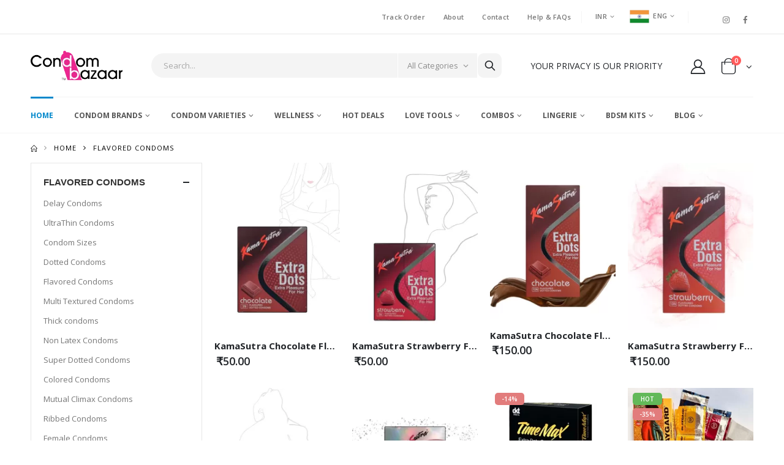

--- FILE ---
content_type: text/html; charset=UTF-8
request_url: https://condombazaar.com/condom-varieties/flavored-condoms.html?color=5503%2C5567
body_size: 72920
content:
<!DOCTYPE html>
<html lang="en">
<head>
  <meta charset="UTF-8">
  <meta http-equiv="X-UA-Compatible" content="IE=edge">
  <meta name="viewport" content="width=device-width, initial-scale=1, shrink-to-fit=no">
  
 

<base href="/">
<meta property="og:type" content="website" />
<meta property="og:site_name" content="Condombazaar.com" />
<title>Flavored Condoms</title>
<meta name="robots" content="index,follow" />
<meta name="description" content="Flavored Condoms" />
<meta property="og:description" content="Flavored Condoms" />

<meta property="og:title" content="Flavored Condoms" />

<meta property="og:url" content="https://condombazaar.com/condom-varieties/flavored-condoms.html?color=5503%2C5567" />

<link rel="canonical" href="https://condombazaar.com/condom-varieties/flavored-condoms.html?color=5503%2C5567" />



  <!-- Favicon -->
  <link rel="icon" type="image/jpg" href="assets/images/favicon.jpg">

  
  <link rel="preload" as="font" type="font/woff2" href="assets/vendor/fontawesome-free/webfonts/fa-solid-900.woff2" crossorigin="anonymous">

<link rel="preload" href="https://fonts.googleapis.com/css?family=Oswald:200,300,400,500,600,700&display=swap" as="style">

<link rel="preload" href="https://fonts.googleapis.com/css?family=Open+Sans:300,300i,400,400i,600,600i,700,700i&display=swap" as="style">

<link rel="preload" href="/fonts/porto.woff2?64334846&display=swap" as="font" type="font/woff2" crossorigin>

<link rel="preconnect" href="https://condombazaar.com" crossorigin>
<link rel="preconnect" href="https://code.jquery.com" crossorigin>
<link rel="preconnect" href="https://fonts.gstatic.com" crossorigin>
<link rel="preconnect" href="https://fonts.googleapis.com">



   
  
  
  <link rel="stylesheet" href="assets/css/style.min.css" media="print" onload="this.media='all'">
<link rel="stylesheet" href="assets/vendor/fontawesome-free/css/all.min.css" media="print" onload="this.media='all'">
<noscript>
  <link rel="stylesheet" href="assets/css/style.min.css">
  <link rel="stylesheet" href="assets/vendor/fontawesome-free/css/all.min.css">
</noscript>

  
  
  <style>
/*!
 * Bootstrap v4.1.3 (https://getbootstrap.com/)
 * Copyright 2011-2018 The Bootstrap Authors
 * Copyright 2011-2018 Twitter, Inc.
 * Licensed under MIT (https://github.com/twbs/bootstrap/blob/master/LICENSE)
 */:root{--blue:#007bff;--indigo:#6610f2;--purple:#6f42c1;--pink:#e83e8c;--red:#dc3545;--orange:#fd7e14;--yellow:#ffc107;--green:#28a745;--teal:#20c997;--cyan:#17a2b8;--white:#fff;--gray:#6c757d;--gray-dark:#343a40;--primary:#007bff;--secondary:#6c757d;--success:#28a745;--info:#17a2b8;--warning:#ffc107;--danger:#dc3545;--light:#f8f9fa;--dark:#343a40;--breakpoint-xs:0;--breakpoint-sm:576px;--breakpoint-md:768px;--breakpoint-lg:992px;--breakpoint-xl:1200px;--font-family-sans-serif:-apple-system,BlinkMacSystemFont,"Segoe UI",Roboto,"Helvetica Neue",Arial,sans-serif,"Apple Color Emoji","Segoe UI Emoji","Segoe UI Symbol","Noto Color Emoji";--font-family-monospace:SFMono-Regular,Menlo,Monaco,Consolas,"Liberation Mono","Courier New",monospace}*,::after,::before{box-sizing:border-box}html{font-family:sans-serif;line-height:1.15;-webkit-text-size-adjust:100%;-ms-text-size-adjust:100%;-ms-overflow-style:scrollbar;-webkit-tap-highlight-color:transparent}@-ms-viewport{width:device-width}article,aside,figcaption,figure,footer,header,hgroup,main,nav,section{display:block}body{margin:0;font-family:-apple-system,BlinkMacSystemFont,"Segoe UI",Roboto,"Helvetica Neue",Arial,sans-serif,"Apple Color Emoji","Segoe UI Emoji","Segoe UI Symbol","Noto Color Emoji";font-size:1rem;font-weight:400;line-height:1.5;color:#212529;text-align:left;background-color:#fff}[tabindex="-1"]:focus{outline:0!important}hr{box-sizing:content-box;height:0;overflow:visible}h1,h2,h3,h4,h5,h6{margin-top:0;margin-bottom:.5rem}p{margin-top:0;margin-bottom:1rem}abbr[data-original-title],abbr[title]{text-decoration:underline;-webkit-text-decoration:underline dotted;text-decoration:underline dotted;cursor:help;border-bottom:0}address{margin-bottom:1rem;font-style:normal;line-height:inherit}dl,ol,ul{margin-top:0;margin-bottom:1rem}ol ol,ol ul,ul ol,ul ul{margin-bottom:0}dt{font-weight:700}dd{margin-bottom:.5rem;margin-left:0}blockquote{margin:0 0 1rem}dfn{font-style:italic}b,strong{font-weight:bolder}small{font-size:80%}sub,sup{position:relative;font-size:75%;line-height:0;vertical-align:baseline}sub{bottom:-.25em}sup{top:-.5em}a{color:#007bff;text-decoration:none;background-color:transparent;-webkit-text-decoration-skip:objects}a:hover{color:#0056b3;text-decoration:underline}a:not([href]):not([tabindex]){color:inherit;text-decoration:none}a:not([href]):not([tabindex]):focus,a:not([href]):not([tabindex]):hover{color:inherit;text-decoration:none}a:not([href]):not([tabindex]):focus{outline:0}code,kbd,pre,samp{font-family:SFMono-Regular,Menlo,Monaco,Consolas,"Liberation Mono","Courier New",monospace;font-size:1em}pre{margin-top:0;margin-bottom:1rem;overflow:auto;-ms-overflow-style:scrollbar}figure{margin:0 0 1rem}img{vertical-align:middle;border-style:none}svg{overflow:hidden;vertical-align:middle}table{border-collapse:collapse}caption{padding-top:.75rem;padding-bottom:.75rem;color:#6c757d;text-align:left;caption-side:bottom}th{text-align:inherit}label{display:inline-block;margin-bottom:.5rem}button{border-radius:0}button:focus{outline:1px dotted;outline:5px auto -webkit-focus-ring-color}button,input,optgroup,select,textarea{margin:0;font-family:inherit;font-size:inherit;line-height:inherit}button,input{overflow:visible}button,select{text-transform:none}[type=reset],[type=submit],button,html [type=button]{-webkit-appearance:button}[type=button]::-moz-focus-inner,[type=reset]::-moz-focus-inner,[type=submit]::-moz-focus-inner,button::-moz-focus-inner{padding:0;border-style:none}input[type=checkbox],input[type=radio]{box-sizing:border-box;padding:0}input[type=date],input[type=datetime-local],input[type=month],input[type=time]{-webkit-appearance:listbox}textarea{overflow:auto;resize:vertical}fieldset{min-width:0;padding:0;margin:0;border:0}legend{display:block;width:100%;max-width:100%;padding:0;margin-bottom:.5rem;font-size:1.5rem;line-height:inherit;color:inherit;white-space:normal}progress{vertical-align:baseline}[type=number]::-webkit-inner-spin-button,[type=number]::-webkit-outer-spin-button{height:auto}[type=search]{outline-offset:-2px;-webkit-appearance:none}[type=search]::-webkit-search-cancel-button,[type=search]::-webkit-search-decoration{-webkit-appearance:none}::-webkit-file-upload-button{font:inherit;-webkit-appearance:button}output{display:inline-block}summary{display:list-item;cursor:pointer}template{display:none}[hidden]{display:none!important}.h1,.h2,.h3,.h4,.h5,.h6,h1,h2,h3,h4,h5,h6{margin-bottom:.5rem;font-family:inherit;font-weight:500;line-height:1.2;color:inherit}.h1,h1{font-size:2.5rem}.h2,h2{font-size:2rem}.h3,h3{font-size:1.75rem}.h4,h4{font-size:1.5rem}.h5,h5{font-size:1.25rem}.h6,h6{font-size:1rem}.lead{font-size:1.25rem;font-weight:300}.display-1{font-size:6rem;font-weight:300;line-height:1.2}.display-2{font-size:5.5rem;font-weight:300;line-height:1.2}.display-3{font-size:4.5rem;font-weight:300;line-height:1.2}.display-4{font-size:3.5rem;font-weight:300;line-height:1.2}hr{margin-top:1rem;margin-bottom:1rem;border:0;border-top:1px solid rgba(0,0,0,.1)}.small,small{font-size:80%;font-weight:400}.mark,mark{padding:.2em;background-color:#fcf8e3}.list-unstyled{padding-left:0;list-style:none}.list-inline{padding-left:0;list-style:none}.list-inline-item{display:inline-block}.list-inline-item:not(:last-child){margin-right:.5rem}.initialism{font-size:90%;text-transform:uppercase}.blockquote{margin-bottom:1rem;font-size:1.25rem}.blockquote-footer{display:block;font-size:80%;color:#6c757d}.blockquote-footer::before{content:"\2014 \00A0"}.img-fluid{max-width:100%;height:auto}.img-thumbnail{padding:.25rem;background-color:#fff;border:1px solid #dee2e6;border-radius:.25rem;max-width:100%;height:auto}.figure{display:inline-block}.figure-img{margin-bottom:.5rem;line-height:1}.figure-caption{font-size:90%;color:#6c757d}code{font-size:87.5%;color:#e83e8c;word-break:break-word}a>code{color:inherit}kbd{padding:.2rem .4rem;font-size:87.5%;color:#fff;background-color:#212529;border-radius:.2rem}kbd kbd{padding:0;font-size:100%;font-weight:700}pre{display:block;font-size:87.5%;color:#212529}pre code{font-size:inherit;color:inherit;word-break:normal}.pre-scrollable{max-height:340px;overflow-y:scroll}.container{width:100%;padding-right:15px;padding-left:15px;margin-right:auto;margin-left:auto}@media (min-width:576px){.container{max-width:540px}}@media (min-width:768px){.container{max-width:720px}}@media (min-width:992px){.container{max-width:960px}}@media (min-width:1200px){.container{max-width:1140px}}.container-fluid{width:100%;padding-right:15px;padding-left:15px;margin-right:auto;margin-left:auto}.row{display:-ms-flexbox;display:flex;-ms-flex-wrap:wrap;flex-wrap:wrap;margin-right:-15px;margin-left:-15px}.no-gutters{margin-right:0;margin-left:0}.no-gutters>.col,.no-gutters>[class*=col-]{padding-right:0;padding-left:0}.col,.col-1,.col-10,.col-11,.col-12,.col-2,.col-3,.col-4,.col-5,.col-6,.col-7,.col-8,.col-9,.col-auto,.col-lg,.col-lg-1,.col-lg-10,.col-lg-11,.col-lg-12,.col-lg-2,.col-lg-3,.col-lg-4,.col-lg-5,.col-lg-6,.col-lg-7,.col-lg-8,.col-lg-9,.col-lg-auto,.col-md,.col-md-1,.col-md-10,.col-md-11,.col-md-12,.col-md-2,.col-md-3,.col-md-4,.col-md-5,.col-md-6,.col-md-7,.col-md-8,.col-md-9,.col-md-auto,.col-sm,.col-sm-1,.col-sm-10,.col-sm-11,.col-sm-12,.col-sm-2,.col-sm-3,.col-sm-4,.col-sm-5,.col-sm-6,.col-sm-7,.col-sm-8,.col-sm-9,.col-sm-auto,.col-xl,.col-xl-1,.col-xl-10,.col-xl-11,.col-xl-12,.col-xl-2,.col-xl-3,.col-xl-4,.col-xl-5,.col-xl-6,.col-xl-7,.col-xl-8,.col-xl-9,.col-xl-auto{position:relative;width:100%;min-height:1px;padding-right:15px;padding-left:15px}.col{-ms-flex-preferred-size:0;flex-basis:0;-ms-flex-positive:1;flex-grow:1;max-width:100%}.col-auto{-ms-flex:0 0 auto;flex:0 0 auto;width:auto;max-width:none}.col-1{-ms-flex:0 0 8.333333%;flex:0 0 8.333333%;max-width:8.333333%}.col-2{-ms-flex:0 0 16.666667%;flex:0 0 16.666667%;max-width:16.666667%}.col-3{-ms-flex:0 0 25%;flex:0 0 25%;max-width:25%}.col-4{-ms-flex:0 0 33.333333%;flex:0 0 33.333333%;max-width:33.333333%}.col-5{-ms-flex:0 0 41.666667%;flex:0 0 41.666667%;max-width:41.666667%}.col-6{-ms-flex:0 0 50%;flex:0 0 50%;max-width:50%}.col-7{-ms-flex:0 0 58.333333%;flex:0 0 58.333333%;max-width:58.333333%}.col-8{-ms-flex:0 0 66.666667%;flex:0 0 66.666667%;max-width:66.666667%}.col-9{-ms-flex:0 0 75%;flex:0 0 75%;max-width:75%}.col-10{-ms-flex:0 0 83.333333%;flex:0 0 83.333333%;max-width:83.333333%}.col-11{-ms-flex:0 0 91.666667%;flex:0 0 91.666667%;max-width:91.666667%}.col-12{-ms-flex:0 0 100%;flex:0 0 100%;max-width:100%}.order-first{-ms-flex-order:-1;order:-1}.order-last{-ms-flex-order:13;order:13}.order-0{-ms-flex-order:0;order:0}.order-1{-ms-flex-order:1;order:1}.order-2{-ms-flex-order:2;order:2}.order-3{-ms-flex-order:3;order:3}.order-4{-ms-flex-order:4;order:4}.order-5{-ms-flex-order:5;order:5}.order-6{-ms-flex-order:6;order:6}.order-7{-ms-flex-order:7;order:7}.order-8{-ms-flex-order:8;order:8}.order-9{-ms-flex-order:9;order:9}.order-10{-ms-flex-order:10;order:10}.order-11{-ms-flex-order:11;order:11}.order-12{-ms-flex-order:12;order:12}.offset-1{margin-left:8.333333%}.offset-2{margin-left:16.666667%}.offset-3{margin-left:25%}.offset-4{margin-left:33.333333%}.offset-5{margin-left:41.666667%}.offset-6{margin-left:50%}.offset-7{margin-left:58.333333%}.offset-8{margin-left:66.666667%}.offset-9{margin-left:75%}.offset-10{margin-left:83.333333%}.offset-11{margin-left:91.666667%}@media (min-width:576px){.col-sm{-ms-flex-preferred-size:0;flex-basis:0;-ms-flex-positive:1;flex-grow:1;max-width:100%}.col-sm-auto{-ms-flex:0 0 auto;flex:0 0 auto;width:auto;max-width:none}.col-sm-1{-ms-flex:0 0 8.333333%;flex:0 0 8.333333%;max-width:8.333333%}.col-sm-2{-ms-flex:0 0 16.666667%;flex:0 0 16.666667%;max-width:16.666667%}.col-sm-3{-ms-flex:0 0 25%;flex:0 0 25%;max-width:25%}.col-sm-4{-ms-flex:0 0 33.333333%;flex:0 0 33.333333%;max-width:33.333333%}.col-sm-5{-ms-flex:0 0 41.666667%;flex:0 0 41.666667%;max-width:41.666667%}.col-sm-6{-ms-flex:0 0 50%;flex:0 0 50%;max-width:50%}.col-sm-7{-ms-flex:0 0 58.333333%;flex:0 0 58.333333%;max-width:58.333333%}.col-sm-8{-ms-flex:0 0 66.666667%;flex:0 0 66.666667%;max-width:66.666667%}.col-sm-9{-ms-flex:0 0 75%;flex:0 0 75%;max-width:75%}.col-sm-10{-ms-flex:0 0 83.333333%;flex:0 0 83.333333%;max-width:83.333333%}.col-sm-11{-ms-flex:0 0 91.666667%;flex:0 0 91.666667%;max-width:91.666667%}.col-sm-12{-ms-flex:0 0 100%;flex:0 0 100%;max-width:100%}.order-sm-first{-ms-flex-order:-1;order:-1}.order-sm-last{-ms-flex-order:13;order:13}.order-sm-0{-ms-flex-order:0;order:0}.order-sm-1{-ms-flex-order:1;order:1}.order-sm-2{-ms-flex-order:2;order:2}.order-sm-3{-ms-flex-order:3;order:3}.order-sm-4{-ms-flex-order:4;order:4}.order-sm-5{-ms-flex-order:5;order:5}.order-sm-6{-ms-flex-order:6;order:6}.order-sm-7{-ms-flex-order:7;order:7}.order-sm-8{-ms-flex-order:8;order:8}.order-sm-9{-ms-flex-order:9;order:9}.order-sm-10{-ms-flex-order:10;order:10}.order-sm-11{-ms-flex-order:11;order:11}.order-sm-12{-ms-flex-order:12;order:12}.offset-sm-0{margin-left:0}.offset-sm-1{margin-left:8.333333%}.offset-sm-2{margin-left:16.666667%}.offset-sm-3{margin-left:25%}.offset-sm-4{margin-left:33.333333%}.offset-sm-5{margin-left:41.666667%}.offset-sm-6{margin-left:50%}.offset-sm-7{margin-left:58.333333%}.offset-sm-8{margin-left:66.666667%}.offset-sm-9{margin-left:75%}.offset-sm-10{margin-left:83.333333%}.offset-sm-11{margin-left:91.666667%}}@media (min-width:768px){.col-md{-ms-flex-preferred-size:0;flex-basis:0;-ms-flex-positive:1;flex-grow:1;max-width:100%}.col-md-auto{-ms-flex:0 0 auto;flex:0 0 auto;width:auto;max-width:none}.col-md-1{-ms-flex:0 0 8.333333%;flex:0 0 8.333333%;max-width:8.333333%}.col-md-2{-ms-flex:0 0 16.666667%;flex:0 0 16.666667%;max-width:16.666667%}.col-md-3{-ms-flex:0 0 25%;flex:0 0 25%;max-width:25%}.col-md-4{-ms-flex:0 0 33.333333%;flex:0 0 33.333333%;max-width:33.333333%}.col-md-5{-ms-flex:0 0 41.666667%;flex:0 0 41.666667%;max-width:41.666667%}.col-md-6{-ms-flex:0 0 50%;flex:0 0 50%;max-width:50%}.col-md-7{-ms-flex:0 0 58.333333%;flex:0 0 58.333333%;max-width:58.333333%}.col-md-8{-ms-flex:0 0 66.666667%;flex:0 0 66.666667%;max-width:66.666667%}.col-md-9{-ms-flex:0 0 75%;flex:0 0 75%;max-width:75%}.col-md-10{-ms-flex:0 0 83.333333%;flex:0 0 83.333333%;max-width:83.333333%}.col-md-11{-ms-flex:0 0 91.666667%;flex:0 0 91.666667%;max-width:91.666667%}.col-md-12{-ms-flex:0 0 100%;flex:0 0 100%;max-width:100%}.order-md-first{-ms-flex-order:-1;order:-1}.order-md-last{-ms-flex-order:13;order:13}.order-md-0{-ms-flex-order:0;order:0}.order-md-1{-ms-flex-order:1;order:1}.order-md-2{-ms-flex-order:2;order:2}.order-md-3{-ms-flex-order:3;order:3}.order-md-4{-ms-flex-order:4;order:4}.order-md-5{-ms-flex-order:5;order:5}.order-md-6{-ms-flex-order:6;order:6}.order-md-7{-ms-flex-order:7;order:7}.order-md-8{-ms-flex-order:8;order:8}.order-md-9{-ms-flex-order:9;order:9}.order-md-10{-ms-flex-order:10;order:10}.order-md-11{-ms-flex-order:11;order:11}.order-md-12{-ms-flex-order:12;order:12}.offset-md-0{margin-left:0}.offset-md-1{margin-left:8.333333%}.offset-md-2{margin-left:16.666667%}.offset-md-3{margin-left:25%}.offset-md-4{margin-left:33.333333%}.offset-md-5{margin-left:41.666667%}.offset-md-6{margin-left:50%}.offset-md-7{margin-left:58.333333%}.offset-md-8{margin-left:66.666667%}.offset-md-9{margin-left:75%}.offset-md-10{margin-left:83.333333%}.offset-md-11{margin-left:91.666667%}}@media (min-width:992px){.col-lg{-ms-flex-preferred-size:0;flex-basis:0;-ms-flex-positive:1;flex-grow:1;max-width:100%}.col-lg-auto{-ms-flex:0 0 auto;flex:0 0 auto;width:auto;max-width:none}.col-lg-1{-ms-flex:0 0 8.333333%;flex:0 0 8.333333%;max-width:8.333333%}.col-lg-2{-ms-flex:0 0 16.666667%;flex:0 0 16.666667%;max-width:16.666667%}.col-lg-3{-ms-flex:0 0 25%;flex:0 0 25%;max-width:25%}.col-lg-4{-ms-flex:0 0 33.333333%;flex:0 0 33.333333%;max-width:33.333333%}.col-lg-5{-ms-flex:0 0 41.666667%;flex:0 0 41.666667%;max-width:41.666667%}.col-lg-6{-ms-flex:0 0 50%;flex:0 0 50%;max-width:50%}.col-lg-7{-ms-flex:0 0 58.333333%;flex:0 0 58.333333%;max-width:58.333333%}.col-lg-8{-ms-flex:0 0 66.666667%;flex:0 0 66.666667%;max-width:66.666667%}.col-lg-9{-ms-flex:0 0 75%;flex:0 0 75%;max-width:75%}.col-lg-10{-ms-flex:0 0 83.333333%;flex:0 0 83.333333%;max-width:83.333333%}.col-lg-11{-ms-flex:0 0 91.666667%;flex:0 0 91.666667%;max-width:91.666667%}.col-lg-12{-ms-flex:0 0 100%;flex:0 0 100%;max-width:100%}.order-lg-first{-ms-flex-order:-1;order:-1}.order-lg-last{-ms-flex-order:13;order:13}.order-lg-0{-ms-flex-order:0;order:0}.order-lg-1{-ms-flex-order:1;order:1}.order-lg-2{-ms-flex-order:2;order:2}.order-lg-3{-ms-flex-order:3;order:3}.order-lg-4{-ms-flex-order:4;order:4}.order-lg-5{-ms-flex-order:5;order:5}.order-lg-6{-ms-flex-order:6;order:6}.order-lg-7{-ms-flex-order:7;order:7}.order-lg-8{-ms-flex-order:8;order:8}.order-lg-9{-ms-flex-order:9;order:9}.order-lg-10{-ms-flex-order:10;order:10}.order-lg-11{-ms-flex-order:11;order:11}.order-lg-12{-ms-flex-order:12;order:12}.offset-lg-0{margin-left:0}.offset-lg-1{margin-left:8.333333%}.offset-lg-2{margin-left:16.666667%}.offset-lg-3{margin-left:25%}.offset-lg-4{margin-left:33.333333%}.offset-lg-5{margin-left:41.666667%}.offset-lg-6{margin-left:50%}.offset-lg-7{margin-left:58.333333%}.offset-lg-8{margin-left:66.666667%}.offset-lg-9{margin-left:75%}.offset-lg-10{margin-left:83.333333%}.offset-lg-11{margin-left:91.666667%}}@media (min-width:1200px){.col-xl{-ms-flex-preferred-size:0;flex-basis:0;-ms-flex-positive:1;flex-grow:1;max-width:100%}.col-xl-auto{-ms-flex:0 0 auto;flex:0 0 auto;width:auto;max-width:none}.col-xl-1{-ms-flex:0 0 8.333333%;flex:0 0 8.333333%;max-width:8.333333%}.col-xl-2{-ms-flex:0 0 16.666667%;flex:0 0 16.666667%;max-width:16.666667%}.col-xl-3{-ms-flex:0 0 25%;flex:0 0 25%;max-width:25%}.col-xl-4{-ms-flex:0 0 33.333333%;flex:0 0 33.333333%;max-width:33.333333%}.col-xl-5{-ms-flex:0 0 41.666667%;flex:0 0 41.666667%;max-width:41.666667%}.col-xl-6{-ms-flex:0 0 50%;flex:0 0 50%;max-width:50%}.col-xl-7{-ms-flex:0 0 58.333333%;flex:0 0 58.333333%;max-width:58.333333%}.col-xl-8{-ms-flex:0 0 66.666667%;flex:0 0 66.666667%;max-width:66.666667%}.col-xl-9{-ms-flex:0 0 75%;flex:0 0 75%;max-width:75%}.col-xl-10{-ms-flex:0 0 83.333333%;flex:0 0 83.333333%;max-width:83.333333%}.col-xl-11{-ms-flex:0 0 91.666667%;flex:0 0 91.666667%;max-width:91.666667%}.col-xl-12{-ms-flex:0 0 100%;flex:0 0 100%;max-width:100%}.order-xl-first{-ms-flex-order:-1;order:-1}.order-xl-last{-ms-flex-order:13;order:13}.order-xl-0{-ms-flex-order:0;order:0}.order-xl-1{-ms-flex-order:1;order:1}.order-xl-2{-ms-flex-order:2;order:2}.order-xl-3{-ms-flex-order:3;order:3}.order-xl-4{-ms-flex-order:4;order:4}.order-xl-5{-ms-flex-order:5;order:5}.order-xl-6{-ms-flex-order:6;order:6}.order-xl-7{-ms-flex-order:7;order:7}.order-xl-8{-ms-flex-order:8;order:8}.order-xl-9{-ms-flex-order:9;order:9}.order-xl-10{-ms-flex-order:10;order:10}.order-xl-11{-ms-flex-order:11;order:11}.order-xl-12{-ms-flex-order:12;order:12}.offset-xl-0{margin-left:0}.offset-xl-1{margin-left:8.333333%}.offset-xl-2{margin-left:16.666667%}.offset-xl-3{margin-left:25%}.offset-xl-4{margin-left:33.333333%}.offset-xl-5{margin-left:41.666667%}.offset-xl-6{margin-left:50%}.offset-xl-7{margin-left:58.333333%}.offset-xl-8{margin-left:66.666667%}.offset-xl-9{margin-left:75%}.offset-xl-10{margin-left:83.333333%}.offset-xl-11{margin-left:91.666667%}}.table{width:100%;margin-bottom:1rem;background-color:transparent}.table td,.table th{padding:.75rem;vertical-align:top;border-top:1px solid #dee2e6}.table thead th{vertical-align:bottom;border-bottom:2px solid #dee2e6}.table tbody+tbody{border-top:2px solid #dee2e6}.table .table{background-color:#fff}.table-sm td,.table-sm th{padding:.3rem}.table-bordered{border:1px solid #dee2e6}.table-bordered td,.table-bordered th{border:1px solid #dee2e6}.table-bordered thead td,.table-bordered thead th{border-bottom-width:2px}.table-borderless tbody+tbody,.table-borderless td,.table-borderless th,.table-borderless thead th{border:0}.table-striped tbody tr:nth-of-type(odd){background-color:rgba(0,0,0,.05)}.table-hover tbody tr:hover{background-color:rgba(0,0,0,.075)}.table-primary,.table-primary>td,.table-primary>th{background-color:#b8daff}.table-hover .table-primary:hover{background-color:#9fcdff}.table-hover .table-primary:hover>td,.table-hover .table-primary:hover>th{background-color:#9fcdff}.table-secondary,.table-secondary>td,.table-secondary>th{background-color:#d6d8db}.table-hover .table-secondary:hover{background-color:#c8cbcf}.table-hover .table-secondary:hover>td,.table-hover .table-secondary:hover>th{background-color:#c8cbcf}.table-success,.table-success>td,.table-success>th{background-color:#c3e6cb}.table-hover .table-success:hover{background-color:#b1dfbb}.table-hover .table-success:hover>td,.table-hover .table-success:hover>th{background-color:#b1dfbb}.table-info,.table-info>td,.table-info>th{background-color:#bee5eb}.table-hover .table-info:hover{background-color:#abdde5}.table-hover .table-info:hover>td,.table-hover .table-info:hover>th{background-color:#abdde5}.table-warning,.table-warning>td,.table-warning>th{background-color:#ffeeba}.table-hover .table-warning:hover{background-color:#ffe8a1}.table-hover .table-warning:hover>td,.table-hover .table-warning:hover>th{background-color:#ffe8a1}.table-danger,.table-danger>td,.table-danger>th{background-color:#f5c6cb}.table-hover .table-danger:hover{background-color:#f1b0b7}.table-hover .table-danger:hover>td,.table-hover .table-danger:hover>th{background-color:#f1b0b7}.table-light,.table-light>td,.table-light>th{background-color:#fdfdfe}.table-hover .table-light:hover{background-color:#ececf6}.table-hover .table-light:hover>td,.table-hover .table-light:hover>th{background-color:#ececf6}.table-dark,.table-dark>td,.table-dark>th{background-color:#c6c8ca}.table-hover .table-dark:hover{background-color:#b9bbbe}.table-hover .table-dark:hover>td,.table-hover .table-dark:hover>th{background-color:#b9bbbe}.table-active,.table-active>td,.table-active>th{background-color:rgba(0,0,0,.075)}.table-hover .table-active:hover{background-color:rgba(0,0,0,.075)}.table-hover .table-active:hover>td,.table-hover .table-active:hover>th{background-color:rgba(0,0,0,.075)}.table .thead-dark th{color:#fff;background-color:#212529;border-color:#32383e}.table .thead-light th{color:#495057;background-color:#e9ecef;border-color:#dee2e6}.table-dark{color:#fff;background-color:#212529}.table-dark td,.table-dark th,.table-dark thead th{border-color:#32383e}.table-dark.table-bordered{border:0}.table-dark.table-striped tbody tr:nth-of-type(odd){background-color:rgba(255,255,255,.05)}.table-dark.table-hover tbody tr:hover{background-color:rgba(255,255,255,.075)}@media (max-width:575.98px){.table-responsive-sm{display:block;width:100%;overflow-x:auto;-webkit-overflow-scrolling:touch;-ms-overflow-style:-ms-autohiding-scrollbar}.table-responsive-sm>.table-bordered{border:0}}@media (max-width:767.98px){.table-responsive-md{display:block;width:100%;overflow-x:auto;-webkit-overflow-scrolling:touch;-ms-overflow-style:-ms-autohiding-scrollbar}.table-responsive-md>.table-bordered{border:0}}@media (max-width:991.98px){.table-responsive-lg{display:block;width:100%;overflow-x:auto;-webkit-overflow-scrolling:touch;-ms-overflow-style:-ms-autohiding-scrollbar}.table-responsive-lg>.table-bordered{border:0}}@media (max-width:1199.98px){.table-responsive-xl{display:block;width:100%;overflow-x:auto;-webkit-overflow-scrolling:touch;-ms-overflow-style:-ms-autohiding-scrollbar}.table-responsive-xl>.table-bordered{border:0}}.table-responsive{display:block;width:100%;overflow-x:auto;-webkit-overflow-scrolling:touch;-ms-overflow-style:-ms-autohiding-scrollbar}.table-responsive>.table-bordered{border:0}.form-control{display:block;width:100%;height:calc(2.25rem + 2px);padding:.375rem .75rem;font-size:1rem;line-height:1.5;color:#495057;background-color:#fff;background-clip:padding-box;border:1px solid #ced4da;border-radius:.25rem;transition:border-color .15s ease-in-out,box-shadow .15s ease-in-out}@media screen and (prefers-reduced-motion:reduce){.form-control{transition:none}}.form-control::-ms-expand{background-color:transparent;border:0}.form-control:focus{color:#495057;background-color:#fff;border-color:#80bdff;outline:0;box-shadow:0 0 0 .2rem rgba(0,123,255,.25)}.form-control::-webkit-input-placeholder{color:#6c757d;opacity:1}.form-control::-moz-placeholder{color:#6c757d;opacity:1}.form-control:-ms-input-placeholder{color:#6c757d;opacity:1}.form-control::-ms-input-placeholder{color:#6c757d;opacity:1}.form-control::placeholder{color:#6c757d;opacity:1}.form-control:disabled,.form-control[readonly]{background-color:#e9ecef;opacity:1}select.form-control:focus::-ms-value{color:#495057;background-color:#fff}.form-control-file,.form-control-range{display:block;width:100%}.col-form-label{padding-top:calc(.375rem + 1px);padding-bottom:calc(.375rem + 1px);margin-bottom:0;font-size:inherit;line-height:1.5}.col-form-label-lg{padding-top:calc(.5rem + 1px);padding-bottom:calc(.5rem + 1px);font-size:1.25rem;line-height:1.5}.col-form-label-sm{padding-top:calc(.25rem + 1px);padding-bottom:calc(.25rem + 1px);font-size:.875rem;line-height:1.5}.form-control-plaintext{display:block;width:100%;padding-top:.375rem;padding-bottom:.375rem;margin-bottom:0;line-height:1.5;color:#212529;background-color:transparent;border:solid transparent;border-width:1px 0}.form-control-plaintext.form-control-lg,.form-control-plaintext.form-control-sm{padding-right:0;padding-left:0}.form-control-sm{height:calc(1.8125rem + 2px);padding:.25rem .5rem;font-size:.875rem;line-height:1.5;border-radius:.2rem}.form-control-lg{height:calc(2.875rem + 2px);padding:.5rem 1rem;font-size:1.25rem;line-height:1.5;border-radius:.3rem}select.form-control[multiple],select.form-control[size]{height:auto}textarea.form-control{height:auto}.form-group{margin-bottom:1rem}.form-text{display:block;margin-top:.25rem}.form-row{display:-ms-flexbox;display:flex;-ms-flex-wrap:wrap;flex-wrap:wrap;margin-right:-5px;margin-left:-5px}.form-row>.col,.form-row>[class*=col-]{padding-right:5px;padding-left:5px}.form-check{position:relative;display:block;padding-left:1.25rem}.form-check-input{position:absolute;margin-top:.3rem;margin-left:-1.25rem}.form-check-input:disabled~.form-check-label{color:#6c757d}.form-check-label{margin-bottom:0}.form-check-inline{display:-ms-inline-flexbox;display:inline-flex;-ms-flex-align:center;align-items:center;padding-left:0;margin-right:.75rem}.form-check-inline .form-check-input{position:static;margin-top:0;margin-right:.3125rem;margin-left:0}.valid-feedback{display:none;width:100%;margin-top:.25rem;font-size:80%;color:#28a745}.valid-tooltip{position:absolute;top:100%;z-index:5;display:none;max-width:100%;padding:.25rem .5rem;margin-top:.1rem;font-size:.875rem;line-height:1.5;color:#fff;background-color:rgba(40,167,69,.9);border-radius:.25rem}.custom-select.is-valid,.form-control.is-valid,.was-validated .custom-select:valid,.was-validated .form-control:valid{border-color:#28a745}.custom-select.is-valid:focus,.form-control.is-valid:focus,.was-validated .custom-select:valid:focus,.was-validated .form-control:valid:focus{border-color:#28a745;box-shadow:0 0 0 .2rem rgba(40,167,69,.25)}.custom-select.is-valid~.valid-feedback,.custom-select.is-valid~.valid-tooltip,.form-control.is-valid~.valid-feedback,.form-control.is-valid~.valid-tooltip,.was-validated .custom-select:valid~.valid-feedback,.was-validated .custom-select:valid~.valid-tooltip,.was-validated .form-control:valid~.valid-feedback,.was-validated .form-control:valid~.valid-tooltip{display:block}.form-control-file.is-valid~.valid-feedback,.form-control-file.is-valid~.valid-tooltip,.was-validated .form-control-file:valid~.valid-feedback,.was-validated .form-control-file:valid~.valid-tooltip{display:block}.form-check-input.is-valid~.form-check-label,.was-validated .form-check-input:valid~.form-check-label{color:#28a745}.form-check-input.is-valid~.valid-feedback,.form-check-input.is-valid~.valid-tooltip,.was-validated .form-check-input:valid~.valid-feedback,.was-validated .form-check-input:valid~.valid-tooltip{display:block}.custom-control-input.is-valid~.custom-control-label,.was-validated .custom-control-input:valid~.custom-control-label{color:#28a745}.custom-control-input.is-valid~.custom-control-label::before,.was-validated .custom-control-input:valid~.custom-control-label::before{background-color:#71dd8a}.custom-control-input.is-valid~.valid-feedback,.custom-control-input.is-valid~.valid-tooltip,.was-validated .custom-control-input:valid~.valid-feedback,.was-validated .custom-control-input:valid~.valid-tooltip{display:block}.custom-control-input.is-valid:checked~.custom-control-label::before,.was-validated .custom-control-input:valid:checked~.custom-control-label::before{background-color:#34ce57}.custom-control-input.is-valid:focus~.custom-control-label::before,.was-validated .custom-control-input:valid:focus~.custom-control-label::before{box-shadow:0 0 0 1px #fff,0 0 0 .2rem rgba(40,167,69,.25)}.custom-file-input.is-valid~.custom-file-label,.was-validated .custom-file-input:valid~.custom-file-label{border-color:#28a745}.custom-file-input.is-valid~.custom-file-label::after,.was-validated .custom-file-input:valid~.custom-file-label::after{border-color:inherit}.custom-file-input.is-valid~.valid-feedback,.custom-file-input.is-valid~.valid-tooltip,.was-validated .custom-file-input:valid~.valid-feedback,.was-validated .custom-file-input:valid~.valid-tooltip{display:block}.custom-file-input.is-valid:focus~.custom-file-label,.was-validated .custom-file-input:valid:focus~.custom-file-label{box-shadow:0 0 0 .2rem rgba(40,167,69,.25)}.invalid-feedback{display:none;width:100%;margin-top:.25rem;font-size:80%;color:#dc3545}.invalid-tooltip{position:absolute;top:100%;z-index:5;display:none;max-width:100%;padding:.25rem .5rem;margin-top:.1rem;font-size:.875rem;line-height:1.5;color:#fff;background-color:rgba(220,53,69,.9);border-radius:.25rem}.custom-select.is-invalid,.form-control.is-invalid,.was-validated .custom-select:invalid,.was-validated .form-control:invalid{border-color:#dc3545}.custom-select.is-invalid:focus,.form-control.is-invalid:focus,.was-validated .custom-select:invalid:focus,.was-validated .form-control:invalid:focus{border-color:#dc3545;box-shadow:0 0 0 .2rem rgba(220,53,69,.25)}.custom-select.is-invalid~.invalid-feedback,.custom-select.is-invalid~.invalid-tooltip,.form-control.is-invalid~.invalid-feedback,.form-control.is-invalid~.invalid-tooltip,.was-validated .custom-select:invalid~.invalid-feedback,.was-validated .custom-select:invalid~.invalid-tooltip,.was-validated .form-control:invalid~.invalid-feedback,.was-validated .form-control:invalid~.invalid-tooltip{display:block}.form-control-file.is-invalid~.invalid-feedback,.form-control-file.is-invalid~.invalid-tooltip,.was-validated .form-control-file:invalid~.invalid-feedback,.was-validated .form-control-file:invalid~.invalid-tooltip{display:block}.form-check-input.is-invalid~.form-check-label,.was-validated .form-check-input:invalid~.form-check-label{color:#dc3545}.form-check-input.is-invalid~.invalid-feedback,.form-check-input.is-invalid~.invalid-tooltip,.was-validated .form-check-input:invalid~.invalid-feedback,.was-validated .form-check-input:invalid~.invalid-tooltip{display:block}.custom-control-input.is-invalid~.custom-control-label,.was-validated .custom-control-input:invalid~.custom-control-label{color:#dc3545}.custom-control-input.is-invalid~.custom-control-label::before,.was-validated .custom-control-input:invalid~.custom-control-label::before{background-color:#efa2a9}.custom-control-input.is-invalid~.invalid-feedback,.custom-control-input.is-invalid~.invalid-tooltip,.was-validated .custom-control-input:invalid~.invalid-feedback,.was-validated .custom-control-input:invalid~.invalid-tooltip{display:block}.custom-control-input.is-invalid:checked~.custom-control-label::before,.was-validated .custom-control-input:invalid:checked~.custom-control-label::before{background-color:#e4606d}.custom-control-input.is-invalid:focus~.custom-control-label::before,.was-validated .custom-control-input:invalid:focus~.custom-control-label::before{box-shadow:0 0 0 1px #fff,0 0 0 .2rem rgba(220,53,69,.25)}.custom-file-input.is-invalid~.custom-file-label,.was-validated .custom-file-input:invalid~.custom-file-label{border-color:#dc3545}.custom-file-input.is-invalid~.custom-file-label::after,.was-validated .custom-file-input:invalid~.custom-file-label::after{border-color:inherit}.custom-file-input.is-invalid~.invalid-feedback,.custom-file-input.is-invalid~.invalid-tooltip,.was-validated .custom-file-input:invalid~.invalid-feedback,.was-validated .custom-file-input:invalid~.invalid-tooltip{display:block}.custom-file-input.is-invalid:focus~.custom-file-label,.was-validated .custom-file-input:invalid:focus~.custom-file-label{box-shadow:0 0 0 .2rem rgba(220,53,69,.25)}.form-inline{display:-ms-flexbox;display:flex;-ms-flex-flow:row wrap;flex-flow:row wrap;-ms-flex-align:center;align-items:center}.form-inline .form-check{width:100%}@media (min-width:576px){.form-inline label{display:-ms-flexbox;display:flex;-ms-flex-align:center;align-items:center;-ms-flex-pack:center;justify-content:center;margin-bottom:0}.form-inline .form-group{display:-ms-flexbox;display:flex;-ms-flex:0 0 auto;flex:0 0 auto;-ms-flex-flow:row wrap;flex-flow:row wrap;-ms-flex-align:center;align-items:center;margin-bottom:0}.form-inline .form-control{display:inline-block;width:auto;vertical-align:middle}.form-inline .form-control-plaintext{display:inline-block}.form-inline .custom-select,.form-inline .input-group{width:auto}.form-inline .form-check{display:-ms-flexbox;display:flex;-ms-flex-align:center;align-items:center;-ms-flex-pack:center;justify-content:center;width:auto;padding-left:0}.form-inline .form-check-input{position:relative;margin-top:0;margin-right:.25rem;margin-left:0}.form-inline .custom-control{-ms-flex-align:center;align-items:center;-ms-flex-pack:center;justify-content:center}.form-inline .custom-control-label{margin-bottom:0}}.btn{display:inline-block;font-weight:400;text-align:center;white-space:nowrap;vertical-align:middle;-webkit-user-select:none;-moz-user-select:none;-ms-user-select:none;user-select:none;border:1px solid transparent;padding:.375rem .75rem;font-size:1rem;line-height:1.5;border-radius:.25rem;transition:color .15s ease-in-out,background-color .15s ease-in-out,border-color .15s ease-in-out,box-shadow .15s ease-in-out}@media screen and (prefers-reduced-motion:reduce){.btn{transition:none}}.btn:focus,.btn:hover{text-decoration:none}.btn.focus,.btn:focus{outline:0;box-shadow:0 0 0 .2rem rgba(0,123,255,.25)}.btn.disabled,.btn:disabled{opacity:.65}.btn:not(:disabled):not(.disabled){cursor:pointer}a.btn.disabled,fieldset:disabled a.btn{pointer-events:none}.btn-primary{color:#fff;background-color:#007bff;border-color:#007bff}.btn-primary:hover{color:#fff;background-color:#0069d9;border-color:#0062cc}.btn-primary.focus,.btn-primary:focus{box-shadow:0 0 0 .2rem rgba(0,123,255,.5)}.btn-primary.disabled,.btn-primary:disabled{color:#fff;background-color:#007bff;border-color:#007bff}.btn-primary:not(:disabled):not(.disabled).active,.btn-primary:not(:disabled):not(.disabled):active,.show>.btn-primary.dropdown-toggle{color:#fff;background-color:#0062cc;border-color:#005cbf}.btn-primary:not(:disabled):not(.disabled).active:focus,.btn-primary:not(:disabled):not(.disabled):active:focus,.show>.btn-primary.dropdown-toggle:focus{box-shadow:0 0 0 .2rem rgba(0,123,255,.5)}.btn-secondary{color:#fff;background-color:#6c757d;border-color:#6c757d}.btn-secondary:hover{color:#fff;background-color:#5a6268;border-color:#545b62}.btn-secondary.focus,.btn-secondary:focus{box-shadow:0 0 0 .2rem rgba(108,117,125,.5)}.btn-secondary.disabled,.btn-secondary:disabled{color:#fff;background-color:#6c757d;border-color:#6c757d}.btn-secondary:not(:disabled):not(.disabled).active,.btn-secondary:not(:disabled):not(.disabled):active,.show>.btn-secondary.dropdown-toggle{color:#fff;background-color:#545b62;border-color:#4e555b}.btn-secondary:not(:disabled):not(.disabled).active:focus,.btn-secondary:not(:disabled):not(.disabled):active:focus,.show>.btn-secondary.dropdown-toggle:focus{box-shadow:0 0 0 .2rem rgba(108,117,125,.5)}.btn-success{color:#fff;background-color:#28a745;border-color:#28a745}.btn-success:hover{color:#fff;background-color:#218838;border-color:#1e7e34}.btn-success.focus,.btn-success:focus{box-shadow:0 0 0 .2rem rgba(40,167,69,.5)}.btn-success.disabled,.btn-success:disabled{color:#fff;background-color:#28a745;border-color:#28a745}.btn-success:not(:disabled):not(.disabled).active,.btn-success:not(:disabled):not(.disabled):active,.show>.btn-success.dropdown-toggle{color:#fff;background-color:#1e7e34;border-color:#1c7430}.btn-success:not(:disabled):not(.disabled).active:focus,.btn-success:not(:disabled):not(.disabled):active:focus,.show>.btn-success.dropdown-toggle:focus{box-shadow:0 0 0 .2rem rgba(40,167,69,.5)}.btn-info{color:#fff;background-color:#17a2b8;border-color:#17a2b8}.btn-info:hover{color:#fff;background-color:#138496;border-color:#117a8b}.btn-info.focus,.btn-info:focus{box-shadow:0 0 0 .2rem rgba(23,162,184,.5)}.btn-info.disabled,.btn-info:disabled{color:#fff;background-color:#17a2b8;border-color:#17a2b8}.btn-info:not(:disabled):not(.disabled).active,.btn-info:not(:disabled):not(.disabled):active,.show>.btn-info.dropdown-toggle{color:#fff;background-color:#117a8b;border-color:#10707f}.btn-info:not(:disabled):not(.disabled).active:focus,.btn-info:not(:disabled):not(.disabled):active:focus,.show>.btn-info.dropdown-toggle:focus{box-shadow:0 0 0 .2rem rgba(23,162,184,.5)}.btn-warning{color:#212529;background-color:#ffc107;border-color:#ffc107}.btn-warning:hover{color:#212529;background-color:#e0a800;border-color:#d39e00}.btn-warning.focus,.btn-warning:focus{box-shadow:0 0 0 .2rem rgba(255,193,7,.5)}.btn-warning.disabled,.btn-warning:disabled{color:#212529;background-color:#ffc107;border-color:#ffc107}.btn-warning:not(:disabled):not(.disabled).active,.btn-warning:not(:disabled):not(.disabled):active,.show>.btn-warning.dropdown-toggle{color:#212529;background-color:#d39e00;border-color:#c69500}.btn-warning:not(:disabled):not(.disabled).active:focus,.btn-warning:not(:disabled):not(.disabled):active:focus,.show>.btn-warning.dropdown-toggle:focus{box-shadow:0 0 0 .2rem rgba(255,193,7,.5)}.btn-danger{color:#fff;background-color:#dc3545;border-color:#dc3545}.btn-danger:hover{color:#fff;background-color:#c82333;border-color:#bd2130}.btn-danger.focus,.btn-danger:focus{box-shadow:0 0 0 .2rem rgba(220,53,69,.5)}.btn-danger.disabled,.btn-danger:disabled{color:#fff;background-color:#dc3545;border-color:#dc3545}.btn-danger:not(:disabled):not(.disabled).active,.btn-danger:not(:disabled):not(.disabled):active,.show>.btn-danger.dropdown-toggle{color:#fff;background-color:#bd2130;border-color:#b21f2d}.btn-danger:not(:disabled):not(.disabled).active:focus,.btn-danger:not(:disabled):not(.disabled):active:focus,.show>.btn-danger.dropdown-toggle:focus{box-shadow:0 0 0 .2rem rgba(220,53,69,.5)}.btn-light{color:#212529;background-color:#f8f9fa;border-color:#f8f9fa}.btn-light:hover{color:#212529;background-color:#e2e6ea;border-color:#dae0e5}.btn-light.focus,.btn-light:focus{box-shadow:0 0 0 .2rem rgba(248,249,250,.5)}.btn-light.disabled,.btn-light:disabled{color:#212529;background-color:#f8f9fa;border-color:#f8f9fa}.btn-light:not(:disabled):not(.disabled).active,.btn-light:not(:disabled):not(.disabled):active,.show>.btn-light.dropdown-toggle{color:#212529;background-color:#dae0e5;border-color:#d3d9df}.btn-light:not(:disabled):not(.disabled).active:focus,.btn-light:not(:disabled):not(.disabled):active:focus,.show>.btn-light.dropdown-toggle:focus{box-shadow:0 0 0 .2rem rgba(248,249,250,.5)}.btn-dark{color:#fff;background-color:#343a40;border-color:#343a40}.btn-dark:hover{color:#fff;background-color:#23272b;border-color:#1d2124}.btn-dark.focus,.btn-dark:focus{box-shadow:0 0 0 .2rem rgba(52,58,64,.5)}.btn-dark.disabled,.btn-dark:disabled{color:#fff;background-color:#343a40;border-color:#343a40}.btn-dark:not(:disabled):not(.disabled).active,.btn-dark:not(:disabled):not(.disabled):active,.show>.btn-dark.dropdown-toggle{color:#fff;background-color:#1d2124;border-color:#171a1d}.btn-dark:not(:disabled):not(.disabled).active:focus,.btn-dark:not(:disabled):not(.disabled):active:focus,.show>.btn-dark.dropdown-toggle:focus{box-shadow:0 0 0 .2rem rgba(52,58,64,.5)}.btn-outline-primary{color:#007bff;background-color:transparent;background-image:none;border-color:#007bff}.btn-outline-primary:hover{color:#fff;background-color:#007bff;border-color:#007bff}.btn-outline-primary.focus,.btn-outline-primary:focus{box-shadow:0 0 0 .2rem rgba(0,123,255,.5)}.btn-outline-primary.disabled,.btn-outline-primary:disabled{color:#007bff;background-color:transparent}.btn-outline-primary:not(:disabled):not(.disabled).active,.btn-outline-primary:not(:disabled):not(.disabled):active,.show>.btn-outline-primary.dropdown-toggle{color:#fff;background-color:#007bff;border-color:#007bff}.btn-outline-primary:not(:disabled):not(.disabled).active:focus,.btn-outline-primary:not(:disabled):not(.disabled):active:focus,.show>.btn-outline-primary.dropdown-toggle:focus{box-shadow:0 0 0 .2rem rgba(0,123,255,.5)}.btn-outline-secondary{color:#6c757d;background-color:transparent;background-image:none;border-color:#6c757d}.btn-outline-secondary:hover{color:#fff;background-color:#6c757d;border-color:#6c757d}.btn-outline-secondary.focus,.btn-outline-secondary:focus{box-shadow:0 0 0 .2rem rgba(108,117,125,.5)}.btn-outline-secondary.disabled,.btn-outline-secondary:disabled{color:#6c757d;background-color:transparent}.btn-outline-secondary:not(:disabled):not(.disabled).active,.btn-outline-secondary:not(:disabled):not(.disabled):active,.show>.btn-outline-secondary.dropdown-toggle{color:#fff;background-color:#6c757d;border-color:#6c757d}.btn-outline-secondary:not(:disabled):not(.disabled).active:focus,.btn-outline-secondary:not(:disabled):not(.disabled):active:focus,.show>.btn-outline-secondary.dropdown-toggle:focus{box-shadow:0 0 0 .2rem rgba(108,117,125,.5)}.btn-outline-success{color:#28a745;background-color:transparent;background-image:none;border-color:#28a745}.btn-outline-success:hover{color:#fff;background-color:#28a745;border-color:#28a745}.btn-outline-success.focus,.btn-outline-success:focus{box-shadow:0 0 0 .2rem rgba(40,167,69,.5)}.btn-outline-success.disabled,.btn-outline-success:disabled{color:#28a745;background-color:transparent}.btn-outline-success:not(:disabled):not(.disabled).active,.btn-outline-success:not(:disabled):not(.disabled):active,.show>.btn-outline-success.dropdown-toggle{color:#fff;background-color:#28a745;border-color:#28a745}.btn-outline-success:not(:disabled):not(.disabled).active:focus,.btn-outline-success:not(:disabled):not(.disabled):active:focus,.show>.btn-outline-success.dropdown-toggle:focus{box-shadow:0 0 0 .2rem rgba(40,167,69,.5)}.btn-outline-info{color:#17a2b8;background-color:transparent;background-image:none;border-color:#17a2b8}.btn-outline-info:hover{color:#fff;background-color:#17a2b8;border-color:#17a2b8}.btn-outline-info.focus,.btn-outline-info:focus{box-shadow:0 0 0 .2rem rgba(23,162,184,.5)}.btn-outline-info.disabled,.btn-outline-info:disabled{color:#17a2b8;background-color:transparent}.btn-outline-info:not(:disabled):not(.disabled).active,.btn-outline-info:not(:disabled):not(.disabled):active,.show>.btn-outline-info.dropdown-toggle{color:#fff;background-color:#17a2b8;border-color:#17a2b8}.btn-outline-info:not(:disabled):not(.disabled).active:focus,.btn-outline-info:not(:disabled):not(.disabled):active:focus,.show>.btn-outline-info.dropdown-toggle:focus{box-shadow:0 0 0 .2rem rgba(23,162,184,.5)}.btn-outline-warning{color:#ffc107;background-color:transparent;background-image:none;border-color:#ffc107}.btn-outline-warning:hover{color:#212529;background-color:#ffc107;border-color:#ffc107}.btn-outline-warning.focus,.btn-outline-warning:focus{box-shadow:0 0 0 .2rem rgba(255,193,7,.5)}.btn-outline-warning.disabled,.btn-outline-warning:disabled{color:#ffc107;background-color:transparent}.btn-outline-warning:not(:disabled):not(.disabled).active,.btn-outline-warning:not(:disabled):not(.disabled):active,.show>.btn-outline-warning.dropdown-toggle{color:#212529;background-color:#ffc107;border-color:#ffc107}.btn-outline-warning:not(:disabled):not(.disabled).active:focus,.btn-outline-warning:not(:disabled):not(.disabled):active:focus,.show>.btn-outline-warning.dropdown-toggle:focus{box-shadow:0 0 0 .2rem rgba(255,193,7,.5)}.btn-outline-danger{color:#dc3545;background-color:transparent;background-image:none;border-color:#dc3545}.btn-outline-danger:hover{color:#fff;background-color:#dc3545;border-color:#dc3545}.btn-outline-danger.focus,.btn-outline-danger:focus{box-shadow:0 0 0 .2rem rgba(220,53,69,.5)}.btn-outline-danger.disabled,.btn-outline-danger:disabled{color:#dc3545;background-color:transparent}.btn-outline-danger:not(:disabled):not(.disabled).active,.btn-outline-danger:not(:disabled):not(.disabled):active,.show>.btn-outline-danger.dropdown-toggle{color:#fff;background-color:#dc3545;border-color:#dc3545}.btn-outline-danger:not(:disabled):not(.disabled).active:focus,.btn-outline-danger:not(:disabled):not(.disabled):active:focus,.show>.btn-outline-danger.dropdown-toggle:focus{box-shadow:0 0 0 .2rem rgba(220,53,69,.5)}.btn-outline-light{color:#f8f9fa;background-color:transparent;background-image:none;border-color:#f8f9fa}.btn-outline-light:hover{color:#212529;background-color:#f8f9fa;border-color:#f8f9fa}.btn-outline-light.focus,.btn-outline-light:focus{box-shadow:0 0 0 .2rem rgba(248,249,250,.5)}.btn-outline-light.disabled,.btn-outline-light:disabled{color:#f8f9fa;background-color:transparent}.btn-outline-light:not(:disabled):not(.disabled).active,.btn-outline-light:not(:disabled):not(.disabled):active,.show>.btn-outline-light.dropdown-toggle{color:#212529;background-color:#f8f9fa;border-color:#f8f9fa}.btn-outline-light:not(:disabled):not(.disabled).active:focus,.btn-outline-light:not(:disabled):not(.disabled):active:focus,.show>.btn-outline-light.dropdown-toggle:focus{box-shadow:0 0 0 .2rem rgba(248,249,250,.5)}.btn-outline-dark{color:#343a40;background-color:transparent;background-image:none;border-color:#343a40}.btn-outline-dark:hover{color:#fff;background-color:#343a40;border-color:#343a40}.btn-outline-dark.focus,.btn-outline-dark:focus{box-shadow:0 0 0 .2rem rgba(52,58,64,.5)}.btn-outline-dark.disabled,.btn-outline-dark:disabled{color:#343a40;background-color:transparent}.btn-outline-dark:not(:disabled):not(.disabled).active,.btn-outline-dark:not(:disabled):not(.disabled):active,.show>.btn-outline-dark.dropdown-toggle{color:#fff;background-color:#343a40;border-color:#343a40}.btn-outline-dark:not(:disabled):not(.disabled).active:focus,.btn-outline-dark:not(:disabled):not(.disabled):active:focus,.show>.btn-outline-dark.dropdown-toggle:focus{box-shadow:0 0 0 .2rem rgba(52,58,64,.5)}.btn-link{font-weight:400;color:#007bff;background-color:transparent}.btn-link:hover{color:#0056b3;text-decoration:underline;background-color:transparent;border-color:transparent}.btn-link.focus,.btn-link:focus{text-decoration:underline;border-color:transparent;box-shadow:none}.btn-link.disabled,.btn-link:disabled{color:#6c757d;pointer-events:none}.btn-group-lg>.btn,.btn-lg{padding:.5rem 1rem;font-size:1.25rem;line-height:1.5;border-radius:.3rem}.btn-group-sm>.btn,.btn-sm{padding:.25rem .5rem;font-size:.875rem;line-height:1.5;border-radius:.2rem}.btn-block{display:block;width:100%}.btn-block+.btn-block{margin-top:.5rem}input[type=button].btn-block,input[type=reset].btn-block,input[type=submit].btn-block{width:100%}.fade{transition:opacity .15s linear}@media screen and (prefers-reduced-motion:reduce){.fade{transition:none}}.fade:not(.show){opacity:0}.collapse:not(.show){display:none}.collapsing{position:relative;height:0;overflow:hidden;transition:height .35s ease}@media screen and (prefers-reduced-motion:reduce){.collapsing{transition:none}}.dropdown,.dropleft,.dropright,.dropup{position:relative}.dropdown-toggle::after{display:inline-block;width:0;height:0;margin-left:.255em;vertical-align:.255em;content:"";border-top:.3em solid;border-right:.3em solid transparent;border-bottom:0;border-left:.3em solid transparent}.dropdown-toggle:empty::after{margin-left:0}.dropdown-menu{position:absolute;top:100%;left:0;z-index:1000;display:none;float:left;min-width:10rem;padding:.5rem 0;margin:.125rem 0 0;font-size:1rem;color:#212529;text-align:left;list-style:none;background-color:#fff;background-clip:padding-box;border:1px solid rgba(0,0,0,.15);border-radius:.25rem}.dropdown-menu-right{right:0;left:auto}.dropup .dropdown-menu{top:auto;bottom:100%;margin-top:0;margin-bottom:.125rem}.dropup .dropdown-toggle::after{display:inline-block;width:0;height:0;margin-left:.255em;vertical-align:.255em;content:"";border-top:0;border-right:.3em solid transparent;border-bottom:.3em solid;border-left:.3em solid transparent}.dropup .dropdown-toggle:empty::after{margin-left:0}.dropright .dropdown-menu{top:0;right:auto;left:100%;margin-top:0;margin-left:.125rem}.dropright .dropdown-toggle::after{display:inline-block;width:0;height:0;margin-left:.255em;vertical-align:.255em;content:"";border-top:.3em solid transparent;border-right:0;border-bottom:.3em solid transparent;border-left:.3em solid}.dropright .dropdown-toggle:empty::after{margin-left:0}.dropright .dropdown-toggle::after{vertical-align:0}.dropleft .dropdown-menu{top:0;right:100%;left:auto;margin-top:0;margin-right:.125rem}.dropleft .dropdown-toggle::after{display:inline-block;width:0;height:0;margin-left:.255em;vertical-align:.255em;content:""}.dropleft .dropdown-toggle::after{display:none}.dropleft .dropdown-toggle::before{display:inline-block;width:0;height:0;margin-right:.255em;vertical-align:.255em;content:"";border-top:.3em solid transparent;border-right:.3em solid;border-bottom:.3em solid transparent}.dropleft .dropdown-toggle:empty::after{margin-left:0}.dropleft .dropdown-toggle::before{vertical-align:0}.dropdown-menu[x-placement^=bottom],.dropdown-menu[x-placement^=left],.dropdown-menu[x-placement^=right],.dropdown-menu[x-placement^=top]{right:auto;bottom:auto}.dropdown-divider{height:0;margin:.5rem 0;overflow:hidden;border-top:1px solid #e9ecef}.dropdown-item{display:block;width:100%;padding:.25rem 1.5rem;clear:both;font-weight:400;color:#212529;text-align:inherit;white-space:nowrap;background-color:transparent;border:0}.dropdown-item:focus,.dropdown-item:hover{color:#16181b;text-decoration:none;background-color:#f8f9fa}.dropdown-item.active,.dropdown-item:active{color:#fff;text-decoration:none;background-color:#007bff}.dropdown-item.disabled,.dropdown-item:disabled{color:#6c757d;background-color:transparent}.dropdown-menu.show{display:block}.dropdown-header{display:block;padding:.5rem 1.5rem;margin-bottom:0;font-size:.875rem;color:#6c757d;white-space:nowrap}.dropdown-item-text{display:block;padding:.25rem 1.5rem;color:#212529}.btn-group,.btn-group-vertical{position:relative;display:-ms-inline-flexbox;display:inline-flex;vertical-align:middle}.btn-group-vertical>.btn,.btn-group>.btn{position:relative;-ms-flex:0 1 auto;flex:0 1 auto}.btn-group-vertical>.btn:hover,.btn-group>.btn:hover{z-index:1}.btn-group-vertical>.btn.active,.btn-group-vertical>.btn:active,.btn-group-vertical>.btn:focus,.btn-group>.btn.active,.btn-group>.btn:active,.btn-group>.btn:focus{z-index:1}.btn-group .btn+.btn,.btn-group .btn+.btn-group,.btn-group .btn-group+.btn,.btn-group .btn-group+.btn-group,.btn-group-vertical .btn+.btn,.btn-group-vertical .btn+.btn-group,.btn-group-vertical .btn-group+.btn,.btn-group-vertical .btn-group+.btn-group{margin-left:-1px}.btn-toolbar{display:-ms-flexbox;display:flex;-ms-flex-wrap:wrap;flex-wrap:wrap;-ms-flex-pack:start;justify-content:flex-start}.btn-toolbar .input-group{width:auto}.btn-group>.btn:first-child{margin-left:0}.btn-group>.btn-group:not(:last-child)>.btn,.btn-group>.btn:not(:last-child):not(.dropdown-toggle){border-top-right-radius:0;border-bottom-right-radius:0}.btn-group>.btn-group:not(:first-child)>.btn,.btn-group>.btn:not(:first-child){border-top-left-radius:0;border-bottom-left-radius:0}.dropdown-toggle-split{padding-right:.5625rem;padding-left:.5625rem}.dropdown-toggle-split::after,.dropright .dropdown-toggle-split::after,.dropup .dropdown-toggle-split::after{margin-left:0}.dropleft .dropdown-toggle-split::before{margin-right:0}.btn-group-sm>.btn+.dropdown-toggle-split,.btn-sm+.dropdown-toggle-split{padding-right:.375rem;padding-left:.375rem}.btn-group-lg>.btn+.dropdown-toggle-split,.btn-lg+.dropdown-toggle-split{padding-right:.75rem;padding-left:.75rem}.btn-group-vertical{-ms-flex-direction:column;flex-direction:column;-ms-flex-align:start;align-items:flex-start;-ms-flex-pack:center;justify-content:center}.btn-group-vertical .btn,.btn-group-vertical .btn-group{width:100%}.btn-group-vertical>.btn+.btn,.btn-group-vertical>.btn+.btn-group,.btn-group-vertical>.btn-group+.btn,.btn-group-vertical>.btn-group+.btn-group{margin-top:-1px;margin-left:0}.btn-group-vertical>.btn-group:not(:last-child)>.btn,.btn-group-vertical>.btn:not(:last-child):not(.dropdown-toggle){border-bottom-right-radius:0;border-bottom-left-radius:0}.btn-group-vertical>.btn-group:not(:first-child)>.btn,.btn-group-vertical>.btn:not(:first-child){border-top-left-radius:0;border-top-right-radius:0}.btn-group-toggle>.btn,.btn-group-toggle>.btn-group>.btn{margin-bottom:0}.btn-group-toggle>.btn input[type=checkbox],.btn-group-toggle>.btn input[type=radio],.btn-group-toggle>.btn-group>.btn input[type=checkbox],.btn-group-toggle>.btn-group>.btn input[type=radio]{position:absolute;clip:rect(0,0,0,0);pointer-events:none}.input-group{position:relative;display:-ms-flexbox;display:flex;-ms-flex-wrap:wrap;flex-wrap:wrap;-ms-flex-align:stretch;align-items:stretch;width:100%}.input-group>.custom-file,.input-group>.custom-select,.input-group>.form-control{position:relative;-ms-flex:1 1 auto;flex:1 1 auto;width:1%;margin-bottom:0}.input-group>.custom-file+.custom-file,.input-group>.custom-file+.custom-select,.input-group>.custom-file+.form-control,.input-group>.custom-select+.custom-file,.input-group>.custom-select+.custom-select,.input-group>.custom-select+.form-control,.input-group>.form-control+.custom-file,.input-group>.form-control+.custom-select,.input-group>.form-control+.form-control{margin-left:-1px}.input-group>.custom-file .custom-file-input:focus~.custom-file-label,.input-group>.custom-select:focus,.input-group>.form-control:focus{z-index:3}.input-group>.custom-file .custom-file-input:focus{z-index:4}.input-group>.custom-select:not(:last-child),.input-group>.form-control:not(:last-child){border-top-right-radius:0;border-bottom-right-radius:0}.input-group>.custom-select:not(:first-child),.input-group>.form-control:not(:first-child){border-top-left-radius:0;border-bottom-left-radius:0}.input-group>.custom-file{display:-ms-flexbox;display:flex;-ms-flex-align:center;align-items:center}.input-group>.custom-file:not(:last-child) .custom-file-label,.input-group>.custom-file:not(:last-child) .custom-file-label::after{border-top-right-radius:0;border-bottom-right-radius:0}.input-group>.custom-file:not(:first-child) .custom-file-label{border-top-left-radius:0;border-bottom-left-radius:0}.input-group-append,.input-group-prepend{display:-ms-flexbox;display:flex}.input-group-append .btn,.input-group-prepend .btn{position:relative;z-index:2}.input-group-append .btn+.btn,.input-group-append .btn+.input-group-text,.input-group-append .input-group-text+.btn,.input-group-append .input-group-text+.input-group-text,.input-group-prepend .btn+.btn,.input-group-prepend .btn+.input-group-text,.input-group-prepend .input-group-text+.btn,.input-group-prepend .input-group-text+.input-group-text{margin-left:-1px}.input-group-prepend{margin-right:-1px}.input-group-append{margin-left:-1px}.input-group-text{display:-ms-flexbox;display:flex;-ms-flex-align:center;align-items:center;padding:.375rem .75rem;margin-bottom:0;font-size:1rem;font-weight:400;line-height:1.5;color:#495057;text-align:center;white-space:nowrap;background-color:#e9ecef;border:1px solid #ced4da;border-radius:.25rem}.input-group-text input[type=checkbox],.input-group-text input[type=radio]{margin-top:0}.input-group-lg>.form-control,.input-group-lg>.input-group-append>.btn,.input-group-lg>.input-group-append>.input-group-text,.input-group-lg>.input-group-prepend>.btn,.input-group-lg>.input-group-prepend>.input-group-text{height:calc(2.875rem + 2px);padding:.5rem 1rem;font-size:1.25rem;line-height:1.5;border-radius:.3rem}.input-group-sm>.form-control,.input-group-sm>.input-group-append>.btn,.input-group-sm>.input-group-append>.input-group-text,.input-group-sm>.input-group-prepend>.btn,.input-group-sm>.input-group-prepend>.input-group-text{height:calc(1.8125rem + 2px);padding:.25rem .5rem;font-size:.875rem;line-height:1.5;border-radius:.2rem}.input-group>.input-group-append:last-child>.btn:not(:last-child):not(.dropdown-toggle),.input-group>.input-group-append:last-child>.input-group-text:not(:last-child),.input-group>.input-group-append:not(:last-child)>.btn,.input-group>.input-group-append:not(:last-child)>.input-group-text,.input-group>.input-group-prepend>.btn,.input-group>.input-group-prepend>.input-group-text{border-top-right-radius:0;border-bottom-right-radius:0}.input-group>.input-group-append>.btn,.input-group>.input-group-append>.input-group-text,.input-group>.input-group-prepend:first-child>.btn:not(:first-child),.input-group>.input-group-prepend:first-child>.input-group-text:not(:first-child),.input-group>.input-group-prepend:not(:first-child)>.btn,.input-group>.input-group-prepend:not(:first-child)>.input-group-text{border-top-left-radius:0;border-bottom-left-radius:0}.custom-control{position:relative;display:block;min-height:1.5rem;padding-left:1.5rem}.custom-control-inline{display:-ms-inline-flexbox;display:inline-flex;margin-right:1rem}.custom-control-input{position:absolute;z-index:-1;opacity:0}.custom-control-input:checked~.custom-control-label::before{color:#fff;background-color:#007bff}.custom-control-input:focus~.custom-control-label::before{box-shadow:0 0 0 1px #fff,0 0 0 .2rem rgba(0,123,255,.25)}.custom-control-input:active~.custom-control-label::before{color:#fff;background-color:#b3d7ff}.custom-control-input:disabled~.custom-control-label{color:#6c757d}.custom-control-input:disabled~.custom-control-label::before{background-color:#e9ecef}.custom-control-label{position:relative;margin-bottom:0}.custom-control-label::before{position:absolute;top:.25rem;left:-1.5rem;display:block;width:1rem;height:1rem;pointer-events:none;content:"";-webkit-user-select:none;-moz-user-select:none;-ms-user-select:none;user-select:none;background-color:#dee2e6}.custom-control-label::after{position:absolute;top:.25rem;left:-1.5rem;display:block;width:1rem;height:1rem;content:"";background-repeat:no-repeat;background-position:center center;background-size:50% 50%}.custom-checkbox .custom-control-label::before{border-radius:.25rem}.custom-checkbox .custom-control-input:checked~.custom-control-label::before{background-color:#007bff}.custom-checkbox .custom-control-input:checked~.custom-control-label::after{background-image:url("data:image/svg+xml;charset=utf8,%3Csvg xmlns='http://www.w3.org/2000/svg' viewBox='0 0 8 8'%3E%3Cpath fill='%23fff' d='M6.564.75l-3.59 3.612-1.538-1.55L0 4.26 2.974 7.25 8 2.193z'/%3E%3C/svg%3E")}.custom-checkbox .custom-control-input:indeterminate~.custom-control-label::before{background-color:#007bff}.custom-checkbox .custom-control-input:indeterminate~.custom-control-label::after{background-image:url("data:image/svg+xml;charset=utf8,%3Csvg xmlns='http://www.w3.org/2000/svg' viewBox='0 0 4 4'%3E%3Cpath stroke='%23fff' d='M0 2h4'/%3E%3C/svg%3E")}.custom-checkbox .custom-control-input:disabled:checked~.custom-control-label::before{background-color:rgba(0,123,255,.5)}.custom-checkbox .custom-control-input:disabled:indeterminate~.custom-control-label::before{background-color:rgba(0,123,255,.5)}.custom-radio .custom-control-label::before{border-radius:50%}.custom-radio .custom-control-input:checked~.custom-control-label::before{background-color:#007bff}.custom-radio .custom-control-input:checked~.custom-control-label::after{background-image:url("data:image/svg+xml;charset=utf8,%3Csvg xmlns='http://www.w3.org/2000/svg' viewBox='-4 -4 8 8'%3E%3Ccircle r='3' fill='%23fff'/%3E%3C/svg%3E")}.custom-radio .custom-control-input:disabled:checked~.custom-control-label::before{background-color:rgba(0,123,255,.5)}.custom-select{display:inline-block;width:100%;height:calc(2.25rem + 2px);padding:.375rem 1.75rem .375rem .75rem;line-height:1.5;color:#495057;vertical-align:middle;background:#fff url("data:image/svg+xml;charset=utf8,%3Csvg xmlns='http://www.w3.org/2000/svg' viewBox='0 0 4 5'%3E%3Cpath fill='%23343a40' d='M2 0L0 2h4zm0 5L0 3h4z'/%3E%3C/svg%3E") no-repeat right .75rem center;background-size:8px 10px;border:1px solid #ced4da;border-radius:.25rem;-webkit-appearance:none;-moz-appearance:none;appearance:none}.custom-select:focus{border-color:#80bdff;outline:0;box-shadow:0 0 0 .2rem rgba(128,189,255,.5)}.custom-select:focus::-ms-value{color:#495057;background-color:#fff}.custom-select[multiple],.custom-select[size]:not([size="1"]){height:auto;padding-right:.75rem;background-image:none}.custom-select:disabled{color:#6c757d;background-color:#e9ecef}.custom-select::-ms-expand{opacity:0}.custom-select-sm{height:calc(1.8125rem + 2px);padding-top:.375rem;padding-bottom:.375rem;font-size:75%}.custom-select-lg{height:calc(2.875rem + 2px);padding-top:.375rem;padding-bottom:.375rem;font-size:125%}.custom-file{position:relative;display:inline-block;width:100%;height:calc(2.25rem + 2px);margin-bottom:0}.custom-file-input{position:relative;z-index:2;width:100%;height:calc(2.25rem + 2px);margin:0;opacity:0}.custom-file-input:focus~.custom-file-label{border-color:#80bdff;box-shadow:0 0 0 .2rem rgba(0,123,255,.25)}.custom-file-input:focus~.custom-file-label::after{border-color:#80bdff}.custom-file-input:disabled~.custom-file-label{background-color:#e9ecef}.custom-file-input:lang(en)~.custom-file-label::after{content:"Browse"}.custom-file-label{position:absolute;top:0;right:0;left:0;z-index:1;height:calc(2.25rem + 2px);padding:.375rem .75rem;line-height:1.5;color:#495057;background-color:#fff;border:1px solid #ced4da;border-radius:.25rem}.custom-file-label::after{position:absolute;top:0;right:0;bottom:0;z-index:3;display:block;height:2.25rem;padding:.375rem .75rem;line-height:1.5;color:#495057;content:"Browse";background-color:#e9ecef;border-left:1px solid #ced4da;border-radius:0 .25rem .25rem 0}.custom-range{width:100%;padding-left:0;background-color:transparent;-webkit-appearance:none;-moz-appearance:none;appearance:none}.custom-range:focus{outline:0}.custom-range:focus::-webkit-slider-thumb{box-shadow:0 0 0 1px #fff,0 0 0 .2rem rgba(0,123,255,.25)}.custom-range:focus::-moz-range-thumb{box-shadow:0 0 0 1px #fff,0 0 0 .2rem rgba(0,123,255,.25)}.custom-range:focus::-ms-thumb{box-shadow:0 0 0 1px #fff,0 0 0 .2rem rgba(0,123,255,.25)}.custom-range::-moz-focus-outer{border:0}.custom-range::-webkit-slider-thumb{width:1rem;height:1rem;margin-top:-.25rem;background-color:#007bff;border:0;border-radius:1rem;transition:background-color .15s ease-in-out,border-color .15s ease-in-out,box-shadow .15s ease-in-out;-webkit-appearance:none;appearance:none}@media screen and (prefers-reduced-motion:reduce){.custom-range::-webkit-slider-thumb{transition:none}}.custom-range::-webkit-slider-thumb:active{background-color:#b3d7ff}.custom-range::-webkit-slider-runnable-track{width:100%;height:.5rem;color:transparent;cursor:pointer;background-color:#dee2e6;border-color:transparent;border-radius:1rem}.custom-range::-moz-range-thumb{width:1rem;height:1rem;background-color:#007bff;border:0;border-radius:1rem;transition:background-color .15s ease-in-out,border-color .15s ease-in-out,box-shadow .15s ease-in-out;-moz-appearance:none;appearance:none}@media screen and (prefers-reduced-motion:reduce){.custom-range::-moz-range-thumb{transition:none}}.custom-range::-moz-range-thumb:active{background-color:#b3d7ff}.custom-range::-moz-range-track{width:100%;height:.5rem;color:transparent;cursor:pointer;background-color:#dee2e6;border-color:transparent;border-radius:1rem}.custom-range::-ms-thumb{width:1rem;height:1rem;margin-top:0;margin-right:.2rem;margin-left:.2rem;background-color:#007bff;border:0;border-radius:1rem;transition:background-color .15s ease-in-out,border-color .15s ease-in-out,box-shadow .15s ease-in-out;appearance:none}@media screen and (prefers-reduced-motion:reduce){.custom-range::-ms-thumb{transition:none}}.custom-range::-ms-thumb:active{background-color:#b3d7ff}.custom-range::-ms-track{width:100%;height:.5rem;color:transparent;cursor:pointer;background-color:transparent;border-color:transparent;border-width:.5rem}.custom-range::-ms-fill-lower{background-color:#dee2e6;border-radius:1rem}.custom-range::-ms-fill-upper{margin-right:15px;background-color:#dee2e6;border-radius:1rem}.custom-control-label::before,.custom-file-label,.custom-select{transition:background-color .15s ease-in-out,border-color .15s ease-in-out,box-shadow .15s ease-in-out}@media screen and (prefers-reduced-motion:reduce){.custom-control-label::before,.custom-file-label,.custom-select{transition:none}}.nav{display:-ms-flexbox;display:flex;-ms-flex-wrap:wrap;flex-wrap:wrap;padding-left:0;margin-bottom:0;list-style:none}.nav-link{display:block;padding:.5rem 1rem}.nav-link:focus,.nav-link:hover{text-decoration:none}.nav-link.disabled{color:#6c757d}.nav-tabs{border-bottom:1px solid #dee2e6}.nav-tabs .nav-item{margin-bottom:-1px}.nav-tabs .nav-link{border:1px solid transparent;border-top-left-radius:.25rem;border-top-right-radius:.25rem}.nav-tabs .nav-link:focus,.nav-tabs .nav-link:hover{border-color:#e9ecef #e9ecef #dee2e6}.nav-tabs .nav-link.disabled{color:#6c757d;background-color:transparent;border-color:transparent}.nav-tabs .nav-item.show .nav-link,.nav-tabs .nav-link.active{color:#495057;background-color:#fff;border-color:#dee2e6 #dee2e6 #fff}.nav-tabs .dropdown-menu{margin-top:-1px;border-top-left-radius:0;border-top-right-radius:0}.nav-pills .nav-link{border-radius:.25rem}.nav-pills .nav-link.active,.nav-pills .show>.nav-link{color:#fff;background-color:#007bff}.nav-fill .nav-item{-ms-flex:1 1 auto;flex:1 1 auto;text-align:center}.nav-justified .nav-item{-ms-flex-preferred-size:0;flex-basis:0;-ms-flex-positive:1;flex-grow:1;text-align:center}.tab-content>.tab-pane{display:none}.tab-content>.active{display:block}.navbar{position:relative;display:-ms-flexbox;display:flex;-ms-flex-wrap:wrap;flex-wrap:wrap;-ms-flex-align:center;align-items:center;-ms-flex-pack:justify;justify-content:space-between;padding:.5rem 1rem}.navbar>.container,.navbar>.container-fluid{display:-ms-flexbox;display:flex;-ms-flex-wrap:wrap;flex-wrap:wrap;-ms-flex-align:center;align-items:center;-ms-flex-pack:justify;justify-content:space-between}.navbar-brand{display:inline-block;padding-top:.3125rem;padding-bottom:.3125rem;margin-right:1rem;font-size:1.25rem;line-height:inherit;white-space:nowrap}.navbar-brand:focus,.navbar-brand:hover{text-decoration:none}.navbar-nav{display:-ms-flexbox;display:flex;-ms-flex-direction:column;flex-direction:column;padding-left:0;margin-bottom:0;list-style:none}.navbar-nav .nav-link{padding-right:0;padding-left:0}.navbar-nav .dropdown-menu{position:static;float:none}.navbar-text{display:inline-block;padding-top:.5rem;padding-bottom:.5rem}.navbar-collapse{-ms-flex-preferred-size:100%;flex-basis:100%;-ms-flex-positive:1;flex-grow:1;-ms-flex-align:center;align-items:center}.navbar-toggler{padding:.25rem .75rem;font-size:1.25rem;line-height:1;background-color:transparent;border:1px solid transparent;border-radius:.25rem}.navbar-toggler:focus,.navbar-toggler:hover{text-decoration:none}.navbar-toggler:not(:disabled):not(.disabled){cursor:pointer}.navbar-toggler-icon{display:inline-block;width:1.5em;height:1.5em;vertical-align:middle;content:"";background:no-repeat center center;background-size:100% 100%}@media (max-width:575.98px){.navbar-expand-sm>.container,.navbar-expand-sm>.container-fluid{padding-right:0;padding-left:0}}@media (min-width:576px){.navbar-expand-sm{-ms-flex-flow:row nowrap;flex-flow:row nowrap;-ms-flex-pack:start;justify-content:flex-start}.navbar-expand-sm .navbar-nav{-ms-flex-direction:row;flex-direction:row}.navbar-expand-sm .navbar-nav .dropdown-menu{position:absolute}.navbar-expand-sm .navbar-nav .nav-link{padding-right:.5rem;padding-left:.5rem}.navbar-expand-sm>.container,.navbar-expand-sm>.container-fluid{-ms-flex-wrap:nowrap;flex-wrap:nowrap}.navbar-expand-sm .navbar-collapse{display:-ms-flexbox!important;display:flex!important;-ms-flex-preferred-size:auto;flex-basis:auto}.navbar-expand-sm .navbar-toggler{display:none}}@media (max-width:767.98px){.navbar-expand-md>.container,.navbar-expand-md>.container-fluid{padding-right:0;padding-left:0}}@media (min-width:768px){.navbar-expand-md{-ms-flex-flow:row nowrap;flex-flow:row nowrap;-ms-flex-pack:start;justify-content:flex-start}.navbar-expand-md .navbar-nav{-ms-flex-direction:row;flex-direction:row}.navbar-expand-md .navbar-nav .dropdown-menu{position:absolute}.navbar-expand-md .navbar-nav .nav-link{padding-right:.5rem;padding-left:.5rem}.navbar-expand-md>.container,.navbar-expand-md>.container-fluid{-ms-flex-wrap:nowrap;flex-wrap:nowrap}.navbar-expand-md .navbar-collapse{display:-ms-flexbox!important;display:flex!important;-ms-flex-preferred-size:auto;flex-basis:auto}.navbar-expand-md .navbar-toggler{display:none}}@media (max-width:991.98px){.navbar-expand-lg>.container,.navbar-expand-lg>.container-fluid{padding-right:0;padding-left:0}}@media (min-width:992px){.navbar-expand-lg{-ms-flex-flow:row nowrap;flex-flow:row nowrap;-ms-flex-pack:start;justify-content:flex-start}.navbar-expand-lg .navbar-nav{-ms-flex-direction:row;flex-direction:row}.navbar-expand-lg .navbar-nav .dropdown-menu{position:absolute}.navbar-expand-lg .navbar-nav .nav-link{padding-right:.5rem;padding-left:.5rem}.navbar-expand-lg>.container,.navbar-expand-lg>.container-fluid{-ms-flex-wrap:nowrap;flex-wrap:nowrap}.navbar-expand-lg .navbar-collapse{display:-ms-flexbox!important;display:flex!important;-ms-flex-preferred-size:auto;flex-basis:auto}.navbar-expand-lg .navbar-toggler{display:none}}@media (max-width:1199.98px){.navbar-expand-xl>.container,.navbar-expand-xl>.container-fluid{padding-right:0;padding-left:0}}@media (min-width:1200px){.navbar-expand-xl{-ms-flex-flow:row nowrap;flex-flow:row nowrap;-ms-flex-pack:start;justify-content:flex-start}.navbar-expand-xl .navbar-nav{-ms-flex-direction:row;flex-direction:row}.navbar-expand-xl .navbar-nav .dropdown-menu{position:absolute}.navbar-expand-xl .navbar-nav .nav-link{padding-right:.5rem;padding-left:.5rem}.navbar-expand-xl>.container,.navbar-expand-xl>.container-fluid{-ms-flex-wrap:nowrap;flex-wrap:nowrap}.navbar-expand-xl .navbar-collapse{display:-ms-flexbox!important;display:flex!important;-ms-flex-preferred-size:auto;flex-basis:auto}.navbar-expand-xl .navbar-toggler{display:none}}.navbar-expand{-ms-flex-flow:row nowrap;flex-flow:row nowrap;-ms-flex-pack:start;justify-content:flex-start}.navbar-expand>.container,.navbar-expand>.container-fluid{padding-right:0;padding-left:0}.navbar-expand .navbar-nav{-ms-flex-direction:row;flex-direction:row}.navbar-expand .navbar-nav .dropdown-menu{position:absolute}.navbar-expand .navbar-nav .nav-link{padding-right:.5rem;padding-left:.5rem}.navbar-expand>.container,.navbar-expand>.container-fluid{-ms-flex-wrap:nowrap;flex-wrap:nowrap}.navbar-expand .navbar-collapse{display:-ms-flexbox!important;display:flex!important;-ms-flex-preferred-size:auto;flex-basis:auto}.navbar-expand .navbar-toggler{display:none}.navbar-light .navbar-brand{color:rgba(0,0,0,.9)}.navbar-light .navbar-brand:focus,.navbar-light .navbar-brand:hover{color:rgba(0,0,0,.9)}.navbar-light .navbar-nav .nav-link{color:rgba(0,0,0,.5)}.navbar-light .navbar-nav .nav-link:focus,.navbar-light .navbar-nav .nav-link:hover{color:rgba(0,0,0,.7)}.navbar-light .navbar-nav .nav-link.disabled{color:rgba(0,0,0,.3)}.navbar-light .navbar-nav .active>.nav-link,.navbar-light .navbar-nav .nav-link.active,.navbar-light .navbar-nav .nav-link.show,.navbar-light .navbar-nav .show>.nav-link{color:rgba(0,0,0,.9)}.navbar-light .navbar-toggler{color:rgba(0,0,0,.5);border-color:rgba(0,0,0,.1)}.navbar-light .navbar-toggler-icon{background-image:url("data:image/svg+xml;charset=utf8,%3Csvg viewBox='0 0 30 30' xmlns='http://www.w3.org/2000/svg'%3E%3Cpath stroke='rgba(0, 0, 0, 0.5)' stroke-width='2' stroke-linecap='round' stroke-miterlimit='10' d='M4 7h22M4 15h22M4 23h22'/%3E%3C/svg%3E")}.navbar-light .navbar-text{color:rgba(0,0,0,.5)}.navbar-light .navbar-text a{color:rgba(0,0,0,.9)}.navbar-light .navbar-text a:focus,.navbar-light .navbar-text a:hover{color:rgba(0,0,0,.9)}.navbar-dark .navbar-brand{color:#fff}.navbar-dark .navbar-brand:focus,.navbar-dark .navbar-brand:hover{color:#fff}.navbar-dark .navbar-nav .nav-link{color:rgba(255,255,255,.5)}.navbar-dark .navbar-nav .nav-link:focus,.navbar-dark .navbar-nav .nav-link:hover{color:rgba(255,255,255,.75)}.navbar-dark .navbar-nav .nav-link.disabled{color:rgba(255,255,255,.25)}.navbar-dark .navbar-nav .active>.nav-link,.navbar-dark .navbar-nav .nav-link.active,.navbar-dark .navbar-nav .nav-link.show,.navbar-dark .navbar-nav .show>.nav-link{color:#fff}.navbar-dark .navbar-toggler{color:rgba(255,255,255,.5);border-color:rgba(255,255,255,.1)}.navbar-dark .navbar-toggler-icon{background-image:url("data:image/svg+xml;charset=utf8,%3Csvg viewBox='0 0 30 30' xmlns='http://www.w3.org/2000/svg'%3E%3Cpath stroke='rgba(255, 255, 255, 0.5)' stroke-width='2' stroke-linecap='round' stroke-miterlimit='10' d='M4 7h22M4 15h22M4 23h22'/%3E%3C/svg%3E")}.navbar-dark .navbar-text{color:rgba(255,255,255,.5)}.navbar-dark .navbar-text a{color:#fff}.navbar-dark .navbar-text a:focus,.navbar-dark .navbar-text a:hover{color:#fff}.card{position:relative;display:-ms-flexbox;display:flex;-ms-flex-direction:column;flex-direction:column;min-width:0;word-wrap:break-word;background-color:#fff;background-clip:border-box;border:1px solid rgba(0,0,0,.125);border-radius:.25rem}.card>hr{margin-right:0;margin-left:0}.card>.list-group:first-child .list-group-item:first-child{border-top-left-radius:.25rem;border-top-right-radius:.25rem}.card>.list-group:last-child .list-group-item:last-child{border-bottom-right-radius:.25rem;border-bottom-left-radius:.25rem}.card-body{-ms-flex:1 1 auto;flex:1 1 auto;padding:1.25rem}.card-title{margin-bottom:.75rem}.card-subtitle{margin-top:-.375rem;margin-bottom:0}.card-text:last-child{margin-bottom:0}.card-link:hover{text-decoration:none}.card-link+.card-link{margin-left:1.25rem}.card-header{padding:.75rem 1.25rem;margin-bottom:0;background-color:rgba(0,0,0,.03);border-bottom:1px solid rgba(0,0,0,.125)}.card-header:first-child{border-radius:calc(.25rem - 1px) calc(.25rem - 1px) 0 0}.card-header+.list-group .list-group-item:first-child{border-top:0}.card-footer{padding:.75rem 1.25rem;background-color:rgba(0,0,0,.03);border-top:1px solid rgba(0,0,0,.125)}.card-footer:last-child{border-radius:0 0 calc(.25rem - 1px) calc(.25rem - 1px)}.card-header-tabs{margin-right:-.625rem;margin-bottom:-.75rem;margin-left:-.625rem;border-bottom:0}.card-header-pills{margin-right:-.625rem;margin-left:-.625rem}.card-img-overlay{position:absolute;top:0;right:0;bottom:0;left:0;padding:1.25rem}.card-img{width:100%;border-radius:calc(.25rem - 1px)}.card-img-top{width:100%;border-top-left-radius:calc(.25rem - 1px);border-top-right-radius:calc(.25rem - 1px)}.card-img-bottom{width:100%;border-bottom-right-radius:calc(.25rem - 1px);border-bottom-left-radius:calc(.25rem - 1px)}.card-deck{display:-ms-flexbox;display:flex;-ms-flex-direction:column;flex-direction:column}.card-deck .card{margin-bottom:15px}@media (min-width:576px){.card-deck{-ms-flex-flow:row wrap;flex-flow:row wrap;margin-right:-15px;margin-left:-15px}.card-deck .card{display:-ms-flexbox;display:flex;-ms-flex:1 0 0%;flex:1 0 0%;-ms-flex-direction:column;flex-direction:column;margin-right:15px;margin-bottom:0;margin-left:15px}}.card-group{display:-ms-flexbox;display:flex;-ms-flex-direction:column;flex-direction:column}.card-group>.card{margin-bottom:15px}@media (min-width:576px){.card-group{-ms-flex-flow:row wrap;flex-flow:row wrap}.card-group>.card{-ms-flex:1 0 0%;flex:1 0 0%;margin-bottom:0}.card-group>.card+.card{margin-left:0;border-left:0}.card-group>.card:first-child{border-top-right-radius:0;border-bottom-right-radius:0}.card-group>.card:first-child .card-header,.card-group>.card:first-child .card-img-top{border-top-right-radius:0}.card-group>.card:first-child .card-footer,.card-group>.card:first-child .card-img-bottom{border-bottom-right-radius:0}.card-group>.card:last-child{border-top-left-radius:0;border-bottom-left-radius:0}.card-group>.card:last-child .card-header,.card-group>.card:last-child .card-img-top{border-top-left-radius:0}.card-group>.card:last-child .card-footer,.card-group>.card:last-child .card-img-bottom{border-bottom-left-radius:0}.card-group>.card:only-child{border-radius:.25rem}.card-group>.card:only-child .card-header,.card-group>.card:only-child .card-img-top{border-top-left-radius:.25rem;border-top-right-radius:.25rem}.card-group>.card:only-child .card-footer,.card-group>.card:only-child .card-img-bottom{border-bottom-right-radius:.25rem;border-bottom-left-radius:.25rem}.card-group>.card:not(:first-child):not(:last-child):not(:only-child){border-radius:0}.card-group>.card:not(:first-child):not(:last-child):not(:only-child) .card-footer,.card-group>.card:not(:first-child):not(:last-child):not(:only-child) .card-header,.card-group>.card:not(:first-child):not(:last-child):not(:only-child) .card-img-bottom,.card-group>.card:not(:first-child):not(:last-child):not(:only-child) .card-img-top{border-radius:0}}.card-columns .card{margin-bottom:.75rem}@media (min-width:576px){.card-columns{-webkit-column-count:3;-moz-column-count:3;column-count:3;-webkit-column-gap:1.25rem;-moz-column-gap:1.25rem;column-gap:1.25rem;orphans:1;widows:1}.card-columns .card{display:inline-block;width:100%}}.accordion .card:not(:first-of-type):not(:last-of-type){border-bottom:0;border-radius:0}.accordion .card:not(:first-of-type) .card-header:first-child{border-radius:0}.accordion .card:first-of-type{border-bottom:0;border-bottom-right-radius:0;border-bottom-left-radius:0}.accordion .card:last-of-type{border-top-left-radius:0;border-top-right-radius:0}.breadcrumb{display:-ms-flexbox;display:flex;-ms-flex-wrap:wrap;flex-wrap:wrap;padding:.75rem 1rem;margin-bottom:1rem;list-style:none;background-color:#e9ecef;border-radius:.25rem}.breadcrumb-item+.breadcrumb-item{padding-left:.5rem}.breadcrumb-item+.breadcrumb-item::before{display:inline-block;padding-right:.5rem;color:#6c757d;content:"/"}.breadcrumb-item+.breadcrumb-item:hover::before{text-decoration:underline}.breadcrumb-item+.breadcrumb-item:hover::before{text-decoration:none}.breadcrumb-item.active{color:#6c757d}.pagination{display:-ms-flexbox;display:flex;padding-left:0;list-style:none;border-radius:.25rem}.page-link{position:relative;display:block;padding:.5rem .75rem;margin-left:-1px;line-height:1.25;color:#007bff;background-color:#fff;border:1px solid #dee2e6}.page-link:hover{z-index:2;color:#0056b3;text-decoration:none;background-color:#e9ecef;border-color:#dee2e6}.page-link:focus{z-index:2;outline:0;box-shadow:0 0 0 .2rem rgba(0,123,255,.25)}.page-link:not(:disabled):not(.disabled){cursor:pointer}.page-item:first-child .page-link{margin-left:0;border-top-left-radius:.25rem;border-bottom-left-radius:.25rem}.page-item:last-child .page-link{border-top-right-radius:.25rem;border-bottom-right-radius:.25rem}.page-item.active .page-link{z-index:1;color:#fff;background-color:#007bff;border-color:#007bff}.page-item.disabled .page-link{color:#6c757d;pointer-events:none;cursor:auto;background-color:#fff;border-color:#dee2e6}.pagination-lg .page-link{padding:.75rem 1.5rem;font-size:1.25rem;line-height:1.5}.pagination-lg .page-item:first-child .page-link{border-top-left-radius:.3rem;border-bottom-left-radius:.3rem}.pagination-lg .page-item:last-child .page-link{border-top-right-radius:.3rem;border-bottom-right-radius:.3rem}.pagination-sm .page-link{padding:.25rem .5rem;font-size:.875rem;line-height:1.5}.pagination-sm .page-item:first-child .page-link{border-top-left-radius:.2rem;border-bottom-left-radius:.2rem}.pagination-sm .page-item:last-child .page-link{border-top-right-radius:.2rem;border-bottom-right-radius:.2rem}.badge{display:inline-block;padding:.25em .4em;font-size:75%;font-weight:700;line-height:1;text-align:center;white-space:nowrap;vertical-align:baseline;border-radius:.25rem}.badge:empty{display:none}.btn .badge{position:relative;top:-1px}.badge-pill{padding-right:.6em;padding-left:.6em;border-radius:10rem}.badge-primary{color:#fff;background-color:#007bff}.badge-primary[href]:focus,.badge-primary[href]:hover{color:#fff;text-decoration:none;background-color:#0062cc}.badge-secondary{color:#fff;background-color:#6c757d}.badge-secondary[href]:focus,.badge-secondary[href]:hover{color:#fff;text-decoration:none;background-color:#545b62}.badge-success{color:#fff;background-color:#28a745}.badge-success[href]:focus,.badge-success[href]:hover{color:#fff;text-decoration:none;background-color:#1e7e34}.badge-info{color:#fff;background-color:#17a2b8}.badge-info[href]:focus,.badge-info[href]:hover{color:#fff;text-decoration:none;background-color:#117a8b}.badge-warning{color:#212529;background-color:#ffc107}.badge-warning[href]:focus,.badge-warning[href]:hover{color:#212529;text-decoration:none;background-color:#d39e00}.badge-danger{color:#fff;background-color:#dc3545}.badge-danger[href]:focus,.badge-danger[href]:hover{color:#fff;text-decoration:none;background-color:#bd2130}.badge-light{color:#212529;background-color:#f8f9fa}.badge-light[href]:focus,.badge-light[href]:hover{color:#212529;text-decoration:none;background-color:#dae0e5}.badge-dark{color:#fff;background-color:#343a40}.badge-dark[href]:focus,.badge-dark[href]:hover{color:#fff;text-decoration:none;background-color:#1d2124}.jumbotron{padding:2rem 1rem;margin-bottom:2rem;background-color:#e9ecef;border-radius:.3rem}@media (min-width:576px){.jumbotron{padding:4rem 2rem}}.jumbotron-fluid{padding-right:0;padding-left:0;border-radius:0}.alert{position:relative;padding:.75rem 1.25rem;margin-bottom:1rem;border:1px solid transparent;border-radius:.25rem}.alert-heading{color:inherit}.alert-link{font-weight:700}.alert-dismissible{padding-right:4rem}.alert-dismissible .close{position:absolute;top:0;right:0;padding:.75rem 1.25rem;color:inherit}.alert-primary{color:#004085;background-color:#cce5ff;border-color:#b8daff}.alert-primary hr{border-top-color:#9fcdff}.alert-primary .alert-link{color:#002752}.alert-secondary{color:#383d41;background-color:#e2e3e5;border-color:#d6d8db}.alert-secondary hr{border-top-color:#c8cbcf}.alert-secondary .alert-link{color:#202326}.alert-success{color:#155724;background-color:#d4edda;border-color:#c3e6cb}.alert-success hr{border-top-color:#b1dfbb}.alert-success .alert-link{color:#0b2e13}.alert-info{color:#0c5460;background-color:#d1ecf1;border-color:#bee5eb}.alert-info hr{border-top-color:#abdde5}.alert-info .alert-link{color:#062c33}.alert-warning{color:#856404;background-color:#fff3cd;border-color:#ffeeba}.alert-warning hr{border-top-color:#ffe8a1}.alert-warning .alert-link{color:#533f03}.alert-danger{color:#721c24;background-color:#f8d7da;border-color:#f5c6cb}.alert-danger hr{border-top-color:#f1b0b7}.alert-danger .alert-link{color:#491217}.alert-light{color:#818182;background-color:#fefefe;border-color:#fdfdfe}.alert-light hr{border-top-color:#ececf6}.alert-light .alert-link{color:#686868}.alert-dark{color:#1b1e21;background-color:#d6d8d9;border-color:#c6c8ca}.alert-dark hr{border-top-color:#b9bbbe}.alert-dark .alert-link{color:#040505}@-webkit-keyframes progress-bar-stripes{from{background-position:1rem 0}to{background-position:0 0}}@keyframes progress-bar-stripes{from{background-position:1rem 0}to{background-position:0 0}}.progress{display:-ms-flexbox;display:flex;height:1rem;overflow:hidden;font-size:.75rem;background-color:#e9ecef;border-radius:.25rem}.progress-bar{display:-ms-flexbox;display:flex;-ms-flex-direction:column;flex-direction:column;-ms-flex-pack:center;justify-content:center;color:#fff;text-align:center;white-space:nowrap;background-color:#007bff;transition:width .6s ease}@media screen and (prefers-reduced-motion:reduce){.progress-bar{transition:none}}.progress-bar-striped{background-image:linear-gradient(45deg,rgba(255,255,255,.15) 25%,transparent 25%,transparent 50%,rgba(255,255,255,.15) 50%,rgba(255,255,255,.15) 75%,transparent 75%,transparent);background-size:1rem 1rem}.progress-bar-animated{-webkit-animation:progress-bar-stripes 1s linear infinite;animation:progress-bar-stripes 1s linear infinite}.media{display:-ms-flexbox;display:flex;-ms-flex-align:start;align-items:flex-start}.media-body{-ms-flex:1;flex:1}.list-group{display:-ms-flexbox;display:flex;-ms-flex-direction:column;flex-direction:column;padding-left:0;margin-bottom:0}.list-group-item-action{width:100%;color:#495057;text-align:inherit}.list-group-item-action:focus,.list-group-item-action:hover{color:#495057;text-decoration:none;background-color:#f8f9fa}.list-group-item-action:active{color:#212529;background-color:#e9ecef}.list-group-item{position:relative;display:block;padding:.75rem 1.25rem;margin-bottom:-1px;background-color:#fff;border:1px solid rgba(0,0,0,.125)}.list-group-item:first-child{border-top-left-radius:.25rem;border-top-right-radius:.25rem}.list-group-item:last-child{margin-bottom:0;border-bottom-right-radius:.25rem;border-bottom-left-radius:.25rem}.list-group-item:focus,.list-group-item:hover{z-index:1;text-decoration:none}.list-group-item.disabled,.list-group-item:disabled{color:#6c757d;background-color:#fff}.list-group-item.active{z-index:2;color:#fff;background-color:#007bff;border-color:#007bff}.list-group-flush .list-group-item{border-right:0;border-left:0;border-radius:0}.list-group-flush:first-child .list-group-item:first-child{border-top:0}.list-group-flush:last-child .list-group-item:last-child{border-bottom:0}.list-group-item-primary{color:#004085;background-color:#b8daff}.list-group-item-primary.list-group-item-action:focus,.list-group-item-primary.list-group-item-action:hover{color:#004085;background-color:#9fcdff}.list-group-item-primary.list-group-item-action.active{color:#fff;background-color:#004085;border-color:#004085}.list-group-item-secondary{color:#383d41;background-color:#d6d8db}.list-group-item-secondary.list-group-item-action:focus,.list-group-item-secondary.list-group-item-action:hover{color:#383d41;background-color:#c8cbcf}.list-group-item-secondary.list-group-item-action.active{color:#fff;background-color:#383d41;border-color:#383d41}.list-group-item-success{color:#155724;background-color:#c3e6cb}.list-group-item-success.list-group-item-action:focus,.list-group-item-success.list-group-item-action:hover{color:#155724;background-color:#b1dfbb}.list-group-item-success.list-group-item-action.active{color:#fff;background-color:#155724;border-color:#155724}.list-group-item-info{color:#0c5460;background-color:#bee5eb}.list-group-item-info.list-group-item-action:focus,.list-group-item-info.list-group-item-action:hover{color:#0c5460;background-color:#abdde5}.list-group-item-info.list-group-item-action.active{color:#fff;background-color:#0c5460;border-color:#0c5460}.list-group-item-warning{color:#856404;background-color:#ffeeba}.list-group-item-warning.list-group-item-action:focus,.list-group-item-warning.list-group-item-action:hover{color:#856404;background-color:#ffe8a1}.list-group-item-warning.list-group-item-action.active{color:#fff;background-color:#856404;border-color:#856404}.list-group-item-danger{color:#721c24;background-color:#f5c6cb}.list-group-item-danger.list-group-item-action:focus,.list-group-item-danger.list-group-item-action:hover{color:#721c24;background-color:#f1b0b7}.list-group-item-danger.list-group-item-action.active{color:#fff;background-color:#721c24;border-color:#721c24}.list-group-item-light{color:#818182;background-color:#fdfdfe}.list-group-item-light.list-group-item-action:focus,.list-group-item-light.list-group-item-action:hover{color:#818182;background-color:#ececf6}.list-group-item-light.list-group-item-action.active{color:#fff;background-color:#818182;border-color:#818182}.list-group-item-dark{color:#1b1e21;background-color:#c6c8ca}.list-group-item-dark.list-group-item-action:focus,.list-group-item-dark.list-group-item-action:hover{color:#1b1e21;background-color:#b9bbbe}.list-group-item-dark.list-group-item-action.active{color:#fff;background-color:#1b1e21;border-color:#1b1e21}.close{float:right;font-size:1.5rem;font-weight:700;line-height:1;color:#000;text-shadow:0 1px 0 #fff;opacity:.5}.close:not(:disabled):not(.disabled){cursor:pointer}.close:not(:disabled):not(.disabled):focus,.close:not(:disabled):not(.disabled):hover{color:#000;text-decoration:none;opacity:.75}button.close{padding:0;background-color:transparent;border:0;-webkit-appearance:none}.modal-open{overflow:hidden}.modal-open .modal{overflow-x:hidden;overflow-y:auto}.modal{position:fixed;top:0;right:0;bottom:0;left:0;z-index:1050;display:none;overflow:hidden;outline:0}.modal-dialog{position:relative;width:auto;margin:.5rem;pointer-events:none}.modal.fade .modal-dialog{transition:-webkit-transform .3s ease-out;transition:transform .3s ease-out;transition:transform .3s ease-out,-webkit-transform .3s ease-out;-webkit-transform:translate(0,-25%);transform:translate(0,-25%)}@media screen and (prefers-reduced-motion:reduce){.modal.fade .modal-dialog{transition:none}}.modal.show .modal-dialog{-webkit-transform:translate(0,0);transform:translate(0,0)}.modal-dialog-centered{display:-ms-flexbox;display:flex;-ms-flex-align:center;align-items:center;min-height:calc(100% - (.5rem * 2))}.modal-dialog-centered::before{display:block;height:calc(100vh - (.5rem * 2));content:""}.modal-content{position:relative;display:-ms-flexbox;display:flex;-ms-flex-direction:column;flex-direction:column;width:100%;pointer-events:auto;background-color:#fff;background-clip:padding-box;border:1px solid rgba(0,0,0,.2);border-radius:.3rem;outline:0}.modal-backdrop{position:fixed;top:0;right:0;bottom:0;left:0;z-index:1040;background-color:#000}.modal-backdrop.fade{opacity:0}.modal-backdrop.show{opacity:.5}.modal-header{display:-ms-flexbox;display:flex;-ms-flex-align:start;align-items:flex-start;-ms-flex-pack:justify;justify-content:space-between;padding:1rem;border-bottom:1px solid #e9ecef;border-top-left-radius:.3rem;border-top-right-radius:.3rem}.modal-header .close{padding:1rem;margin:-1rem -1rem -1rem auto}.modal-title{margin-bottom:0;line-height:1.5}.modal-body{position:relative;-ms-flex:1 1 auto;flex:1 1 auto;padding:1rem}.modal-footer{display:-ms-flexbox;display:flex;-ms-flex-align:center;align-items:center;-ms-flex-pack:end;justify-content:flex-end;padding:1rem;border-top:1px solid #e9ecef}.modal-footer>:not(:first-child){margin-left:.25rem}.modal-footer>:not(:last-child){margin-right:.25rem}.modal-scrollbar-measure{position:absolute;top:-9999px;width:50px;height:50px;overflow:scroll}@media (min-width:576px){.modal-dialog{max-width:500px;margin:1.75rem auto}.modal-dialog-centered{min-height:calc(100% - (1.75rem * 2))}.modal-dialog-centered::before{height:calc(100vh - (1.75rem * 2))}.modal-sm{max-width:300px}}@media (min-width:992px){.modal-lg{max-width:800px}}.tooltip{position:absolute;z-index:1070;display:block;margin:0;font-family:-apple-system,BlinkMacSystemFont,"Segoe UI",Roboto,"Helvetica Neue",Arial,sans-serif,"Apple Color Emoji","Segoe UI Emoji","Segoe UI Symbol","Noto Color Emoji";font-style:normal;font-weight:400;line-height:1.5;text-align:left;text-align:start;text-decoration:none;text-shadow:none;text-transform:none;letter-spacing:normal;word-break:normal;word-spacing:normal;white-space:normal;line-break:auto;font-size:.875rem;word-wrap:break-word;opacity:0}.tooltip.show{opacity:.9}.tooltip .arrow{position:absolute;display:block;width:.8rem;height:.4rem}.tooltip .arrow::before{position:absolute;content:"";border-color:transparent;border-style:solid}.bs-tooltip-auto[x-placement^=top],.bs-tooltip-top{padding:.4rem 0}.bs-tooltip-auto[x-placement^=top] .arrow,.bs-tooltip-top .arrow{bottom:0}.bs-tooltip-auto[x-placement^=top] .arrow::before,.bs-tooltip-top .arrow::before{top:0;border-width:.4rem .4rem 0;border-top-color:#000}.bs-tooltip-auto[x-placement^=right],.bs-tooltip-right{padding:0 .4rem}.bs-tooltip-auto[x-placement^=right] .arrow,.bs-tooltip-right .arrow{left:0;width:.4rem;height:.8rem}.bs-tooltip-auto[x-placement^=right] .arrow::before,.bs-tooltip-right .arrow::before{right:0;border-width:.4rem .4rem .4rem 0;border-right-color:#000}.bs-tooltip-auto[x-placement^=bottom],.bs-tooltip-bottom{padding:.4rem 0}.bs-tooltip-auto[x-placement^=bottom] .arrow,.bs-tooltip-bottom .arrow{top:0}.bs-tooltip-auto[x-placement^=bottom] .arrow::before,.bs-tooltip-bottom .arrow::before{bottom:0;border-width:0 .4rem .4rem;border-bottom-color:#000}.bs-tooltip-auto[x-placement^=left],.bs-tooltip-left{padding:0 .4rem}.bs-tooltip-auto[x-placement^=left] .arrow,.bs-tooltip-left .arrow{right:0;width:.4rem;height:.8rem}.bs-tooltip-auto[x-placement^=left] .arrow::before,.bs-tooltip-left .arrow::before{left:0;border-width:.4rem 0 .4rem .4rem;border-left-color:#000}.tooltip-inner{max-width:200px;padding:.25rem .5rem;color:#fff;text-align:center;background-color:#000;border-radius:.25rem}.popover{position:absolute;top:0;left:0;z-index:1060;display:block;max-width:276px;font-family:-apple-system,BlinkMacSystemFont,"Segoe UI",Roboto,"Helvetica Neue",Arial,sans-serif,"Apple Color Emoji","Segoe UI Emoji","Segoe UI Symbol","Noto Color Emoji";font-style:normal;font-weight:400;line-height:1.5;text-align:left;text-align:start;text-decoration:none;text-shadow:none;text-transform:none;letter-spacing:normal;word-break:normal;word-spacing:normal;white-space:normal;line-break:auto;font-size:.875rem;word-wrap:break-word;background-color:#fff;background-clip:padding-box;border:1px solid rgba(0,0,0,.2);border-radius:.3rem}.popover .arrow{position:absolute;display:block;width:1rem;height:.5rem;margin:0 .3rem}.popover .arrow::after,.popover .arrow::before{position:absolute;display:block;content:"";border-color:transparent;border-style:solid}.bs-popover-auto[x-placement^=top],.bs-popover-top{margin-bottom:.5rem}.bs-popover-auto[x-placement^=top] .arrow,.bs-popover-top .arrow{bottom:calc((.5rem + 1px) * -1)}.bs-popover-auto[x-placement^=top] .arrow::after,.bs-popover-auto[x-placement^=top] .arrow::before,.bs-popover-top .arrow::after,.bs-popover-top .arrow::before{border-width:.5rem .5rem 0}.bs-popover-auto[x-placement^=top] .arrow::before,.bs-popover-top .arrow::before{bottom:0;border-top-color:rgba(0,0,0,.25)}.bs-popover-auto[x-placement^=top] .arrow::after,.bs-popover-top .arrow::after{bottom:1px;border-top-color:#fff}.bs-popover-auto[x-placement^=right],.bs-popover-right{margin-left:.5rem}.bs-popover-auto[x-placement^=right] .arrow,.bs-popover-right .arrow{left:calc((.5rem + 1px) * -1);width:.5rem;height:1rem;margin:.3rem 0}.bs-popover-auto[x-placement^=right] .arrow::after,.bs-popover-auto[x-placement^=right] .arrow::before,.bs-popover-right .arrow::after,.bs-popover-right .arrow::before{border-width:.5rem .5rem .5rem 0}.bs-popover-auto[x-placement^=right] .arrow::before,.bs-popover-right .arrow::before{left:0;border-right-color:rgba(0,0,0,.25)}.bs-popover-auto[x-placement^=right] .arrow::after,.bs-popover-right .arrow::after{left:1px;border-right-color:#fff}.bs-popover-auto[x-placement^=bottom],.bs-popover-bottom{margin-top:.5rem}.bs-popover-auto[x-placement^=bottom] .arrow,.bs-popover-bottom .arrow{top:calc((.5rem + 1px) * -1)}.bs-popover-auto[x-placement^=bottom] .arrow::after,.bs-popover-auto[x-placement^=bottom] .arrow::before,.bs-popover-bottom .arrow::after,.bs-popover-bottom .arrow::before{border-width:0 .5rem .5rem .5rem}.bs-popover-auto[x-placement^=bottom] .arrow::before,.bs-popover-bottom .arrow::before{top:0;border-bottom-color:rgba(0,0,0,.25)}.bs-popover-auto[x-placement^=bottom] .arrow::after,.bs-popover-bottom .arrow::after{top:1px;border-bottom-color:#fff}.bs-popover-auto[x-placement^=bottom] .popover-header::before,.bs-popover-bottom .popover-header::before{position:absolute;top:0;left:50%;display:block;width:1rem;margin-left:-.5rem;content:"";border-bottom:1px solid #f7f7f7}.bs-popover-auto[x-placement^=left],.bs-popover-left{margin-right:.5rem}.bs-popover-auto[x-placement^=left] .arrow,.bs-popover-left .arrow{right:calc((.5rem + 1px) * -1);width:.5rem;height:1rem;margin:.3rem 0}.bs-popover-auto[x-placement^=left] .arrow::after,.bs-popover-auto[x-placement^=left] .arrow::before,.bs-popover-left .arrow::after,.bs-popover-left .arrow::before{border-width:.5rem 0 .5rem .5rem}.bs-popover-auto[x-placement^=left] .arrow::before,.bs-popover-left .arrow::before{right:0;border-left-color:rgba(0,0,0,.25)}.bs-popover-auto[x-placement^=left] .arrow::after,.bs-popover-left .arrow::after{right:1px;border-left-color:#fff}.popover-header{padding:.5rem .75rem;margin-bottom:0;font-size:1rem;color:inherit;background-color:#f7f7f7;border-bottom:1px solid #ebebeb;border-top-left-radius:calc(.3rem - 1px);border-top-right-radius:calc(.3rem - 1px)}.popover-header:empty{display:none}.popover-body{padding:.5rem .75rem;color:#212529}.carousel{position:relative}.carousel-inner{position:relative;width:100%;overflow:hidden}.carousel-item{position:relative;display:none;-ms-flex-align:center;align-items:center;width:100%;-webkit-backface-visibility:hidden;backface-visibility:hidden;-webkit-perspective:1000px;perspective:1000px}.carousel-item-next,.carousel-item-prev,.carousel-item.active{display:block;transition:-webkit-transform .6s ease;transition:transform .6s ease;transition:transform .6s ease,-webkit-transform .6s ease}@media screen and (prefers-reduced-motion:reduce){.carousel-item-next,.carousel-item-prev,.carousel-item.active{transition:none}}.carousel-item-next,.carousel-item-prev{position:absolute;top:0}.carousel-item-next.carousel-item-left,.carousel-item-prev.carousel-item-right{-webkit-transform:translateX(0);transform:translateX(0)}@supports ((-webkit-transform-style:preserve-3d) or (transform-style:preserve-3d)){.carousel-item-next.carousel-item-left,.carousel-item-prev.carousel-item-right{-webkit-transform:translate3d(0,0,0);transform:translate3d(0,0,0)}}.active.carousel-item-right,.carousel-item-next{-webkit-transform:translateX(100%);transform:translateX(100%)}@supports ((-webkit-transform-style:preserve-3d) or (transform-style:preserve-3d)){.active.carousel-item-right,.carousel-item-next{-webkit-transform:translate3d(100%,0,0);transform:translate3d(100%,0,0)}}.active.carousel-item-left,.carousel-item-prev{-webkit-transform:translateX(-100%);transform:translateX(-100%)}@supports ((-webkit-transform-style:preserve-3d) or (transform-style:preserve-3d)){.active.carousel-item-left,.carousel-item-prev{-webkit-transform:translate3d(-100%,0,0);transform:translate3d(-100%,0,0)}}.carousel-fade .carousel-item{opacity:0;transition-duration:.6s;transition-property:opacity}.carousel-fade .carousel-item-next.carousel-item-left,.carousel-fade .carousel-item-prev.carousel-item-right,.carousel-fade .carousel-item.active{opacity:1}.carousel-fade .active.carousel-item-left,.carousel-fade .active.carousel-item-right{opacity:0}.carousel-fade .active.carousel-item-left,.carousel-fade .active.carousel-item-prev,.carousel-fade .carousel-item-next,.carousel-fade .carousel-item-prev,.carousel-fade .carousel-item.active{-webkit-transform:translateX(0);transform:translateX(0)}@supports ((-webkit-transform-style:preserve-3d) or (transform-style:preserve-3d)){.carousel-fade .active.carousel-item-left,.carousel-fade .active.carousel-item-prev,.carousel-fade .carousel-item-next,.carousel-fade .carousel-item-prev,.carousel-fade .carousel-item.active{-webkit-transform:translate3d(0,0,0);transform:translate3d(0,0,0)}}.carousel-control-next,.carousel-control-prev{position:absolute;top:0;bottom:0;display:-ms-flexbox;display:flex;-ms-flex-align:center;align-items:center;-ms-flex-pack:center;justify-content:center;width:15%;color:#fff;text-align:center;opacity:.5}.carousel-control-next:focus,.carousel-control-next:hover,.carousel-control-prev:focus,.carousel-control-prev:hover{color:#fff;text-decoration:none;outline:0;opacity:.9}.carousel-control-prev{left:0}.carousel-control-next{right:0}.carousel-control-next-icon,.carousel-control-prev-icon{display:inline-block;width:20px;height:20px;background:transparent no-repeat center center;background-size:100% 100%}.carousel-control-prev-icon{background-image:url("data:image/svg+xml;charset=utf8,%3Csvg xmlns='http://www.w3.org/2000/svg' fill='%23fff' viewBox='0 0 8 8'%3E%3Cpath d='M5.25 0l-4 4 4 4 1.5-1.5-2.5-2.5 2.5-2.5-1.5-1.5z'/%3E%3C/svg%3E")}.carousel-control-next-icon{background-image:url("data:image/svg+xml;charset=utf8,%3Csvg xmlns='http://www.w3.org/2000/svg' fill='%23fff' viewBox='0 0 8 8'%3E%3Cpath d='M2.75 0l-1.5 1.5 2.5 2.5-2.5 2.5 1.5 1.5 4-4-4-4z'/%3E%3C/svg%3E")}.carousel-indicators{position:absolute;right:0;bottom:10px;left:0;z-index:15;display:-ms-flexbox;display:flex;-ms-flex-pack:center;justify-content:center;padding-left:0;margin-right:15%;margin-left:15%;list-style:none}.carousel-indicators li{position:relative;-ms-flex:0 1 auto;flex:0 1 auto;width:30px;height:3px;margin-right:3px;margin-left:3px;text-indent:-999px;cursor:pointer;background-color:rgba(255,255,255,.5)}.carousel-indicators li::before{position:absolute;top:-10px;left:0;display:inline-block;width:100%;height:10px;content:""}.carousel-indicators li::after{position:absolute;bottom:-10px;left:0;display:inline-block;width:100%;height:10px;content:""}.carousel-indicators .active{background-color:#fff}.carousel-caption{position:absolute;right:15%;bottom:20px;left:15%;z-index:10;padding-top:20px;padding-bottom:20px;color:#fff;text-align:center}.align-baseline{vertical-align:baseline!important}.align-top{vertical-align:top!important}.align-middle{vertical-align:middle!important}.align-bottom{vertical-align:bottom!important}.align-text-bottom{vertical-align:text-bottom!important}.align-text-top{vertical-align:text-top!important}.bg-primary{background-color:#007bff!important}a.bg-primary:focus,a.bg-primary:hover,button.bg-primary:focus,button.bg-primary:hover{background-color:#0062cc!important}.bg-secondary{background-color:#6c757d!important}a.bg-secondary:focus,a.bg-secondary:hover,button.bg-secondary:focus,button.bg-secondary:hover{background-color:#545b62!important}.bg-success{background-color:#28a745!important}a.bg-success:focus,a.bg-success:hover,button.bg-success:focus,button.bg-success:hover{background-color:#1e7e34!important}.bg-info{background-color:#17a2b8!important}a.bg-info:focus,a.bg-info:hover,button.bg-info:focus,button.bg-info:hover{background-color:#117a8b!important}.bg-warning{background-color:#ffc107!important}a.bg-warning:focus,a.bg-warning:hover,button.bg-warning:focus,button.bg-warning:hover{background-color:#d39e00!important}.bg-danger{background-color:#dc3545!important}a.bg-danger:focus,a.bg-danger:hover,button.bg-danger:focus,button.bg-danger:hover{background-color:#bd2130!important}.bg-light{background-color:#f8f9fa!important}a.bg-light:focus,a.bg-light:hover,button.bg-light:focus,button.bg-light:hover{background-color:#dae0e5!important}.bg-dark{background-color:#343a40!important}a.bg-dark:focus,a.bg-dark:hover,button.bg-dark:focus,button.bg-dark:hover{background-color:#1d2124!important}.bg-white{background-color:#fff!important}.bg-transparent{background-color:transparent!important}.border{border:1px solid #dee2e6!important}.border-top{border-top:1px solid #dee2e6!important}.border-right{border-right:1px solid #dee2e6!important}.border-bottom{border-bottom:1px solid #dee2e6!important}.border-left{border-left:1px solid #dee2e6!important}.border-0{border:0!important}.border-top-0{border-top:0!important}.border-right-0{border-right:0!important}.border-bottom-0{border-bottom:0!important}.border-left-0{border-left:0!important}.border-primary{border-color:#007bff!important}.border-secondary{border-color:#6c757d!important}.border-success{border-color:#28a745!important}.border-info{border-color:#17a2b8!important}.border-warning{border-color:#ffc107!important}.border-danger{border-color:#dc3545!important}.border-light{border-color:#f8f9fa!important}.border-dark{border-color:#343a40!important}.border-white{border-color:#fff!important}.rounded{border-radius:.25rem!important}.rounded-top{border-top-left-radius:.25rem!important;border-top-right-radius:.25rem!important}.rounded-right{border-top-right-radius:.25rem!important;border-bottom-right-radius:.25rem!important}.rounded-bottom{border-bottom-right-radius:.25rem!important;border-bottom-left-radius:.25rem!important}.rounded-left{border-top-left-radius:.25rem!important;border-bottom-left-radius:.25rem!important}.rounded-circle{border-radius:50%!important}.rounded-0{border-radius:0!important}.clearfix::after{display:block;clear:both;content:""}.d-none{display:none!important}.d-inline{display:inline!important}.d-inline-block{display:inline-block!important}.d-block{display:block!important}.d-table{display:table!important}.d-table-row{display:table-row!important}.d-table-cell{display:table-cell!important}.d-flex{display:-ms-flexbox!important;display:flex!important}.d-inline-flex{display:-ms-inline-flexbox!important;display:inline-flex!important}@media (min-width:576px){.d-sm-none{display:none!important}.d-sm-inline{display:inline!important}.d-sm-inline-block{display:inline-block!important}.d-sm-block{display:block!important}.d-sm-table{display:table!important}.d-sm-table-row{display:table-row!important}.d-sm-table-cell{display:table-cell!important}.d-sm-flex{display:-ms-flexbox!important;display:flex!important}.d-sm-inline-flex{display:-ms-inline-flexbox!important;display:inline-flex!important}}@media (min-width:768px){.d-md-none{display:none!important}.d-md-inline{display:inline!important}.d-md-inline-block{display:inline-block!important}.d-md-block{display:block!important}.d-md-table{display:table!important}.d-md-table-row{display:table-row!important}.d-md-table-cell{display:table-cell!important}.d-md-flex{display:-ms-flexbox!important;display:flex!important}.d-md-inline-flex{display:-ms-inline-flexbox!important;display:inline-flex!important}}@media (min-width:992px){.d-lg-none{display:none!important}.d-lg-inline{display:inline!important}.d-lg-inline-block{display:inline-block!important}.d-lg-block{display:block!important}.d-lg-table{display:table!important}.d-lg-table-row{display:table-row!important}.d-lg-table-cell{display:table-cell!important}.d-lg-flex{display:-ms-flexbox!important;display:flex!important}.d-lg-inline-flex{display:-ms-inline-flexbox!important;display:inline-flex!important}}@media (min-width:1200px){.d-xl-none{display:none!important}.d-xl-inline{display:inline!important}.d-xl-inline-block{display:inline-block!important}.d-xl-block{display:block!important}.d-xl-table{display:table!important}.d-xl-table-row{display:table-row!important}.d-xl-table-cell{display:table-cell!important}.d-xl-flex{display:-ms-flexbox!important;display:flex!important}.d-xl-inline-flex{display:-ms-inline-flexbox!important;display:inline-flex!important}}@media print{.d-print-none{display:none!important}.d-print-inline{display:inline!important}.d-print-inline-block{display:inline-block!important}.d-print-block{display:block!important}.d-print-table{display:table!important}.d-print-table-row{display:table-row!important}.d-print-table-cell{display:table-cell!important}.d-print-flex{display:-ms-flexbox!important;display:flex!important}.d-print-inline-flex{display:-ms-inline-flexbox!important;display:inline-flex!important}}.embed-responsive{position:relative;display:block;width:100%;padding:0;overflow:hidden}.embed-responsive::before{display:block;content:""}.embed-responsive .embed-responsive-item,.embed-responsive embed,.embed-responsive iframe,.embed-responsive object,.embed-responsive video{position:absolute;top:0;bottom:0;left:0;width:100%;height:100%;border:0}.embed-responsive-21by9::before{padding-top:42.857143%}.embed-responsive-16by9::before{padding-top:56.25%}.embed-responsive-4by3::before{padding-top:75%}.embed-responsive-1by1::before{padding-top:100%}.flex-row{-ms-flex-direction:row!important;flex-direction:row!important}.flex-column{-ms-flex-direction:column!important;flex-direction:column!important}.flex-row-reverse{-ms-flex-direction:row-reverse!important;flex-direction:row-reverse!important}.flex-column-reverse{-ms-flex-direction:column-reverse!important;flex-direction:column-reverse!important}.flex-wrap{-ms-flex-wrap:wrap!important;flex-wrap:wrap!important}.flex-nowrap{-ms-flex-wrap:nowrap!important;flex-wrap:nowrap!important}.flex-wrap-reverse{-ms-flex-wrap:wrap-reverse!important;flex-wrap:wrap-reverse!important}.flex-fill{-ms-flex:1 1 auto!important;flex:1 1 auto!important}.flex-grow-0{-ms-flex-positive:0!important;flex-grow:0!important}.flex-grow-1{-ms-flex-positive:1!important;flex-grow:1!important}.flex-shrink-0{-ms-flex-negative:0!important;flex-shrink:0!important}.flex-shrink-1{-ms-flex-negative:1!important;flex-shrink:1!important}.justify-content-start{-ms-flex-pack:start!important;justify-content:flex-start!important}.justify-content-end{-ms-flex-pack:end!important;justify-content:flex-end!important}.justify-content-center{-ms-flex-pack:center!important;justify-content:center!important}.justify-content-between{-ms-flex-pack:justify!important;justify-content:space-between!important}.justify-content-around{-ms-flex-pack:distribute!important;justify-content:space-around!important}.align-items-start{-ms-flex-align:start!important;align-items:flex-start!important}.align-items-end{-ms-flex-align:end!important;align-items:flex-end!important}.align-items-center{-ms-flex-align:center!important;align-items:center!important}.align-items-baseline{-ms-flex-align:baseline!important;align-items:baseline!important}.align-items-stretch{-ms-flex-align:stretch!important;align-items:stretch!important}.align-content-start{-ms-flex-line-pack:start!important;align-content:flex-start!important}.align-content-end{-ms-flex-line-pack:end!important;align-content:flex-end!important}.align-content-center{-ms-flex-line-pack:center!important;align-content:center!important}.align-content-between{-ms-flex-line-pack:justify!important;align-content:space-between!important}.align-content-around{-ms-flex-line-pack:distribute!important;align-content:space-around!important}.align-content-stretch{-ms-flex-line-pack:stretch!important;align-content:stretch!important}.align-self-auto{-ms-flex-item-align:auto!important;align-self:auto!important}.align-self-start{-ms-flex-item-align:start!important;align-self:flex-start!important}.align-self-end{-ms-flex-item-align:end!important;align-self:flex-end!important}.align-self-center{-ms-flex-item-align:center!important;align-self:center!important}.align-self-baseline{-ms-flex-item-align:baseline!important;align-self:baseline!important}.align-self-stretch{-ms-flex-item-align:stretch!important;align-self:stretch!important}@media (min-width:576px){.flex-sm-row{-ms-flex-direction:row!important;flex-direction:row!important}.flex-sm-column{-ms-flex-direction:column!important;flex-direction:column!important}.flex-sm-row-reverse{-ms-flex-direction:row-reverse!important;flex-direction:row-reverse!important}.flex-sm-column-reverse{-ms-flex-direction:column-reverse!important;flex-direction:column-reverse!important}.flex-sm-wrap{-ms-flex-wrap:wrap!important;flex-wrap:wrap!important}.flex-sm-nowrap{-ms-flex-wrap:nowrap!important;flex-wrap:nowrap!important}.flex-sm-wrap-reverse{-ms-flex-wrap:wrap-reverse!important;flex-wrap:wrap-reverse!important}.flex-sm-fill{-ms-flex:1 1 auto!important;flex:1 1 auto!important}.flex-sm-grow-0{-ms-flex-positive:0!important;flex-grow:0!important}.flex-sm-grow-1{-ms-flex-positive:1!important;flex-grow:1!important}.flex-sm-shrink-0{-ms-flex-negative:0!important;flex-shrink:0!important}.flex-sm-shrink-1{-ms-flex-negative:1!important;flex-shrink:1!important}.justify-content-sm-start{-ms-flex-pack:start!important;justify-content:flex-start!important}.justify-content-sm-end{-ms-flex-pack:end!important;justify-content:flex-end!important}.justify-content-sm-center{-ms-flex-pack:center!important;justify-content:center!important}.justify-content-sm-between{-ms-flex-pack:justify!important;justify-content:space-between!important}.justify-content-sm-around{-ms-flex-pack:distribute!important;justify-content:space-around!important}.align-items-sm-start{-ms-flex-align:start!important;align-items:flex-start!important}.align-items-sm-end{-ms-flex-align:end!important;align-items:flex-end!important}.align-items-sm-center{-ms-flex-align:center!important;align-items:center!important}.align-items-sm-baseline{-ms-flex-align:baseline!important;align-items:baseline!important}.align-items-sm-stretch{-ms-flex-align:stretch!important;align-items:stretch!important}.align-content-sm-start{-ms-flex-line-pack:start!important;align-content:flex-start!important}.align-content-sm-end{-ms-flex-line-pack:end!important;align-content:flex-end!important}.align-content-sm-center{-ms-flex-line-pack:center!important;align-content:center!important}.align-content-sm-between{-ms-flex-line-pack:justify!important;align-content:space-between!important}.align-content-sm-around{-ms-flex-line-pack:distribute!important;align-content:space-around!important}.align-content-sm-stretch{-ms-flex-line-pack:stretch!important;align-content:stretch!important}.align-self-sm-auto{-ms-flex-item-align:auto!important;align-self:auto!important}.align-self-sm-start{-ms-flex-item-align:start!important;align-self:flex-start!important}.align-self-sm-end{-ms-flex-item-align:end!important;align-self:flex-end!important}.align-self-sm-center{-ms-flex-item-align:center!important;align-self:center!important}.align-self-sm-baseline{-ms-flex-item-align:baseline!important;align-self:baseline!important}.align-self-sm-stretch{-ms-flex-item-align:stretch!important;align-self:stretch!important}}@media (min-width:768px){.flex-md-row{-ms-flex-direction:row!important;flex-direction:row!important}.flex-md-column{-ms-flex-direction:column!important;flex-direction:column!important}.flex-md-row-reverse{-ms-flex-direction:row-reverse!important;flex-direction:row-reverse!important}.flex-md-column-reverse{-ms-flex-direction:column-reverse!important;flex-direction:column-reverse!important}.flex-md-wrap{-ms-flex-wrap:wrap!important;flex-wrap:wrap!important}.flex-md-nowrap{-ms-flex-wrap:nowrap!important;flex-wrap:nowrap!important}.flex-md-wrap-reverse{-ms-flex-wrap:wrap-reverse!important;flex-wrap:wrap-reverse!important}.flex-md-fill{-ms-flex:1 1 auto!important;flex:1 1 auto!important}.flex-md-grow-0{-ms-flex-positive:0!important;flex-grow:0!important}.flex-md-grow-1{-ms-flex-positive:1!important;flex-grow:1!important}.flex-md-shrink-0{-ms-flex-negative:0!important;flex-shrink:0!important}.flex-md-shrink-1{-ms-flex-negative:1!important;flex-shrink:1!important}.justify-content-md-start{-ms-flex-pack:start!important;justify-content:flex-start!important}.justify-content-md-end{-ms-flex-pack:end!important;justify-content:flex-end!important}.justify-content-md-center{-ms-flex-pack:center!important;justify-content:center!important}.justify-content-md-between{-ms-flex-pack:justify!important;justify-content:space-between!important}.justify-content-md-around{-ms-flex-pack:distribute!important;justify-content:space-around!important}.align-items-md-start{-ms-flex-align:start!important;align-items:flex-start!important}.align-items-md-end{-ms-flex-align:end!important;align-items:flex-end!important}.align-items-md-center{-ms-flex-align:center!important;align-items:center!important}.align-items-md-baseline{-ms-flex-align:baseline!important;align-items:baseline!important}.align-items-md-stretch{-ms-flex-align:stretch!important;align-items:stretch!important}.align-content-md-start{-ms-flex-line-pack:start!important;align-content:flex-start!important}.align-content-md-end{-ms-flex-line-pack:end!important;align-content:flex-end!important}.align-content-md-center{-ms-flex-line-pack:center!important;align-content:center!important}.align-content-md-between{-ms-flex-line-pack:justify!important;align-content:space-between!important}.align-content-md-around{-ms-flex-line-pack:distribute!important;align-content:space-around!important}.align-content-md-stretch{-ms-flex-line-pack:stretch!important;align-content:stretch!important}.align-self-md-auto{-ms-flex-item-align:auto!important;align-self:auto!important}.align-self-md-start{-ms-flex-item-align:start!important;align-self:flex-start!important}.align-self-md-end{-ms-flex-item-align:end!important;align-self:flex-end!important}.align-self-md-center{-ms-flex-item-align:center!important;align-self:center!important}.align-self-md-baseline{-ms-flex-item-align:baseline!important;align-self:baseline!important}.align-self-md-stretch{-ms-flex-item-align:stretch!important;align-self:stretch!important}}@media (min-width:992px){.flex-lg-row{-ms-flex-direction:row!important;flex-direction:row!important}.flex-lg-column{-ms-flex-direction:column!important;flex-direction:column!important}.flex-lg-row-reverse{-ms-flex-direction:row-reverse!important;flex-direction:row-reverse!important}.flex-lg-column-reverse{-ms-flex-direction:column-reverse!important;flex-direction:column-reverse!important}.flex-lg-wrap{-ms-flex-wrap:wrap!important;flex-wrap:wrap!important}.flex-lg-nowrap{-ms-flex-wrap:nowrap!important;flex-wrap:nowrap!important}.flex-lg-wrap-reverse{-ms-flex-wrap:wrap-reverse!important;flex-wrap:wrap-reverse!important}.flex-lg-fill{-ms-flex:1 1 auto!important;flex:1 1 auto!important}.flex-lg-grow-0{-ms-flex-positive:0!important;flex-grow:0!important}.flex-lg-grow-1{-ms-flex-positive:1!important;flex-grow:1!important}.flex-lg-shrink-0{-ms-flex-negative:0!important;flex-shrink:0!important}.flex-lg-shrink-1{-ms-flex-negative:1!important;flex-shrink:1!important}.justify-content-lg-start{-ms-flex-pack:start!important;justify-content:flex-start!important}.justify-content-lg-end{-ms-flex-pack:end!important;justify-content:flex-end!important}.justify-content-lg-center{-ms-flex-pack:center!important;justify-content:center!important}.justify-content-lg-between{-ms-flex-pack:justify!important;justify-content:space-between!important}.justify-content-lg-around{-ms-flex-pack:distribute!important;justify-content:space-around!important}.align-items-lg-start{-ms-flex-align:start!important;align-items:flex-start!important}.align-items-lg-end{-ms-flex-align:end!important;align-items:flex-end!important}.align-items-lg-center{-ms-flex-align:center!important;align-items:center!important}.align-items-lg-baseline{-ms-flex-align:baseline!important;align-items:baseline!important}.align-items-lg-stretch{-ms-flex-align:stretch!important;align-items:stretch!important}.align-content-lg-start{-ms-flex-line-pack:start!important;align-content:flex-start!important}.align-content-lg-end{-ms-flex-line-pack:end!important;align-content:flex-end!important}.align-content-lg-center{-ms-flex-line-pack:center!important;align-content:center!important}.align-content-lg-between{-ms-flex-line-pack:justify!important;align-content:space-between!important}.align-content-lg-around{-ms-flex-line-pack:distribute!important;align-content:space-around!important}.align-content-lg-stretch{-ms-flex-line-pack:stretch!important;align-content:stretch!important}.align-self-lg-auto{-ms-flex-item-align:auto!important;align-self:auto!important}.align-self-lg-start{-ms-flex-item-align:start!important;align-self:flex-start!important}.align-self-lg-end{-ms-flex-item-align:end!important;align-self:flex-end!important}.align-self-lg-center{-ms-flex-item-align:center!important;align-self:center!important}.align-self-lg-baseline{-ms-flex-item-align:baseline!important;align-self:baseline!important}.align-self-lg-stretch{-ms-flex-item-align:stretch!important;align-self:stretch!important}}@media (min-width:1200px){.flex-xl-row{-ms-flex-direction:row!important;flex-direction:row!important}.flex-xl-column{-ms-flex-direction:column!important;flex-direction:column!important}.flex-xl-row-reverse{-ms-flex-direction:row-reverse!important;flex-direction:row-reverse!important}.flex-xl-column-reverse{-ms-flex-direction:column-reverse!important;flex-direction:column-reverse!important}.flex-xl-wrap{-ms-flex-wrap:wrap!important;flex-wrap:wrap!important}.flex-xl-nowrap{-ms-flex-wrap:nowrap!important;flex-wrap:nowrap!important}.flex-xl-wrap-reverse{-ms-flex-wrap:wrap-reverse!important;flex-wrap:wrap-reverse!important}.flex-xl-fill{-ms-flex:1 1 auto!important;flex:1 1 auto!important}.flex-xl-grow-0{-ms-flex-positive:0!important;flex-grow:0!important}.flex-xl-grow-1{-ms-flex-positive:1!important;flex-grow:1!important}.flex-xl-shrink-0{-ms-flex-negative:0!important;flex-shrink:0!important}.flex-xl-shrink-1{-ms-flex-negative:1!important;flex-shrink:1!important}.justify-content-xl-start{-ms-flex-pack:start!important;justify-content:flex-start!important}.justify-content-xl-end{-ms-flex-pack:end!important;justify-content:flex-end!important}.justify-content-xl-center{-ms-flex-pack:center!important;justify-content:center!important}.justify-content-xl-between{-ms-flex-pack:justify!important;justify-content:space-between!important}.justify-content-xl-around{-ms-flex-pack:distribute!important;justify-content:space-around!important}.align-items-xl-start{-ms-flex-align:start!important;align-items:flex-start!important}.align-items-xl-end{-ms-flex-align:end!important;align-items:flex-end!important}.align-items-xl-center{-ms-flex-align:center!important;align-items:center!important}.align-items-xl-baseline{-ms-flex-align:baseline!important;align-items:baseline!important}.align-items-xl-stretch{-ms-flex-align:stretch!important;align-items:stretch!important}.align-content-xl-start{-ms-flex-line-pack:start!important;align-content:flex-start!important}.align-content-xl-end{-ms-flex-line-pack:end!important;align-content:flex-end!important}.align-content-xl-center{-ms-flex-line-pack:center!important;align-content:center!important}.align-content-xl-between{-ms-flex-line-pack:justify!important;align-content:space-between!important}.align-content-xl-around{-ms-flex-line-pack:distribute!important;align-content:space-around!important}.align-content-xl-stretch{-ms-flex-line-pack:stretch!important;align-content:stretch!important}.align-self-xl-auto{-ms-flex-item-align:auto!important;align-self:auto!important}.align-self-xl-start{-ms-flex-item-align:start!important;align-self:flex-start!important}.align-self-xl-end{-ms-flex-item-align:end!important;align-self:flex-end!important}.align-self-xl-center{-ms-flex-item-align:center!important;align-self:center!important}.align-self-xl-baseline{-ms-flex-item-align:baseline!important;align-self:baseline!important}.align-self-xl-stretch{-ms-flex-item-align:stretch!important;align-self:stretch!important}}.float-left{float:left!important}.float-right{float:right!important}.float-none{float:none!important}@media (min-width:576px){.float-sm-left{float:left!important}.float-sm-right{float:right!important}.float-sm-none{float:none!important}}@media (min-width:768px){.float-md-left{float:left!important}.float-md-right{float:right!important}.float-md-none{float:none!important}}@media (min-width:992px){.float-lg-left{float:left!important}.float-lg-right{float:right!important}.float-lg-none{float:none!important}}@media (min-width:1200px){.float-xl-left{float:left!important}.float-xl-right{float:right!important}.float-xl-none{float:none!important}}.position-static{position:static!important}.position-relative{position:relative!important}.position-absolute{position:absolute!important}.position-fixed{position:fixed!important}.position-sticky{position:-webkit-sticky!important;position:sticky!important}.fixed-top{position:fixed;top:0;right:0;left:0;z-index:1030}.fixed-bottom{position:fixed;right:0;bottom:0;left:0;z-index:1030}@supports ((position:-webkit-sticky) or (position:sticky)){.sticky-top{position:-webkit-sticky;position:sticky;top:0;z-index:1020}}.sr-only{position:absolute;width:1px;height:1px;padding:0;overflow:hidden;clip:rect(0,0,0,0);white-space:nowrap;border:0}.sr-only-focusable:active,.sr-only-focusable:focus{position:static;width:auto;height:auto;overflow:visible;clip:auto;white-space:normal}.shadow-sm{box-shadow:0 .125rem .25rem rgba(0,0,0,.075)!important}.shadow{box-shadow:0 .5rem 1rem rgba(0,0,0,.15)!important}.shadow-lg{box-shadow:0 1rem 3rem rgba(0,0,0,.175)!important}.shadow-none{box-shadow:none!important}.w-25{width:25%!important}.w-50{width:50%!important}.w-75{width:75%!important}.w-100{width:100%!important}.w-auto{width:auto!important}.h-25{height:25%!important}.h-50{height:50%!important}.h-75{height:75%!important}.h-100{height:100%!important}.h-auto{height:auto!important}.mw-100{max-width:100%!important}.mh-100{max-height:100%!important}.m-0{margin:0!important}.mt-0,.my-0{margin-top:0!important}.mr-0,.mx-0{margin-right:0!important}.mb-0,.my-0{margin-bottom:0!important}.ml-0,.mx-0{margin-left:0!important}.m-1{margin:.25rem!important}.mt-1,.my-1{margin-top:.25rem!important}.mr-1,.mx-1{margin-right:.25rem!important}.mb-1,.my-1{margin-bottom:.25rem!important}.ml-1,.mx-1{margin-left:.25rem!important}.m-2{margin:.5rem!important}.mt-2,.my-2{margin-top:.5rem!important}.mr-2,.mx-2{margin-right:.5rem!important}.mb-2,.my-2{margin-bottom:.5rem!important}.ml-2,.mx-2{margin-left:.5rem!important}.m-3{margin:1rem!important}.mt-3,.my-3{margin-top:1rem!important}.mr-3,.mx-3{margin-right:1rem!important}.mb-3,.my-3{margin-bottom:1rem!important}.ml-3,.mx-3{margin-left:1rem!important}.m-4{margin:1.5rem!important}.mt-4,.my-4{margin-top:1.5rem!important}.mr-4,.mx-4{margin-right:1.5rem!important}.mb-4,.my-4{margin-bottom:1.5rem!important}.ml-4,.mx-4{margin-left:1.5rem!important}.m-5{margin:3rem!important}.mt-5,.my-5{margin-top:3rem!important}.mr-5,.mx-5{margin-right:3rem!important}.mb-5,.my-5{margin-bottom:3rem!important}.ml-5,.mx-5{margin-left:3rem!important}.p-0{padding:0!important}.pt-0,.py-0{padding-top:0!important}.pr-0,.px-0{padding-right:0!important}.pb-0,.py-0{padding-bottom:0!important}.pl-0,.px-0{padding-left:0!important}.p-1{padding:.25rem!important}.pt-1,.py-1{padding-top:.25rem!important}.pr-1,.px-1{padding-right:.25rem!important}.pb-1,.py-1{padding-bottom:.25rem!important}.pl-1,.px-1{padding-left:.25rem!important}.p-2{padding:.5rem!important}.pt-2,.py-2{padding-top:.5rem!important}.pr-2,.px-2{padding-right:.5rem!important}.pb-2,.py-2{padding-bottom:.5rem!important}.pl-2,.px-2{padding-left:.5rem!important}.p-3{padding:1rem!important}.pt-3,.py-3{padding-top:1rem!important}.pr-3,.px-3{padding-right:1rem!important}.pb-3,.py-3{padding-bottom:1rem!important}.pl-3,.px-3{padding-left:1rem!important}.p-4{padding:1.5rem!important}.pt-4,.py-4{padding-top:1.5rem!important}.pr-4,.px-4{padding-right:1.5rem!important}.pb-4,.py-4{padding-bottom:1.5rem!important}.pl-4,.px-4{padding-left:1.5rem!important}.p-5{padding:3rem!important}.pt-5,.py-5{padding-top:3rem!important}.pr-5,.px-5{padding-right:3rem!important}.pb-5,.py-5{padding-bottom:3rem!important}.pl-5,.px-5{padding-left:3rem!important}.m-auto{margin:auto!important}.mt-auto,.my-auto{margin-top:auto!important}.mr-auto,.mx-auto{margin-right:auto!important}.mb-auto,.my-auto{margin-bottom:auto!important}.ml-auto,.mx-auto{margin-left:auto!important}@media (min-width:576px){.m-sm-0{margin:0!important}.mt-sm-0,.my-sm-0{margin-top:0!important}.mr-sm-0,.mx-sm-0{margin-right:0!important}.mb-sm-0,.my-sm-0{margin-bottom:0!important}.ml-sm-0,.mx-sm-0{margin-left:0!important}.m-sm-1{margin:.25rem!important}.mt-sm-1,.my-sm-1{margin-top:.25rem!important}.mr-sm-1,.mx-sm-1{margin-right:.25rem!important}.mb-sm-1,.my-sm-1{margin-bottom:.25rem!important}.ml-sm-1,.mx-sm-1{margin-left:.25rem!important}.m-sm-2{margin:.5rem!important}.mt-sm-2,.my-sm-2{margin-top:.5rem!important}.mr-sm-2,.mx-sm-2{margin-right:.5rem!important}.mb-sm-2,.my-sm-2{margin-bottom:.5rem!important}.ml-sm-2,.mx-sm-2{margin-left:.5rem!important}.m-sm-3{margin:1rem!important}.mt-sm-3,.my-sm-3{margin-top:1rem!important}.mr-sm-3,.mx-sm-3{margin-right:1rem!important}.mb-sm-3,.my-sm-3{margin-bottom:1rem!important}.ml-sm-3,.mx-sm-3{margin-left:1rem!important}.m-sm-4{margin:1.5rem!important}.mt-sm-4,.my-sm-4{margin-top:1.5rem!important}.mr-sm-4,.mx-sm-4{margin-right:1.5rem!important}.mb-sm-4,.my-sm-4{margin-bottom:1.5rem!important}.ml-sm-4,.mx-sm-4{margin-left:1.5rem!important}.m-sm-5{margin:3rem!important}.mt-sm-5,.my-sm-5{margin-top:3rem!important}.mr-sm-5,.mx-sm-5{margin-right:3rem!important}.mb-sm-5,.my-sm-5{margin-bottom:3rem!important}.ml-sm-5,.mx-sm-5{margin-left:3rem!important}.p-sm-0{padding:0!important}.pt-sm-0,.py-sm-0{padding-top:0!important}.pr-sm-0,.px-sm-0{padding-right:0!important}.pb-sm-0,.py-sm-0{padding-bottom:0!important}.pl-sm-0,.px-sm-0{padding-left:0!important}.p-sm-1{padding:.25rem!important}.pt-sm-1,.py-sm-1{padding-top:.25rem!important}.pr-sm-1,.px-sm-1{padding-right:.25rem!important}.pb-sm-1,.py-sm-1{padding-bottom:.25rem!important}.pl-sm-1,.px-sm-1{padding-left:.25rem!important}.p-sm-2{padding:.5rem!important}.pt-sm-2,.py-sm-2{padding-top:.5rem!important}.pr-sm-2,.px-sm-2{padding-right:.5rem!important}.pb-sm-2,.py-sm-2{padding-bottom:.5rem!important}.pl-sm-2,.px-sm-2{padding-left:.5rem!important}.p-sm-3{padding:1rem!important}.pt-sm-3,.py-sm-3{padding-top:1rem!important}.pr-sm-3,.px-sm-3{padding-right:1rem!important}.pb-sm-3,.py-sm-3{padding-bottom:1rem!important}.pl-sm-3,.px-sm-3{padding-left:1rem!important}.p-sm-4{padding:1.5rem!important}.pt-sm-4,.py-sm-4{padding-top:1.5rem!important}.pr-sm-4,.px-sm-4{padding-right:1.5rem!important}.pb-sm-4,.py-sm-4{padding-bottom:1.5rem!important}.pl-sm-4,.px-sm-4{padding-left:1.5rem!important}.p-sm-5{padding:3rem!important}.pt-sm-5,.py-sm-5{padding-top:3rem!important}.pr-sm-5,.px-sm-5{padding-right:3rem!important}.pb-sm-5,.py-sm-5{padding-bottom:3rem!important}.pl-sm-5,.px-sm-5{padding-left:3rem!important}.m-sm-auto{margin:auto!important}.mt-sm-auto,.my-sm-auto{margin-top:auto!important}.mr-sm-auto,.mx-sm-auto{margin-right:auto!important}.mb-sm-auto,.my-sm-auto{margin-bottom:auto!important}.ml-sm-auto,.mx-sm-auto{margin-left:auto!important}}@media (min-width:768px){.m-md-0{margin:0!important}.mt-md-0,.my-md-0{margin-top:0!important}.mr-md-0,.mx-md-0{margin-right:0!important}.mb-md-0,.my-md-0{margin-bottom:0!important}.ml-md-0,.mx-md-0{margin-left:0!important}.m-md-1{margin:.25rem!important}.mt-md-1,.my-md-1{margin-top:.25rem!important}.mr-md-1,.mx-md-1{margin-right:.25rem!important}.mb-md-1,.my-md-1{margin-bottom:.25rem!important}.ml-md-1,.mx-md-1{margin-left:.25rem!important}.m-md-2{margin:.5rem!important}.mt-md-2,.my-md-2{margin-top:.5rem!important}.mr-md-2,.mx-md-2{margin-right:.5rem!important}.mb-md-2,.my-md-2{margin-bottom:.5rem!important}.ml-md-2,.mx-md-2{margin-left:.5rem!important}.m-md-3{margin:1rem!important}.mt-md-3,.my-md-3{margin-top:1rem!important}.mr-md-3,.mx-md-3{margin-right:1rem!important}.mb-md-3,.my-md-3{margin-bottom:1rem!important}.ml-md-3,.mx-md-3{margin-left:1rem!important}.m-md-4{margin:1.5rem!important}.mt-md-4,.my-md-4{margin-top:1.5rem!important}.mr-md-4,.mx-md-4{margin-right:1.5rem!important}.mb-md-4,.my-md-4{margin-bottom:1.5rem!important}.ml-md-4,.mx-md-4{margin-left:1.5rem!important}.m-md-5{margin:3rem!important}.mt-md-5,.my-md-5{margin-top:3rem!important}.mr-md-5,.mx-md-5{margin-right:3rem!important}.mb-md-5,.my-md-5{margin-bottom:3rem!important}.ml-md-5,.mx-md-5{margin-left:3rem!important}.p-md-0{padding:0!important}.pt-md-0,.py-md-0{padding-top:0!important}.pr-md-0,.px-md-0{padding-right:0!important}.pb-md-0,.py-md-0{padding-bottom:0!important}.pl-md-0,.px-md-0{padding-left:0!important}.p-md-1{padding:.25rem!important}.pt-md-1,.py-md-1{padding-top:.25rem!important}.pr-md-1,.px-md-1{padding-right:.25rem!important}.pb-md-1,.py-md-1{padding-bottom:.25rem!important}.pl-md-1,.px-md-1{padding-left:.25rem!important}.p-md-2{padding:.5rem!important}.pt-md-2,.py-md-2{padding-top:.5rem!important}.pr-md-2,.px-md-2{padding-right:.5rem!important}.pb-md-2,.py-md-2{padding-bottom:.5rem!important}.pl-md-2,.px-md-2{padding-left:.5rem!important}.p-md-3{padding:1rem!important}.pt-md-3,.py-md-3{padding-top:1rem!important}.pr-md-3,.px-md-3{padding-right:1rem!important}.pb-md-3,.py-md-3{padding-bottom:1rem!important}.pl-md-3,.px-md-3{padding-left:1rem!important}.p-md-4{padding:1.5rem!important}.pt-md-4,.py-md-4{padding-top:1.5rem!important}.pr-md-4,.px-md-4{padding-right:1.5rem!important}.pb-md-4,.py-md-4{padding-bottom:1.5rem!important}.pl-md-4,.px-md-4{padding-left:1.5rem!important}.p-md-5{padding:3rem!important}.pt-md-5,.py-md-5{padding-top:3rem!important}.pr-md-5,.px-md-5{padding-right:3rem!important}.pb-md-5,.py-md-5{padding-bottom:3rem!important}.pl-md-5,.px-md-5{padding-left:3rem!important}.m-md-auto{margin:auto!important}.mt-md-auto,.my-md-auto{margin-top:auto!important}.mr-md-auto,.mx-md-auto{margin-right:auto!important}.mb-md-auto,.my-md-auto{margin-bottom:auto!important}.ml-md-auto,.mx-md-auto{margin-left:auto!important}}@media (min-width:992px){.m-lg-0{margin:0!important}.mt-lg-0,.my-lg-0{margin-top:0!important}.mr-lg-0,.mx-lg-0{margin-right:0!important}.mb-lg-0,.my-lg-0{margin-bottom:0!important}.ml-lg-0,.mx-lg-0{margin-left:0!important}.m-lg-1{margin:.25rem!important}.mt-lg-1,.my-lg-1{margin-top:.25rem!important}.mr-lg-1,.mx-lg-1{margin-right:.25rem!important}.mb-lg-1,.my-lg-1{margin-bottom:.25rem!important}.ml-lg-1,.mx-lg-1{margin-left:.25rem!important}.m-lg-2{margin:.5rem!important}.mt-lg-2,.my-lg-2{margin-top:.5rem!important}.mr-lg-2,.mx-lg-2{margin-right:.5rem!important}.mb-lg-2,.my-lg-2{margin-bottom:.5rem!important}.ml-lg-2,.mx-lg-2{margin-left:.5rem!important}.m-lg-3{margin:1rem!important}.mt-lg-3,.my-lg-3{margin-top:1rem!important}.mr-lg-3,.mx-lg-3{margin-right:1rem!important}.mb-lg-3,.my-lg-3{margin-bottom:1rem!important}.ml-lg-3,.mx-lg-3{margin-left:1rem!important}.m-lg-4{margin:1.5rem!important}.mt-lg-4,.my-lg-4{margin-top:1.5rem!important}.mr-lg-4,.mx-lg-4{margin-right:1.5rem!important}.mb-lg-4,.my-lg-4{margin-bottom:1.5rem!important}.ml-lg-4,.mx-lg-4{margin-left:1.5rem!important}.m-lg-5{margin:3rem!important}.mt-lg-5,.my-lg-5{margin-top:3rem!important}.mr-lg-5,.mx-lg-5{margin-right:3rem!important}.mb-lg-5,.my-lg-5{margin-bottom:3rem!important}.ml-lg-5,.mx-lg-5{margin-left:3rem!important}.p-lg-0{padding:0!important}.pt-lg-0,.py-lg-0{padding-top:0!important}.pr-lg-0,.px-lg-0{padding-right:0!important}.pb-lg-0,.py-lg-0{padding-bottom:0!important}.pl-lg-0,.px-lg-0{padding-left:0!important}.p-lg-1{padding:.25rem!important}.pt-lg-1,.py-lg-1{padding-top:.25rem!important}.pr-lg-1,.px-lg-1{padding-right:.25rem!important}.pb-lg-1,.py-lg-1{padding-bottom:.25rem!important}.pl-lg-1,.px-lg-1{padding-left:.25rem!important}.p-lg-2{padding:.5rem!important}.pt-lg-2,.py-lg-2{padding-top:.5rem!important}.pr-lg-2,.px-lg-2{padding-right:.5rem!important}.pb-lg-2,.py-lg-2{padding-bottom:.5rem!important}.pl-lg-2,.px-lg-2{padding-left:.5rem!important}.p-lg-3{padding:1rem!important}.pt-lg-3,.py-lg-3{padding-top:1rem!important}.pr-lg-3,.px-lg-3{padding-right:1rem!important}.pb-lg-3,.py-lg-3{padding-bottom:1rem!important}.pl-lg-3,.px-lg-3{padding-left:1rem!important}.p-lg-4{padding:1.5rem!important}.pt-lg-4,.py-lg-4{padding-top:1.5rem!important}.pr-lg-4,.px-lg-4{padding-right:1.5rem!important}.pb-lg-4,.py-lg-4{padding-bottom:1.5rem!important}.pl-lg-4,.px-lg-4{padding-left:1.5rem!important}.p-lg-5{padding:3rem!important}.pt-lg-5,.py-lg-5{padding-top:3rem!important}.pr-lg-5,.px-lg-5{padding-right:3rem!important}.pb-lg-5,.py-lg-5{padding-bottom:3rem!important}.pl-lg-5,.px-lg-5{padding-left:3rem!important}.m-lg-auto{margin:auto!important}.mt-lg-auto,.my-lg-auto{margin-top:auto!important}.mr-lg-auto,.mx-lg-auto{margin-right:auto!important}.mb-lg-auto,.my-lg-auto{margin-bottom:auto!important}.ml-lg-auto,.mx-lg-auto{margin-left:auto!important}}@media (min-width:1200px){.m-xl-0{margin:0!important}.mt-xl-0,.my-xl-0{margin-top:0!important}.mr-xl-0,.mx-xl-0{margin-right:0!important}.mb-xl-0,.my-xl-0{margin-bottom:0!important}.ml-xl-0,.mx-xl-0{margin-left:0!important}.m-xl-1{margin:.25rem!important}.mt-xl-1,.my-xl-1{margin-top:.25rem!important}.mr-xl-1,.mx-xl-1{margin-right:.25rem!important}.mb-xl-1,.my-xl-1{margin-bottom:.25rem!important}.ml-xl-1,.mx-xl-1{margin-left:.25rem!important}.m-xl-2{margin:.5rem!important}.mt-xl-2,.my-xl-2{margin-top:.5rem!important}.mr-xl-2,.mx-xl-2{margin-right:.5rem!important}.mb-xl-2,.my-xl-2{margin-bottom:.5rem!important}.ml-xl-2,.mx-xl-2{margin-left:.5rem!important}.m-xl-3{margin:1rem!important}.mt-xl-3,.my-xl-3{margin-top:1rem!important}.mr-xl-3,.mx-xl-3{margin-right:1rem!important}.mb-xl-3,.my-xl-3{margin-bottom:1rem!important}.ml-xl-3,.mx-xl-3{margin-left:1rem!important}.m-xl-4{margin:1.5rem!important}.mt-xl-4,.my-xl-4{margin-top:1.5rem!important}.mr-xl-4,.mx-xl-4{margin-right:1.5rem!important}.mb-xl-4,.my-xl-4{margin-bottom:1.5rem!important}.ml-xl-4,.mx-xl-4{margin-left:1.5rem!important}.m-xl-5{margin:3rem!important}.mt-xl-5,.my-xl-5{margin-top:3rem!important}.mr-xl-5,.mx-xl-5{margin-right:3rem!important}.mb-xl-5,.my-xl-5{margin-bottom:3rem!important}.ml-xl-5,.mx-xl-5{margin-left:3rem!important}.p-xl-0{padding:0!important}.pt-xl-0,.py-xl-0{padding-top:0!important}.pr-xl-0,.px-xl-0{padding-right:0!important}.pb-xl-0,.py-xl-0{padding-bottom:0!important}.pl-xl-0,.px-xl-0{padding-left:0!important}.p-xl-1{padding:.25rem!important}.pt-xl-1,.py-xl-1{padding-top:.25rem!important}.pr-xl-1,.px-xl-1{padding-right:.25rem!important}.pb-xl-1,.py-xl-1{padding-bottom:.25rem!important}.pl-xl-1,.px-xl-1{padding-left:.25rem!important}.p-xl-2{padding:.5rem!important}.pt-xl-2,.py-xl-2{padding-top:.5rem!important}.pr-xl-2,.px-xl-2{padding-right:.5rem!important}.pb-xl-2,.py-xl-2{padding-bottom:.5rem!important}.pl-xl-2,.px-xl-2{padding-left:.5rem!important}.p-xl-3{padding:1rem!important}.pt-xl-3,.py-xl-3{padding-top:1rem!important}.pr-xl-3,.px-xl-3{padding-right:1rem!important}.pb-xl-3,.py-xl-3{padding-bottom:1rem!important}.pl-xl-3,.px-xl-3{padding-left:1rem!important}.p-xl-4{padding:1.5rem!important}.pt-xl-4,.py-xl-4{padding-top:1.5rem!important}.pr-xl-4,.px-xl-4{padding-right:1.5rem!important}.pb-xl-4,.py-xl-4{padding-bottom:1.5rem!important}.pl-xl-4,.px-xl-4{padding-left:1.5rem!important}.p-xl-5{padding:3rem!important}.pt-xl-5,.py-xl-5{padding-top:3rem!important}.pr-xl-5,.px-xl-5{padding-right:3rem!important}.pb-xl-5,.py-xl-5{padding-bottom:3rem!important}.pl-xl-5,.px-xl-5{padding-left:3rem!important}.m-xl-auto{margin:auto!important}.mt-xl-auto,.my-xl-auto{margin-top:auto!important}.mr-xl-auto,.mx-xl-auto{margin-right:auto!important}.mb-xl-auto,.my-xl-auto{margin-bottom:auto!important}.ml-xl-auto,.mx-xl-auto{margin-left:auto!important}}.text-monospace{font-family:SFMono-Regular,Menlo,Monaco,Consolas,"Liberation Mono","Courier New",monospace}.text-justify{text-align:justify!important}.text-nowrap{white-space:nowrap!important}.text-truncate{overflow:hidden;text-overflow:ellipsis;white-space:nowrap}.text-left{text-align:left!important}.text-right{text-align:right!important}.text-center{text-align:center!important}@media (min-width:576px){.text-sm-left{text-align:left!important}.text-sm-right{text-align:right!important}.text-sm-center{text-align:center!important}}@media (min-width:768px){.text-md-left{text-align:left!important}.text-md-right{text-align:right!important}.text-md-center{text-align:center!important}}@media (min-width:992px){.text-lg-left{text-align:left!important}.text-lg-right{text-align:right!important}.text-lg-center{text-align:center!important}}@media (min-width:1200px){.text-xl-left{text-align:left!important}.text-xl-right{text-align:right!important}.text-xl-center{text-align:center!important}}.text-lowercase{text-transform:lowercase!important}.text-uppercase{text-transform:uppercase!important}.text-capitalize{text-transform:capitalize!important}.font-weight-light{font-weight:300!important}.font-weight-normal{font-weight:400!important}.font-weight-bold{font-weight:700!important}.font-italic{font-style:italic!important}.text-white{color:#fff!important}.text-primary{color:#007bff!important}a.text-primary:focus,a.text-primary:hover{color:#0062cc!important}.text-secondary{color:#6c757d!important}a.text-secondary:focus,a.text-secondary:hover{color:#545b62!important}.text-success{color:#28a745!important}a.text-success:focus,a.text-success:hover{color:#1e7e34!important}.text-info{color:#17a2b8!important}a.text-info:focus,a.text-info:hover{color:#117a8b!important}.text-warning{color:#ffc107!important}a.text-warning:focus,a.text-warning:hover{color:#d39e00!important}.text-danger{color:#dc3545!important}a.text-danger:focus,a.text-danger:hover{color:#bd2130!important}.text-light{color:#f8f9fa!important}a.text-light:focus,a.text-light:hover{color:#dae0e5!important}.text-dark{color:#343a40!important}a.text-dark:focus,a.text-dark:hover{color:#1d2124!important}.text-body{color:#212529!important}.text-muted{color:#6c757d!important}.text-black-50{color:rgba(0,0,0,.5)!important}.text-white-50{color:rgba(255,255,255,.5)!important}.text-hide{font:0/0 a;color:transparent;text-shadow:none;background-color:transparent;border:0}.visible{visibility:visible!important}.invisible{visibility:hidden!important}@media print{*,::after,::before{text-shadow:none!important;box-shadow:none!important}a:not(.btn){text-decoration:underline}abbr[title]::after{content:" (" attr(title) ")"}pre{white-space:pre-wrap!important}blockquote,pre{border:1px solid #adb5bd;page-break-inside:avoid}thead{display:table-header-group}img,tr{page-break-inside:avoid}h2,h3,p{orphans:3;widows:3}h2,h3{page-break-after:avoid}@page{size:a3}body{min-width:992px!important}.container{min-width:992px!important}.navbar{display:none}.badge{border:1px solid #000}.table{border-collapse:collapse!important}.table td,.table th{background-color:#fff!important}.table-bordered td,.table-bordered th{border:1px solid #dee2e6!important}.table-dark{color:inherit}.table-dark tbody+tbody,.table-dark td,.table-dark th,.table-dark thead th{border-color:#dee2e6}.table .thead-dark th{color:inherit;border-color:#dee2e6}}
/*# sourceMappingURL=bootstrap.min.css.map */

@import url("https://fonts.googleapis.com/css?family=Open+Sans:300,300i,400,400i,600,600i,700,700i&display=swap");@import url("https://fonts.googleapis.com/css?family=Oswald:200,300,400,500,600,700&display=swap");.mt-1{margin-top:1rem !important}.mt-2{margin-top:2rem !important}.mt-3{margin-top:3rem !important}.mt-4{margin-top:4rem !important}.mt-5{margin-top:5rem !important}.mt-6{margin-top:6rem !important}.mt-7{margin-top:7rem !important}.mt-8{margin-top:8rem !important}.mt-9{margin-top:9rem !important}.mt-10{margin-top:10rem !important}.mb-1{margin-bottom:1rem !important}.mb-2{margin-bottom:2rem !important}.mb-3{margin-bottom:3rem !important}.mb-4{margin-bottom:4rem !important}.mb-5{margin-bottom:5rem !important}.mb-6{margin-bottom:6rem !important}.mb-7{margin-bottom:7rem !important}.mb-8{margin-bottom:8rem !important}.mb-9{margin-bottom:9rem !important}.mb-10{margin-bottom:10rem !important}@media (min-width: 768px){.mt-md-0{margin-top:0rem !important}.mt-md-1{margin-top:1rem !important}.mt-md-2{margin-top:2rem !important}.mt-md-3{margin-top:3rem !important}.mt-md-4{margin-top:4rem !important}.mt-md-5{margin-top:5rem !important}.mt-md-6{margin-top:6rem !important}.mt-md-7{margin-top:7rem !important}.mt-md-8{margin-top:8rem !important}.mt-md-9{margin-top:9rem !important}.mt-md-10{margin-top:10rem !important}.mb-md-0{margin-bottom:0rem !important}.mb-md-1{margin-bottom:1rem !important}.mb-md-2{margin-bottom:2rem !important}.mb-md-3{margin-bottom:3rem !important}.mb-md-4{margin-bottom:4rem !important}.mb-md-5{margin-bottom:5rem !important}.mb-md-6{margin-bottom:6rem !important}.mb-md-7{margin-bottom:7rem !important}.mb-md-8{margin-bottom:8rem !important}.mb-md-9{margin-bottom:9rem !important}.mb-md-10{margin-bottom:10rem !important}}@media (min-width: 992px){.mt-lg-0{margin-top:0rem !important}.mt-lg-1{margin-top:1rem !important}.mt-lg-2{margin-top:2rem !important}.mt-lg-3{margin-top:3rem !important}.mt-lg-4{margin-top:4rem !important}.mt-lg-5{margin-top:5rem !important}.mt-lg-6{margin-top:6rem !important}.mt-lg-7{margin-top:7rem !important}.mt-lg-8{margin-top:8rem !important}.mt-lg-9{margin-top:9rem !important}.mt-lg-10{margin-top:10rem !important}.mb-lg-0{margin-bottom:0rem !important}.mb-lg-1{margin-bottom:1rem !important}.mb-lg-2{margin-bottom:2rem !important}.mb-lg-3{margin-bottom:3rem !important}.mb-lg-4{margin-bottom:4rem !important}.mb-lg-5{margin-bottom:5rem !important}.mb-lg-6{margin-bottom:6rem !important}.mb-lg-7{margin-bottom:7rem !important}.mb-lg-8{margin-bottom:8rem !important}.mb-lg-9{margin-bottom:9rem !important}.mb-lg-10{margin-bottom:10rem !important}}@media (min-width: 1200px){.mt-xl-0{margin-top:0rem !important}.mt-xl-1{margin-top:1rem !important}.mt-xl-2{margin-top:2rem !important}.mt-xl-3{margin-top:3rem !important}.mt-xl-4{margin-top:4rem !important}.mt-xl-5{margin-top:5rem !important}.mt-xl-6{margin-top:6rem !important}.mt-xl-7{margin-top:7rem !important}.mt-xl-8{margin-top:8rem !important}.mt-xl-9{margin-top:9rem !important}.mt-xl-10{margin-top:10rem !important}.mb-xl-0{margin-bottom:0rem !important}.mb-xl-1{margin-bottom:1rem !important}.mb-xl-2{margin-bottom:2rem !important}.mb-xl-3{margin-bottom:3rem !important}.mb-xl-4{margin-bottom:4rem !important}.mb-xl-5{margin-bottom:5rem !important}.mb-xl-6{margin-bottom:6rem !important}.mb-xl-7{margin-bottom:7rem !important}.mb-xl-8{margin-bottom:8rem !important}.mb-xl-9{margin-bottom:9rem !important}.mb-xl-10{margin-bottom:10rem !important}}@media (min-width: 1600px){.mt-xxl-0{margin-top:0rem !important}.mt-xxl-1{margin-top:1rem !important}.mt-xxl-2{margin-top:2rem !important}.mt-xxl-3{margin-top:3rem !important}.mt-xxl-4{margin-top:4rem !important}.mt-xxl-5{margin-top:5rem !important}.mt-xxl-6{margin-top:6rem !important}.mt-xxl-7{margin-top:7rem !important}.mt-xxl-8{margin-top:8rem !important}.mt-xxl-9{margin-top:9rem !important}.mt-xxl-10{margin-top:10rem !important}.mb-xxl-0{margin-bottom:0rem !important}.mb-xxl-1{margin-bottom:1rem !important}.mb-xxl-2{margin-bottom:2rem !important}.mb-xxl-3{margin-bottom:3rem !important}.mb-xxl-4{margin-bottom:4rem !important}.mb-xxl-5{margin-bottom:5rem !important}.mb-xxl-6{margin-bottom:6rem !important}.mb-xxl-7{margin-bottom:7rem !important}.mb-xxl-8{margin-bottom:8rem !important}.mb-xxl-9{margin-bottom:9rem !important}.mb-xxl-10{margin-bottom:10rem !important}}.m-b-1{margin-bottom:.4rem !important}.m-b-2{margin-bottom:.8rem !important}.m-b-3{margin-bottom:1.6rem !important}.m-b-4{margin-bottom:2.4rem !important}.m-b-5{margin-bottom:4.8rem !important}.owl-carousel{display:none;width:100%;-webkit-tap-highlight-color:transparent;position:relative;z-index:1}.owl-carousel .owl-stage{position:relative;-ms-touch-action:pan-Y;touch-action:manipulation;-moz-backface-visibility:hidden}.owl-carousel .owl-stage:after{content:".";display:block;clear:both;visibility:hidden;line-height:0;height:0}.owl-carousel .owl-stage-outer{position:relative;overflow:hidden;-webkit-transform:translate3d(0px, 0px, 0px)}.owl-carousel .owl-wrapper,.owl-carousel .owl-item{-webkit-backface-visibility:hidden;-moz-backface-visibility:hidden;-ms-backface-visibility:hidden;-webkit-transform:translate3d(0, 0, 0);-moz-transform:translate3d(0, 0, 0);-ms-transform:translate3d(0, 0, 0)}.owl-carousel .owl-item{position:relative;min-height:1px;float:left;-webkit-backface-visibility:hidden;-webkit-tap-highlight-color:transparent;-webkit-touch-callout:none}.owl-carousel .owl-item img{display:block;width:100%}.owl-carousel .owl-nav.disabled,.owl-carousel .owl-dots.disabled{display:none}.owl-carousel .owl-nav .owl-prev,.owl-carousel .owl-nav .owl-next,.owl-carousel .owl-dot{cursor:pointer;-webkit-user-select:none;-khtml-user-select:none;-moz-user-select:none;-ms-user-select:none;user-select:none}.owl-carousel .owl-nav button.owl-prev,.owl-carousel .owl-nav button.owl-next,.owl-carousel button.owl-dot{background:none;color:inherit;border:0;padding:0 !important;font:inherit}.owl-carousel.owl-loaded{display:block}.owl-carousel.owl-loading{opacity:0;display:block}.owl-carousel.owl-hidden{opacity:0}.owl-carousel.owl-refresh .owl-item{visibility:hidden}.owl-carousel.owl-drag .owl-item{touch-action:pan-y;-webkit-user-select:none;-moz-user-select:none;-ms-user-select:none;user-select:none}.owl-carousel.owl-grab{cursor:move;cursor:grab}.owl-carousel.owl-rtl{direction:rtl}.owl-carousel.owl-rtl .owl-item{float:right}.no-js .owl-carousel{display:block}.owl-carousel .animated{animation-duration:1000ms;animation-fill-mode:both}.owl-carousel .owl-animated-in{z-index:0}.owl-carousel .owl-animated-out{z-index:1}.owl-carousel .fadeOut{animation-name:fadeOut}@keyframes fadeOut{0%{opacity:1}100%{opacity:0}}.owl-height{transition:height 500ms ease-in-out}.owl-carousel .owl-item .owl-lazy{opacity:0;transition:opacity 400ms ease}.owl-carousel .owl-item .owl-lazy[src^=""],.owl-carousel .owl-item .owl-lazy:not([src]){max-height:0}.owl-carousel .owl-item img.owl-lazy{transform-style:preserve-3d}.owl-carousel .owl-video-wrapper{position:relative;height:100%;background:#000}.owl-carousel .owl-video-play-icon{position:absolute;height:80px;width:80px;left:50%;top:50%;margin-left:-40px;margin-top:-40px;background:url("../images/owl.video.play.png") no-repeat;cursor:pointer;z-index:1;-webkit-backface-visibility:hidden;transition:transform 100ms ease}.owl-carousel .owl-video-play-icon:hover{transform:scale(1.3, 1.3)}.owl-carousel .owl-video-playing .owl-video-tn,.owl-carousel .owl-video-playing .owl-video-play-icon{display:none}.owl-carousel .owl-video-tn{opacity:0;height:100%;background-position:center center;background-repeat:no-repeat;background-size:contain;transition:opacity 400ms ease}.owl-carousel .owl-video-frame{position:relative;z-index:1;height:100%;width:100%}.owl-theme .owl-nav{margin:0;text-align:center;-webkit-tap-highlight-color:transparent;color:#222529;font-size:3rem}.owl-theme .owl-nav [class*='owl-']{position:absolute;top:50%;transform:translateY(-50%);color:#222529;margin:0;font-size:3rem;padding:4px 7px;background:transparent;display:inline-block;cursor:pointer;border-radius:3px}.owl-theme .owl-nav [class*='owl-'] i:before{margin:0;width:auto}.owl-theme .owl-nav [class*='owl-']:hover{background:transparent;color:#222529;text-decoration:none}.owl-theme .owl-nav .owl-prev{left:0}.owl-theme .owl-nav .owl-next{right:0}.owl-theme .owl-nav .disabled{opacity:.5;cursor:default}.owl-theme .owl-nav.disabled+.owl-dots{margin-top:2.5rem}.owl-theme .owl-dots{line-height:1;text-align:center;-webkit-tap-highlight-color:transparent}.owl-theme .owl-dots .owl-dot{display:inline-block;zoom:1;*display:inline}.owl-theme .owl-dots .owl-dot span{position:relative;width:15px;height:15px;margin:2px 2px;background:transparent;display:block;-webkit-backface-visibility:visible;transition:all .3s ease;border:0.2rem solid rgba(0,0,0,0.4);border-radius:50%}.owl-theme .owl-dots .owl-dot span:before{content:'';display:block;width:.7rem;height:.7rem;background-color:transparent;position:absolute;left:50%;top:50%;margin-top:-.35rem;margin-left:-.35rem;background-color:#08C;opacity:0;visibility:hidden;transform:scale(0);transition:all .3s;border-radius:50%}.owl-theme .owl-dots .owl-dot.active span,.owl-theme .owl-dots .owl-dot:hover span{border-color:#08C;background:transparent}.owl-theme .owl-dots .owl-dot.active span:before{opacity:1;visibility:visible;transform:scale(1)}.owl-theme.owl-theme-light .owl-dots .owl-dot span{border-color:#fff;background:transparent}.owl-theme.owl-theme-light .owl-dots .owl-dot span:before{border-color:#fff}.owl-theme.owl-theme-light .owl-dots .owl-dot.active span,.owl-theme.owl-theme-light .owl-dots .owl-dot:hover span{border-color:#08C;background:transparent}.owl-theme.owl-theme-light .owl-dots .owl-dot.active span:before{border-color:#08C}.mfp-bg{top:0;left:0;width:100%;height:100%;z-index:1042;overflow:hidden;position:fixed;background:#fff;opacity:.4}.mfp-wrap{top:0;left:0;width:100%;height:100%;z-index:1043;position:fixed;outline:none !important;-webkit-backface-visibility:hidden}.mfp-container{text-align:center;position:absolute;width:100%;height:100%;left:0;top:0;padding:0 8px;box-sizing:border-box}.mfp-container:before{content:'';display:inline-block;height:100%;vertical-align:middle}.mfp-align-top .mfp-container:before{display:none}.mfp-content{position:relative;display:inline-block;vertical-align:middle;margin:0 auto;text-align:left;z-index:1045}.mfp-inline-holder .mfp-content,.mfp-ajax-holder .mfp-content{width:100%;cursor:auto}.mfp-ajax-cur{cursor:progress}.mfp-zoom-out-cur,.mfp-zoom-out-cur .mfp-image-holder .mfp-close{cursor:-moz-zoom-out;cursor:-webkit-zoom-out;cursor:zoom-out}.mfp-zoom{cursor:pointer;cursor:-webkit-zoom-in;cursor:-moz-zoom-in;cursor:zoom-in}.mfp-auto-cursor .mfp-content{cursor:auto}.mfp-close,.mfp-arrow,.mfp-preloader,.mfp-counter{-webkit-user-select:none;-moz-user-select:none;user-select:none}.mfp-loading.mfp-figure{display:none}.mfp-hide{display:none !important}.mfp-preloader{color:#CCC;position:absolute;top:50%;width:auto;text-align:center;margin-top:-0.8em;left:8px;right:8px;z-index:1044}.mfp-preloader a{color:#CCC}.mfp-preloader a:hover{color:#FFF}.mfp-s-ready .mfp-preloader{display:none}.mfp-s-error .mfp-content{display:none}button.mfp-close,button.mfp-arrow{overflow:visible;cursor:pointer;background:transparent;border:0;-webkit-appearance:none;display:block;outline:none;padding:0;z-index:1046;box-shadow:none;touch-action:manipulation}button::-moz-focus-inner{padding:0;border:0}.mfp-close{width:44px;height:44px;line-height:44px;position:absolute;top:0;right:0;text-decoration:none;text-align:center;opacity:.65;padding:0 0 18px 10px;color:#FFF;font-style:normal;font-size:28px;font-family:Arial, Baskerville, monospace}.mfp-close:hover,.mfp-close:focus{opacity:1}.mfp-close:active{top:1px}.mfp-close-btn-in .mfp-close{color:#333}.mfp-image-holder .mfp-close,.mfp-iframe-holder .mfp-close{color:#FFF;right:-6px;text-align:right;padding-right:6px;width:100%}.mfp-counter{position:absolute;top:0;right:0;color:#CCC;font-size:12px;line-height:18px;white-space:nowrap}.mfp-arrow{position:absolute;opacity:.65;margin:0;top:50%;margin-top:-55px;padding:0;width:90px;height:110px;-webkit-tap-highlight-color:transparent}.mfp-arrow:active{margin-top:-54px}.mfp-arrow:hover,.mfp-arrow:focus{opacity:1}.mfp-arrow:before,.mfp-arrow:after{content:'';display:block;width:0;height:0;position:absolute;left:0;top:0;margin-top:35px;margin-left:35px;border:medium inset transparent}.mfp-arrow:after{border-top-width:13px;border-bottom-width:13px;top:8px}.mfp-arrow:before{border-top-width:21px;border-bottom-width:21px;opacity:0.7}.mfp-arrow-left{left:0}.mfp-arrow-left:after{border-right:17px solid #FFF;margin-left:31px}.mfp-arrow-left:before{margin-left:25px;border-right:27px solid #3F3F3F}.mfp-arrow-right{right:0}.mfp-arrow-right:after{border-left:17px solid #FFF;margin-left:39px}.mfp-arrow-right:before{border-left:27px solid #3F3F3F}.mfp-iframe-holder{padding-top:40px;padding-bottom:40px}.mfp-iframe-holder .mfp-content{line-height:0;width:100%;max-width:900px}.mfp-iframe-holder .mfp-close{top:-40px}.mfp-iframe-scaler{width:100%;height:0;overflow:hidden;padding-top:56.25%}.mfp-iframe-scaler iframe{display:block;position:absolute;top:0;left:0;width:100%;height:100%;background:#000;box-shadow:0 0 8px rgba(0,0,0,0.6)}img.mfp-img{width:auto;max-width:100%;height:auto;display:block;line-height:0;box-sizing:border-box;padding:40px 0 40px;margin:0 auto}.mfp-figure{line-height:0}.mfp-figure:after{content:'';position:absolute;left:0;top:40px;bottom:40px;display:block;right:0;width:auto;height:auto;z-index:-1;box-shadow:0 0 8px rgba(0,0,0,0.6);background:#444}.mfp-figure small{color:#BDBDBD;display:block;font-size:12px;line-height:14px}.mfp-figure figure{margin:0}.mfp-bottom-bar{margin-top:-36px;position:absolute;top:100%;left:0;width:100%;cursor:auto}.mfp-title{text-align:left;line-height:18px;color:#F3F3F3;word-wrap:break-word;padding-right:36px}.mfp-image-holder .mfp-content{max-width:100%}.mfp-gallery .mfp-image-holder .mfp-figure{cursor:pointer}@media (max-width: 800px) and (orientation: landscape), screen and (max-height: 300px){.mfp-img-mobile .mfp-image-holder{padding-left:0;padding-right:0}.mfp-img-mobile img.mfp-img{padding:0}.mfp-img-mobile .mfp-figure:after{top:0;bottom:0}.mfp-img-mobile .mfp-figure small{display:inline;margin-left:5px}.mfp-img-mobile .mfp-bottom-bar{background:rgba(0,0,0,0.6);bottom:0;margin:0;top:auto;padding:3px 5px;position:fixed;box-sizing:border-box}.mfp-img-mobile .mfp-bottom-bar:empty{padding:0}.mfp-img-mobile .mfp-counter{right:5px;top:3px}.mfp-img-mobile .mfp-close{top:0;right:0;width:35px;height:35px;line-height:35px;background:rgba(0,0,0,0.6);position:fixed;text-align:center;padding:0}}@media all and (max-width: 900px){.mfp-arrow{-webkit-transform:scale(0.75);transform:scale(0.75)}.mfp-arrow-left{-webkit-transform-origin:0;transform-origin:0}.mfp-arrow-right{-webkit-transform-origin:100%;transform-origin:100%}.mfp-container{padding-left:6px;padding-right:6px}}.mfp-fade.mfp-bg{opacity:0;-webkit-transition:all 0.15s ease-out;-moz-transition:all 0.15s ease-out;transition:all 0.15s ease-out}.mfp-fade.mfp-bg.mfp-ready{opacity:0.8}.mfp-fade.mfp-bg.mfp-removing{opacity:0}.mfp-fade.mfp-wrap .mfp-content{opacity:0;-webkit-transition:all 0.15s ease-out;-moz-transition:all 0.15s ease-out;transition:all 0.15s ease-out}.mfp-fade.mfp-wrap.mfp-ready .mfp-content{opacity:1}.mfp-fade.mfp-wrap.mfp-removing .mfp-content{opacity:0}.bootstrap-touchspin .input-group-btn-vertical{position:absolute;right:0;height:100%;z-index:11}.bootstrap-touchspin.input-group{max-width:68px;padding-right:20px;margin-bottom:0}.bootstrap-touchspin .form-control{text-align:center;margin-bottom:0;height:4.2rem;max-width:46px;padding:1.1rem 1rem}.bootstrap-touchspin .form-control:not(:focus){border-color:#ccc}.bootstrap-touchspin .input-group-btn-vertical>.btn{position:absolute;right:0;height:2rem;padding:0;width:2rem;text-align:center;font-size:1.2rem}.bootstrap-touchspin .input-group-btn-vertical>.btn:before{position:relative;margin:0;width:auto;line-height:1;width:auto;top:-.1rem;margin-right:-.2rem}.bootstrap-touchspin .input-group-btn-vertical .bootstrap-touchspin-up{border-radius:0;top:0}.bootstrap-touchspin .input-group-btn-vertical .bootstrap-touchspin-down{border-radius:0;bottom:0}/*! nouislider - 11.1.0 - 2018-04-02 11:18:13 */.noUi-target,.noUi-target *{-webkit-touch-callout:none;-webkit-tap-highlight-color:transparent;-webkit-user-select:none;-ms-touch-action:none;touch-action:none;-ms-user-select:none;-moz-user-select:none;user-select:none;-moz-box-sizing:border-box;box-sizing:border-box}.noUi-target{position:relative;direction:ltr}.noUi-base,.noUi-connects{width:100%;height:100%;position:relative;z-index:1}.noUi-connects{overflow:hidden;z-index:0}.noUi-connect,.noUi-origin{will-change:transform;position:absolute;z-index:1;top:0;left:0;height:100%;width:100%;-ms-transform-origin:0 0;-webkit-transform-origin:0 0;transform-origin:0 0}html:not([dir="rtl"]) .noUi-horizontal .noUi-origin{left:auto;right:0}.noUi-vertical .noUi-origin{width:0}.noUi-horizontal .noUi-origin{height:0}.noUi-handle{position:absolute}.noUi-state-tap .noUi-connect,.noUi-state-tap .noUi-origin{-webkit-transition:transform 0.3s;transition:transform 0.3s}.noUi-state-drag *{cursor:inherit !important}.noUi-horizontal{height:.3rem}.noUi-horizontal .noUi-handle{width:1.1rem;height:1.1rem;left:-.55rem;top:-.3em}.noUi-vertical{width:.3rem;height:150px}.noUi-vertical .noUi-handle{width:1.1rem;height:1.1rem;left:-.4rem;top:-.5rem}html:not([dir="rtl"]) .noUi-horizontal .noUi-handle{right:-.55rem;left:auto}.noUi-target{background:#dfdfdf;border-radius:0}.noUi-connects{border-radius:0}.noUi-connect{background:#000}.noUi-draggable{cursor:ew-resize}.noUi-vertical .noUi-draggable{cursor:ns-resize}.noUi-handle{border-radius:50%;background:#000;cursor:pointer}[disabled] .noUi-connect{background:#B8B8B8}[disabled].noUi-target,[disabled].noUi-handle,[disabled] .noUi-handle{cursor:not-allowed}.noUi-pips,.noUi-pips *{-moz-box-sizing:border-box;box-sizing:border-box}.noUi-pips{position:absolute;color:#999}.noUi-value{position:absolute;white-space:nowrap;text-align:center}.noUi-value-sub{color:#ccc;font-size:10px}.noUi-marker{position:absolute;background:#CCC}.noUi-marker-sub{background:#AAA}.noUi-marker-large{background:#AAA}.noUi-pips-horizontal{padding:10px 0;height:80px;top:100%;left:0;width:100%}.noUi-value-horizontal{-webkit-transform:translate(-50%, 50%);transform:translate(-50%, 50%)}.noUi-rtl .noUi-value-horizontal{-webkit-transform:translate(50%, 50%);transform:translate(50%, 50%)}.noUi-marker-horizontal.noUi-marker{margin-left:-1px;width:2px;height:5px}.noUi-marker-horizontal.noUi-marker-sub{height:10px}.noUi-marker-horizontal.noUi-marker-large{height:15px}.noUi-pips-vertical{padding:0 10px;height:100%;top:0;left:100%}.noUi-value-vertical{-webkit-transform:translate(0, -50%);transform:translate(0, -50%, 0);padding-left:25px}.noUi-rtl .noUi-value-vertical{-webkit-transform:translate(0, 50%);transform:translate(0, 50%)}.noUi-marker-vertical.noUi-marker{width:5px;height:2px;margin-top:-1px}.noUi-marker-vertical.noUi-marker-sub{width:10px}.noUi-marker-vertical.noUi-marker-large{width:15px}.noUi-tooltip{display:block;position:absolute;border:1px solid #D9D9D9;border-radius:3px;background:#fff;color:#000;padding:5px;text-align:center;white-space:nowrap}.noUi-horizontal .noUi-tooltip{-webkit-transform:translate(-50%, 0);transform:translate(-50%, 0);left:50%;bottom:120%}.noUi-vertical .noUi-tooltip{-webkit-transform:translate(0, -50%);transform:translate(0, -50%);top:50%;right:120%}.alert{margin-bottom:2rem;padding:1.4rem 1.5rem;border-radius:0}.alert.alert-intro{font-size:1.5rem}.banner{position:relative;font-size:1.6rem}.banner figure{margin:0}.banner img{width:100%}.banner h1,.banner h2,.banner h3,.banner h4,.banner h5,.banner h6{line-height:1}.banner .container:not(.banner-content){position:absolute;top:0;bottom:0;left:0;right:0}.ibanner{font-size:10px}aside .banner{font-size:1.6rem}.banner-layer{position:absolute;left:6%;right:6%}.banner-content{position:relative}.banner-layer-top{top:7%}.banner-layer-bottom{bottom:5%}.banner-layer-space{left:0;right:0;padding:1em 1.5625em}.banner-layer-left{right:auto}.banner-layer-right{left:auto}.banner-layer-middle{top:50%;transform:translateY(-50%)}@media (max-width: 1199px){.banner{font-size:1.4rem}.ibanner{font-size:1rem}}@media (max-width: 767px){.banner-md-vw-small{font-size:1.8vw}.banner-md-vw{font-size:2.3vw}.banner-md-vw-large{font-size:3vw}}@media (max-width: 575px){.banner-md-vw-small{font-size:2.3vw}.banner-sm-vw{font-size:3vw}.banner-sm-vw-large{font-size:4vw}}.breadcrumb-nav{color:#8e8e8e;border-bottom:0}.breadcrumb{margin-bottom:0;padding:1.2rem 0;border-radius:0;background-color:transparent}.breadcrumb-item{font-size:11.2px;letter-spacing:.09em;line-height:24px;text-transform:uppercase}.breadcrumb-item+.breadcrumb-item{padding-left:11px}.breadcrumb-item+.breadcrumb-item:before{color:inherit;padding-right:11px;content:"";font-size:12px;font-family:'porto';vertical-align:middle;margin-top:-.5rem}.breadcrumb-item a,.breadcrumb-item.active{color:inherit}.btn{transition:all .3s;text-transform:uppercase;padding:1.85rem 4.2rem;border-radius:0;font-size:1.4rem;font-weight:700;font-family:Poppins,sans-serif;line-height:1.429}.btn:focus{box-shadow:none}.btn-sm{padding:1em 1.6em;font-size:1.2rem}.btn-md{padding:1em 2.2em;font-size:1.3rem}.btn-lg{padding:1em 2.15em;font-size:1.4rem}.btn-xl{padding:1.125em 2.75em;font-size:1.125em}.btn-icon-left i{padding-right:.7rem}.btn-icon-right i{padding-left:.7rem}.btn-primary{border-color:#08C;background-color:#08C;color:#fff;box-shadow:none}.btn-primary:hover,.btn-primary:focus,.btn-primary.focus{border-color:#00a3f5;background-color:#00a3f5;color:#fff;box-shadow:none}.btn-primary.disabled,.btn-primary:disabled{border-color:#08C;background-color:#08C;color:#fff}.btn-primary:not(:disabled):not(.disabled):active,.btn-primary:not(:disabled):not(.disabled).active,.show>.btn-primary.dropdown-toggle{border-color:#005e8c;background-color:#069;color:#fff}.btn-outline{border-color:#ccc;background-color:transparent;background-image:none;color:#ccc}.btn-outline:hover,.btn-outline.focus{border-color:#08C;background-color:transparent;color:#08C;box-shadow:none}.btn-outline.disabled,.btn-outline:disabled{background-color:transparent;color:#ccc}.btn-outline:not(:disabled):not(.disabled):active,.btn-outline:not(:disabled):not(.disabled).active,.show>.btn-outline.dropdown-toggle{border-color:#08C;background-color:transparent;color:#08C}.btn-outline-secondary{border-color:#ccc;background-color:transparent;background-image:none;color:#777}.btn-outline-secondary:hover,.btn-outline-secondary.focus{border-color:#08C;background-color:#08C;color:#fff;box-shadow:none}.btn-outline-secondary.disabled,.btn-outline-secondary:disabled{background-color:transparent;color:#777}.btn-outline-secondary:not(:disabled):not(.disabled):active,.btn-outline-secondary:not(:disabled):not(.disabled).active,.show>.btn-outline-secondary.dropdown-toggle{border-color:#08C;background-color:#08C;color:#fff}.btn-dark{border-color:#222529;background-color:#222529;color:#fff;box-shadow:none}.btn-dark:hover,.btn-dark:focus,.btn-dark.focus{border-color:#34393f;background-color:#34393f;color:#fff;box-shadow:none}.btn-dark.disabled,.btn-dark:disabled{border-color:#222529;background-color:#222529;color:#fff}.btn-dark:not(:disabled):not(.disabled):active,.btn-dark:not(:disabled):not(.disabled).active,.show>.btn-dark.dropdown-toggle{border-color:#050606;background-color:#0b0c0d;color:#fff}.btn-link{padding-top:0;padding-bottom:0;color:#08C;font-family:"Open Sans",sans-serif;font-size:13px;letter-spacing:0;text-transform:initial}.btn-link:hover,.btn-link:focus{color:#08C;text-decoration:underline}.btn-social-login{display:flex;margin-right:10px;margin-left:10px;background-color:#08C;font-family:Poppins,sans-serif;text-decoration:none;text-transform:uppercase}.btn-social-login span,.btn-social-login i{color:#fff}.btn-social-login i{margin-top:-1px;padding-right:6px}.btn-facebook{background:#3a589d}.btn-gplus{background:#dd4e31}.btn-twitter{background:#1aa9e1}.owl-dots .owl-dot,.owl-nav .owl-prev,.owl-nav .owl-next{outline:none}a:focus{outline:none}@keyframes spin{0%{transform:rotate(0deg)}100%{transform:rotate(359deg)}}.mfp-container .mfp-preloader,.porto-loading-icon{content:'';display:inline-block;z-index:2;width:40px;height:40px;margin:0 auto;border:2px solid transparent;border-radius:50%;border-top-color:#08C;border-image:none;text-indent:-9999px;-webkit-animation:spin .75s infinite linear;animation:spin .75s infinite linear}.mfp-container .mfp-preloader:before,.porto-loading-icon:before{position:absolute;top:-2px;right:0;left:-2px;width:inherit;height:inherit;border:inherit;border-radius:inherit;border-top-color:inherit;content:'';-webkit-animation:spin 1.5s infinite ease;animation:spin 1.5s infinite ease}.card{margin-bottom:3rem;border:1px solid #ddd;border-radius:0;font-size:1.4rem}.card-header{margin:0;padding:1.2rem 1.5rem;border-radius:0;border-color:#ddd;background-color:#f5f5f5;color:#000;font-weight:700;line-height:1.5;text-transform:uppercase}.card-header:after{display:block;clear:both;content:''}.card-header .card-edit{margin-top:.1rem;float:right;color:#08C;font-size:1.3rem;font-weight:400;text-transform:capitalize}.card-body{min-height:135px;padding:2rem 1.5rem;border-top:0;border-radius:0}.card-body a{text-decoration:underline}.card-body h4{margin-bottom:.7rem;color:#666}.count-container{margin-bottom:4rem}.count-wrapper{margin-bottom:.8rem;color:#222529;font:400 2.8rem/1 Poppins,sans-serif;text-transform:uppercase}.count-title{margin-bottom:0;color:#777;font:600 1.6rem/1 "Open Sans",sans-serif}@media (min-width: 992px){.count-wrapper{font-size:3.6rem}}.feature-box{color:#7b858a;font-size:1.5rem;line-height:2;margin-bottom:4rem}.feature-box i{display:inline-block;margin-bottom:2.2rem;color:#08C;font-size:5rem;line-height:1}.feature-box i:before{margin:0}.feature-box h3{margin-bottom:2rem;font-size:1.6rem;font-weight:700;text-transform:uppercase;line-height:1.1;letter-spacing:0}.feature-box p{margin-bottom:0}.feature-box-content{color:#7b858a;font-size:1.5rem;line-height:1.8}@font-face{font-family:"porto";src:url("../fonts/porto.eot?64334846&display=swap");src:url("../fonts/porto.eot?64334846#iefix") format("embedded-opentype"),url("../fonts/porto.woff2?64334846&display=swap") format("woff2"),url("../fonts/porto.woff?64334846&display=swap") format("woff"),url("../fonts/porto.ttf?64334846&display=swap") format("truetype"),url("../fonts/porto.svg?64334846#porto") format("svg");font-style:normal;font-weight:normal;font-display:swap}[class^="icon-"]:before,[class*=" icon-"]:before{font-family:"porto";font-style:normal;font-weight:normal;speak:none;display:inline-block;text-decoration:inherit;width:1em;text-align:center;font-variant:normal;text-transform:none;line-height:1;-webkit-font-smoothing:antialiased;-moz-osx-font-smoothing:grayscale}.icon-spin1:before{content:'\e800'}.icon-spin2:before{content:'\e801'}.icon-spin3:before{content:'\e802'}.icon-spin4:before{content:'\e803'}.icon-spin5:before{content:'\e804'}.icon-spin6:before{content:'\e805'}.icon-firefox:before{content:'\e806'}.icon-chrome:before{content:'\e807'}.icon-opera:before{content:'\e808'}.icon-ie:before{content:'\e809'}.icon-phone:before{content:'\e80a'}.icon-down-dir:before{content:'\e80b'}.icon-cart:before{content:'\e80c'}.icon-up-dir:before{content:'\e80d'}.icon-mode-grid:before{content:'\e80e'}.icon-mode-list:before{content:'\e80f'}.icon-compare:before{content:'\e810'}.icon-wishlist:before{content:'\e811'}.icon-search:before{content:'\e812'}.icon-left-dir:before{content:'\e813'}.icon-right-dir:before{content:'\e814'}.icon-down-open:before{content:'\e815'}.icon-left-open:before{content:'\e816'}.icon-right-open:before{content:'\e817'}.icon-up-open:before{content:'\e818'}.icon-angle-left:before{content:'\e819'}.icon-angle-right:before{content:'\e81a'}.icon-angle-up:before{content:'\e81b'}.icon-angle-down:before{content:'\e81c'}.icon-down:before{content:'\e81d'}.icon-left:before{content:'\e81e'}.icon-right:before{content:'\e81f'}.icon-up:before{content:'\e820'}.icon-angle-double-left:before{content:'\e821'}.icon-angle-double-right:before{content:'\e822'}.icon-angle-double-up:before{content:'\e823'}.icon-angle-double-down:before{content:'\e824'}.icon-mail:before{content:'\e825'}.icon-location:before{content:'\e826'}.icon-skype:before{content:'\e827'}.icon-right-open-big:before{content:'\e828'}.icon-left-open-big:before{content:'\e829'}.icon-down-open-big:before{content:'\e82a'}.icon-up-open-big:before{content:'\e82b'}.icon-cancel:before{content:'\e82c'}.icon-user:before{content:'\e82d'}.icon-mail-alt:before{content:'\e82e'}.icon-fax:before{content:'\e82f'}.icon-lock:before{content:'\e830'}.icon-company:before{content:'\e831'}.icon-city:before{content:'\e832'}.icon-post:before{content:'\e833'}.icon-country:before{content:'\e834'}.icon-calendar:before{content:'\e835'}.icon-doc:before{content:'\e836'}.icon-mobile:before{content:'\e837'}.icon-clock:before{content:'\e838'}.icon-chat:before{content:'\e839'}.icon-tag:before{content:'\e83a'}.icon-folder:before{content:'\e83b'}.icon-folder-open:before{content:'\e83c'}.icon-forward:before{content:'\e83d'}.icon-reply:before{content:'\e83e'}.icon-cog:before{content:'\e83f'}.icon-cog-alt:before{content:'\e840'}.icon-wrench:before{content:'\e841'}.icon-quote-left:before{content:'\e842'}.icon-quote-right:before{content:'\e843'}.icon-gift:before{content:'\e844'}.icon-dollar:before{content:'\e845'}.icon-euro:before{content:'\e846'}.icon-pound:before{content:'\e847'}.icon-rupee:before{content:'\e848'}.icon-yen:before{content:'\e849'}.icon-rouble:before{content:'\e84a'}.icon-try:before{content:'\e84b'}.icon-won:before{content:'\e84c'}.icon-bitcoin:before{content:'\e84d'}.icon-ok:before{content:'\e84e'}.icon-chevron-left:before{content:'\e84f'}.icon-chevron-right:before{content:'\e850'}.icon-export:before{content:'\e851'}.icon-star:before{content:'\e852'}.icon-star-empty:before{content:'\e853'}.icon-plus-squared:before{content:'\e854'}.icon-minus-squared:before{content:'\e855'}.icon-plus-squared-alt:before{content:'\e856'}.icon-minus-squared-alt:before{content:'\e857'}.icon-truck:before{content:'\e858'}.icon-lifebuoy:before{content:'\e859'}.icon-pencil:before{content:'\e85a'}.icon-users:before{content:'\e85b'}.icon-video:before{content:'\e85c'}.icon-menu:before{content:'\e85d'}.icon-desktop:before{content:'\e85e'}.icon-doc-inv:before{content:'\e85f'}.icon-circle:before{content:'\e860'}.icon-circle-empty:before{content:'\e861'}.icon-circle-thin:before{content:'\e862'}.icon-mini-cart:before{content:'\e863'}.icon-paper-plane:before{content:'\e864'}.icon-attention-alt:before{content:'\e865'}.icon-info:before{content:'\e866'}.icon-compare-link:before{content:'\e867'}.icon-cat-default:before{content:'\e868'}.icon-cat-computer:before{content:'\e869'}.icon-cat-couch:before{content:'\e86a'}.icon-cat-garden:before{content:'\e86b'}.icon-cat-gift:before{content:'\e86c'}.icon-cat-shirt:before{content:'\e86d'}.icon-cat-sport:before{content:'\e86e'}.icon-cat-toys:before{content:'\e86f'}.icon-tag-line:before{content:'\e870'}.icon-bag:before{content:'\e871'}.icon-search-1:before{content:'\e872'}.icon-plus:before{content:'\e873'}.icon-minus:before{content:'\e874'}.icon-search-2:before{content:'\e875'}.icon-bag-1:before{content:'\e876'}.icon-online-support:before{content:'\e877'}.icon-shopping-bag:before{content:'\e878'}.icon-us-dollar:before{content:'\e879'}.icon-shipped:before{content:'\e87a'}.icon-list:before{content:'\e87b'}.icon-money:before{content:'\e87c'}.icon-shipping:before{content:'\e87d'}.icon-support:before{content:'\e87e'}.icon-bag-2:before{content:'\e87f'}.icon-grid:before{content:'\e880'}.icon-bag-3:before{content:'\e881'}.icon-direction:before{content:'\e882'}.icon-home:before{content:'\e883'}.icon-magnifier:before{content:'\e884'}.icon-magnifier-add:before{content:'\e885'}.icon-magnifier-remove:before{content:'\e886'}.icon-phone-1:before{content:'\e887'}.icon-clock-1:before{content:'\e888'}.icon-heart:before{content:'\e889'}.icon-heart-1:before{content:'\e88a'}.icon-earphones-alt:before{content:'\e88b'}.icon-credit-card:before{content:'\e88c'}.icon-action-undo:before{content:'\e88d'}.icon-envolope:before{content:'\e88e'}.icon-chart:before{content:'\e88f'}.icon-category-home:before{content:'\e900'}.icon-category-motors:before{content:'\e901'}.icon-category-music:before{content:'\e902'}.icon-category-gifts:before{content:'\e903'}.icon-category-electronics:before{content:'\e904'}.icon-category-fashion:before{content:'\e905'}.icon-category-hot-deals:before{content:'\e906'}.icon-tag-percent:before{content:'\e907'}.icon-joystick:before{content:'\e908'}.icon-category-furniture:before{content:'\e909'}.icon-category-garden:before{content:'\e90a'}.icon-category-lanterns-lighting:before{content:'\e90b'}.icon-category-mechanics:before{content:'\e90c'}.icon-category-motorcycles:before{content:'\e90d'}.icon-category-sound-video:before{content:'\e90e'}.icon-category-steering:before{content:'\e90f'}.icon-category-external-accessories:before{content:'\e910'}.icon-category-fluids:before{content:'\e911'}.icon-category-internal-accessories:before{content:'\e912'}.icon-category-chains:before{content:'\e913'}.icon-category-frames:before{content:'\e914'}.icon-category-pedals:before{content:'\e915'}.icon-category-saddle:before{content:'\e916'}.icon-category-tools:before{content:'\e917'}.icon-search-3:before{content:'\e918'}.icon-secure-payment:before{content:'\e919'}.icon-user-2:before{content:'\e91a'}.icon-wishlist-2:before{content:'\e91b'}.icon-gift-2:before{content:'\e91c'}.icon-edit:before{content:'\e91d'}.icon-chef:before{content:'\e91e'}.icon-smiling-girl:before{content:'\e91f'}.icon-tshirt:before{content:'\e920'}.icon-boy-broad-smile:before{content:'\e921'}.icon-smiling-baby:before{content:'\e922'}.icon-bars:before{content:'\e923'}.icon-twitter:before{content:'\f099'}.icon-facebook:before{content:'\f09a'}.icon-spinner:before{content:'\f110'}.icon-instagram:before{content:'\f16d'}.icon-check-empty:before{content:'\f87a'}.icon-check:before{content:'\f87b'}.icon-shopping-cart:before{content:'\e8ba'}.icon-phone-2:before{content:'\e8bb'}form{margin-bottom:3.5rem}form h2{margin-top:3.4rem;margin-bottom:2.3rem}.form-group{margin-bottom:1.4rem}.form-group .form-control,.form-group .select-custom{margin-bottom:0}.form-group .form-control+.form-control{margin-top:1rem}.form-group-sm{max-width:480px;margin-bottom:.9rem}.form-control{height:6rem;margin-bottom:1rem;padding:2rem;transition:all .3s;border:1px solid #dfdfdf;border-radius:0;background-color:#fff;color:#777;font-family:"Open Sans",sans-serif;font-size:1.2rem;font-weight:400;line-height:1.5}.form-control:focus{border-color:#dfdfdf;background-color:#fff;color:#777;box-shadow:none}.form-control-sm{height:4.6rem;padding:.8rem 1.2rem}select.form-control:not([size]):not([multiple]){height:6rem}select.form-control-sm:not([size]):not([multiple]){height:4.6rem}.main .form-control::-webkit-input-placeholder,.main .form-control::-moz-placeholder,.main .form-control:-ms-input-placeholder,.main .form-control::-ms-input-placeholder,.main .form-control::placeholder{font-family:Poppins,sans-serif}textarea.form-control{max-width:680px;min-height:112px}.form-footer{display:-ms-flexbox;display:flex;-ms-flex-align:center;align-items:center;margin-top:2rem;margin-bottom:3.5rem;font-size:1.2rem;vertical-align:middle}.form-footer .form-footer-right{margin-right:0;margin-left:auto}.form-footer .form-footer-right .btn{margin:0}.form-footer .btn{margin-right:3rem}.forget-pass{line-height:1.3}label{margin:0 0 .6rem;color:#000;font-family:Poppins,sans-serif;font-size:1.2rem;font-weight:700}.required-field>label:after{margin:0 0 0 .45rem;color:#e02b27;font-size:1.2rem;content:'*'}.required{color:#e02b27;font-size:1.2rem}.required+.form-footer{margin-top:.8rem}.select-custom{position:relative;margin-bottom:1rem;background:#fff}.select-custom select{-webkit-appearance:none;-moz-appearance:none;-ms-appearance:none;position:relative;z-index:1;background:transparent}.select-custom select:focus{background:transparent}@media (-ms-high-contrast: active), (-ms-high-contrast: none){.select-custom select::-ms-expand{display:none}.select-custom select:focus::-ms-value{background:transparent;color:currentColor}}.select-custom:after{display:inline-block;position:absolute;top:50%;right:1.9rem;transform:translateY(-50%);font-family:'porto';font-size:1.5rem;content:'\e81c'}.select-custom .form-control,.select-custom .form-control-sm{padding-right:4rem}.form-group-custom-control{margin-top:2rem}.form-group-custom-control .custom-control{margin-top:0;margin-bottom:2rem}.form-group-custom-control+.form-group-custom-control{margin-top:-.5rem}.form-group-custom-control .custom-control-label{font-family:"Open Sans",sans-serif;font-weight:400;letter-spacing:0;text-transform:initial}.custom-control{position:relative;margin-top:3rem;margin-bottom:3rem;padding-left:3rem}.custom-control-label{position:static;margin-top:.1rem;margin-bottom:0}.custom-control-label:before,.custom-control-label:after{top:0;left:0;width:2rem;height:2rem}.custom-control-label:before{border:1px solid #000;background-color:#fff}.custom-checkbox .custom-control-label:before{border-radius:0}.custom-checkbox .custom-control-input:checked ~ .custom-control-label:before{background-color:#08C}.custom-checkbox .custom-control-input:indeterminate ~ .custom-control-label:before{background-color:#08C}.custom-checkbox .custom-control-input:disabled:checked ~ .custom-control-label:before{background-color:rgba(0,136,204,0.5)}.custom-checkbox .custom-control-input:disabled:indeterminate ~ .custom-control-label:before{background-color:rgba(0,136,204,0.5)}.form-control-tooltip{position:relative;padding-right:4rem}.form-control-tooltip .input-tooltip{display:inline-block;position:absolute;top:50%;right:0;transform:translateY(-50%);transition:all .3s;color:#777;font-size:2.4rem}.form-control-tooltip .input-tooltip:hover,.form-control-tooltip .input-tooltip:focus{color:#000}.form-input{padding:1rem 1.2rem;border:1px solid #ddd;border-radius:2px}.form-wide{width:100%}@media (min-width: 768px){form,.form-footer{margin-bottom:4rem}form h2{margin-top:4.4rem}}@media (min-width: 992px){form,.form-footer{margin-bottom:5rem}}.info-box{display:flex;align-items:center;width:100%;color:#222529;padding:2.5rem 2.4rem 2rem}.info-box i{color:inherit;font-size:3.7rem;text-align:center}.info-box i:before{width:auto;margin:0 .1em}.info-box h4{color:inherit;margin-bottom:0;font-size:1.4rem;font-weight:700;text-transform:uppercase;line-height:1.1}.info-box p{margin-bottom:0;font-size:1.3rem;letter-spacing:.01em;line-height:1.6}.info-box-icon-left{display:flex;display:-ms-flexbox;align-items:center;-ms-flex-align:center;justify-content:center;-ms-flex-pack:center}.info-box-icon-left i{line-height:0;margin-right:1.4rem}.modal form{margin:0}.modal form .form-group{max-width:480px}.modal form .form-control{max-width:100%}.modal-body{padding:1.5rem}.modal-content{border-radius:0;box-shadow:0 0 12px 2px rgba(0,0,0,0.35)}.modal-header,.modal-footer{display:-ms-flexbox;display:flex;-ms-flex-align:center;align-items:center;height:80px;padding-right:1.5rem;padding-left:1.5rem}.modal-title{font-weight:400}.close{font-size:2.2rem}@media (min-width: 576px){.modal-content{margin-top:20px;margin-bottom:20px}.modal-body{max-height:calc(100vh - 210px);padding-top:2rem;overflow-y:auto}.modal-header,.modal-footer,.modal-body{padding-right:2em;padding-left:2rem}}@media (min-width: 992px){.modal-dialog{max-width:800px}.modal-header,.modal-footer,.modal-body{padding-right:3rem;padding-left:3rem}}@media (max-width: 479px){.modal-open,.modal-open .modal{padding-right:0 !important}}.page-header{padding:4.4rem 0 4.5rem;color:#222529;text-align:center}.breadcrumb-nav+.page-header{margin-top:-2rem}.page-header h1,.page-title{margin-bottom:0;color:#222529;font-family:Poppins,sans-serif;text-transform:uppercase}@media (min-width: 768px){.page-header{padding-top:7rem;padding-bottom:7rem}.breadcrumb-nav+.page-header{margin-top:-3rem}}@media (min-width: 992px){.page-header{padding-top:9.2rem;padding-bottom:9rem}.breadcrumb-nav+.page-header{margin-top:-4rem}}.toolbox{flex-wrap:wrap;-ms-flex-wrap:wrap;justify-content:space-between;-ms-flex-pack:justify;margin-bottom:.5rem;font-size:1.2rem;line-height:1.5}.toolbox .select-custom:after{right:1.5rem;margin-top:-1px;font-size:1.6rem}.toolbox .select-custom .form-control{max-width:160px;padding-right:2.5rem;font-size:1.2rem}.toolbox label{margin:1px 1.2rem 0 0;color:#777;font-size:1.2rem;font-weight:400;font-family:"Open Sans",sans-serif}.toolbox .form-control{display:inline-block;margin-bottom:0;padding:0 .8rem;color:#777}.toolbox .form-control:focus{color:#777}.toolbox select.form-control:not([size]):not([multiple]){height:34px}.toolbox .toolbox-show .select-custom:after{right:1rem}.toolbox .toolbox-show:not(:last-child){margin-right:1.6rem}.toolbox,.toolbox-left,.toolbox-right,.toolbox-item{display:-ms-flexbox;display:flex;-ms-flex-align:center;align-items:center}.toolbox-item{margin-bottom:10px}.toolbox-item:not(:last-child){margin-right:10px}.toolbox-item.toolbox-sort{margin-right:1.5rem}.toolbox-item .select-custom{margin-bottom:0}.toolbox-pagination{border-top:1px solid #efefef;padding-top:2.5rem;margin-bottom:3.5rem}.pagination{flex-wrap:wrap;-ms-flex-wrap:wrap;color:#706f6c;font-size:1.4rem;font-weight:600;font-family:Poppins,sans-serif}.page-item{margin-bottom:.5rem}.page-item:not(:first-child){margin-left:.5rem}.page-item.active .page-link{color:#706f6c;background-color:transparent;border-color:#08C}.page-item.disabled{display:none}.page-link{border:1px solid #ccc;padding:0 .5em;min-width:2.2em;color:inherit;line-height:2.1em;text-align:center}.page-link:hover,.page-link:focus{color:#706f6c;background-color:transparent;border-color:#08C;box-shadow:none}.page-link i{font-size:2rem}span.page-link,.page-link-btn{border:0}.layout-btn{display:inline-block;width:1.2em;color:#000;font-size:1.6rem;line-height:34px;text-align:center}.layout-btn:not(:last-child){margin-right:4px}.layout-btn.active{color:#08C}@media (min-width: 992px){.toolbox-pagination{margin-bottom:4rem}}@media (max-width: 991px){aside .toolbox-item{display:block}aside .toolbox-item:after{content:normal}}@media (max-width: 767px){.toolbox label{display:none}}.login-popup .mfp-content{width:80%;max-width:872px;background-color:#fff}.login-popup .container{padding:2.5rem 3rem}.login-popup .title{font-size:1.5rem;font-weight:600;line-height:2;text-transform:uppercase}.login-popup form{display:block}.login-popup label{color:#777;font-family:"Open Sans",sans-serif;font-size:1.2rem;font-weight:400;line-height:1;text-transform:capitalize}.login-popup .form-footer{margin:0 0 2rem}.login-popup .form-footer .custom-control{margin:0 0 0 auto;font-size:1.3rem}.login-popup .forget-password{color:#08C;font-size:1.3rem}.login-popup .social-login-wrapper{padding:2rem 2rem 2.5rem;background-color:#f4f4f2;text-align:center}.login-popup .social-login-wrapper p{margin-bottom:2rem;color:#121214;font-size:12px;font-weight:600;text-transform:uppercase}.login-popup .btn-group{-ms-flex-wrap:wrap;flex-wrap:wrap;-ms-flex-pack:distribute;justify-content:space-around}.newsletter-popup{position:relative;max-width:700px;margin-right:auto;margin-left:auto;padding:30px 30px 10px;border-radius:0;box-shadow:0 10px 25px rgba(0,0,0,0.5)}.mfp-close{text-indent:-9999px;-webkit-transform:rotateZ(45deg);transform:rotateZ(45deg);width:41px;height:41px;color:#838383}.mfp-close:hover{opacity:1}.mfp-image-holder .mfp-close{width:41px;color:#fff;text-align:left}.mfp-close:after{content:'';position:absolute;height:17px;top:12px;left:20px;border-left:1px solid}.mfp-close:before{content:'';position:absolute;width:17px;top:20px;left:12px;border-top:1px solid}.newsletter-popup-content{max-width:332px;text-align:center}.newsletter-popup-content .form-control{height:auto;padding:7px 12px;border-radius:5px 0 0 5px;font-size:13px;border-color:#ccc}.newsletter-popup-content .btn{margin-left:-1px;padding:0 12px;border:1px solid #ccc;border-radius:0 5px 5px 0;background-color:transparent;color:#555;font-size:1.28rem;font-weight:400;font-family:Poppins,sans-serif;text-align:center;text-transform:uppercase}.newsletter-popup-content .btn:hover{background-color:#e6e6e6;border-color:rgba(0,0,0,0.06)}.logo-newsletter{display:inline-block;max-width:100%;height:auto}.newsletter-popup h2{margin:24px 0 16px;color:#313131;font-size:16px;font-weight:700;line-height:2}.newsletter-popup p{font-size:1.4rem;line-height:1.43;letter-spacing:.025em}.newsletter-popup form{margin:0 0 2.1rem}.newsletter-subscribe{font-size:1.1rem;text-align:left}.newsletter-subscribe .checkbox{margin:1.5rem 0}.newsletter-subscribe input{margin-right:.5rem;vertical-align:middle}.newsletter-subscribe label{color:inherit;font-size:1.1rem;font-weight:400;font-family:"Open Sans",sans-serif;text-transform:none}.mfp-newsletter.mfp-removing{transition:opacity .35s ease-out;opacity:0}.mfp-ready .mfp-preloader{display:none}.mfp-zoom-out-cur .mfp-bg{opacity:.8;background-color:#0b0b0b}.mfp-zoom-out-cur .mfp-counter{color:#fff}.mfp-zoom-out-cur .mfp-arrow-right:before{border-left:0}.mfp-zoom-out-cur .mfp-arrow-left:before{border-right:0}.mfp-ajax-product.mfp-bg,.login-popup.mfp-bg{opacity:0}.mfp-ajax-product .product-single-container{box-shadow:0 10px 25px rgba(0,0,0,0.5)}.mfp-wrap .mfp-content{transition:all .35s ease-out;opacity:0}.mfp-ajax-product.mfp-wrap .mfp-content,.login-popup.mfp-wrap .mfp-content{max-width:872px}.mfp-wrap.mfp-ready .mfp-content{opacity:1}.mfp-wrap.mfp-removing .mfp-content{opacity:0}@media (max-width: 991px){.mfp-container{padding:2rem}}@media (min-width: 768px){.login-popup .col-md-6{padding:0 2rem}.login-popup .col-md-6:first-child{border-right:1px solid #f5f6f6}}.product-intro.owl-carousel.owl-theme .owl-nav.disabled+.owl-dots{margin:0}.product-intro.owl-carousel.owl-theme .owl-dots{top:-58px;position:absolute;right:0}.product-intro.owl-carousel.owl-theme .owl-dots .owl-dot span{position:relative;display:block;width:14px;height:14px;border:2px solid;background:none;margin:5px 2px;border-radius:7px;border-color:rgba(0,68,102,0.4);transition:opacity .2s}.product-intro.owl-carousel.owl-theme .owl-dots .owl-dot.active span,.product-intro.owl-carousel.owl-theme .owl-dots .owl-dot:hover span{background:none;border-color:#08C}.product-intro.owl-carousel.owl-theme .owl-dots .owl-dot.active span:before,.product-intro.owl-carousel.owl-theme .owl-dots .owl-dot:hover span:before{display:none}.product-intro.owl-carousel.owl-theme .owl-dots .owl-dot.active span:after,.product-intro.owl-carousel.owl-theme .owl-dots .owl-dot:hover span:after{content:'';position:absolute;left:3px;bottom:3px;right:3px;top:3px;border-radius:10px;background-color:#08C}.product-intro.owl-carousel.owl-theme .owl-nav{color:#333;font-size:2.4rem}.product-intro.owl-carousel.owl-theme .owl-nav .owl-prev,.product-intro.owl-carousel.owl-theme .owl-nav .owl-next{opacity:0;transition:opacity .2s, transform .4s;top:30%;width:30px}.product-intro.owl-carousel.owl-theme .owl-nav .owl-prev{text-align:left;left:-30px;padding-right:30px;transform:translateX(-10px)}.product-intro.owl-carousel.owl-theme .owl-nav .owl-next{text-align:right;right:-30px;padding-left:30px;transform:translateX(10px)}.product-intro.owl-carousel.owl-theme:hover .owl-prev,.product-intro.owl-carousel.owl-theme:hover .owl-next{transform:translateX(0);opacity:1}.product-panel{margin-bottom:3.5rem}.product-panel .section-title{color:#313131;padding-bottom:1rem;border-bottom:1px solid rgba(0,0,0,0.08);margin-bottom:2.4rem}.product-panel .section-title h2{font-weight:700;font-size:1.6rem;font-family:"Open Sans",sans-serif;letter-spacing:-0.01em;line-height:22px;text-transform:uppercase}.product-default{color:#777;margin-bottom:2rem}.product-default a{color:inherit;white-space:nowrap;overflow:hidden;text-overflow:ellipsis}.product-default a:hover{color:#08C;text-decoration:none}.product-default figure{margin-bottom:1.6rem;position:relative}.product-default figure img{transition:all .5s;height:auto;width:100%}.product-default figure img:last-child{opacity:0;position:absolute;left:0;right:0;top:0;left:0}.product-default figure img:first-child{opacity:1;position:relative}.product-default .label-group{position:absolute;top:.8rem;left:.8rem}.product-default .product-label{display:block;text-align:center;margin-bottom:5px;text-transform:uppercase;padding:5px 11px;color:#fff;font-weight:600;font-size:10px;line-height:1}.product-default .product-label.label-hot{background-color:#62b959}.product-default .product-label.label-sale{background-color:#e27c7c}.product-default .product-details{display:flex;display:-ms-flexbox;flex-direction:column;-ms-flex-direction:column;align-items:center;-ms-flex-align:center;justify-content:center;-ms-flex-pack:center}.product-default .category-list{font-weight:400;font-size:1rem;font-family:"Open Sans",sans-serif;line-height:1.7;opacity:.8;text-transform:uppercase}.product-default .product-title{max-width:100%;font-weight:400;font-size:1.5rem;font-family:"Open Sans",sans-serif;line-height:1.35;letter-spacing:.005em;margin-bottom:.72rem;text-overflow:ellipsis;overflow:hidden}.product-default .tooltiptext{visibility:hidden;position:absolute;background-color:#333;color:#fff;font-family:"Open Sans",sans-serif;font-weight:400;letter-spacing:.01em;text-align:center;padding:1rem .7rem;z-index:1;opacity:0;transition:opacity .3s;bottom:125%;left:50%;transform:translateX(-50%)}.product-default .product-action{color:#333;text-align:center}.product-default .btn-icon-wish,.product-default .btn-quickview{display:inline-block;border:1px solid #ddd;margin:0 2px;width:36px;height:36px;font-size:1.6rem;text-align:center;opacity:0;transition:all .25s ease;transform:translateX(200%)}.product-default .btn-icon-wish.checked,.product-default .btn-quickview.checked{color:#e27c7c}.product-default .btn-icon-wish.checked i:before,.product-default .btn-quickview.checked i:before{content:'\e88a'}.product-default .btn-quickview{font-size:1.4rem;transform:translateX(-200%)}.product-default .btn-add-cart{background:#fff;color:#333;border:1px solid #ddd;padding:0 1rem;font-size:1.2rem;font-weight:600;font-family:Poppins,sans-serif;line-height:34px;text-align:center;vertical-align:top;cursor:pointer;transition:all .25s ease}.product-default .btn-add-cart i{font-size:1.5rem;margin-bottom:2px;line-height:0}.product-default .btn-add-cart i:before{margin:0 4px 0 0}.product-default:hover{z-index:2}.product-default:hover figure{box-shadow:0 25px 35px -5px rgba(0,0,0,0.1)}.product-default:hover figure img:first-child{opacity:0}.product-default:hover figure img:last-child{opacity:1}.product-default:hover .btn-add-cart{background-color:#08C;border-color:#08C;color:#fff}.product-default:hover .product-action a{transform:translateX(0);opacity:1}.tooltip-top:after{content:"";position:absolute;top:96%;left:50%;margin-left:-6px;border-width:6px;border-style:solid;border-color:#333 transparent transparent transparent}.old-price{text-decoration:line-through;font-size:1.4rem;letter-spacing:.005em;color:#999;margin-right:3px}.product-price{color:#222529;font-size:1.8rem;line-height:.8}.price-box{margin-bottom:1.5rem;font-weight:600;font-family:"Open Sans",sans-serif;line-height:1}.ratings-container{line-height:1;margin:0 0 10px 1px;cursor:pointer;position:relative;display:inline-block}.ratings-container .product-ratings,.ratings-container .ratings{position:relative;display:inline-block;font-size:11px;letter-spacing:.1em;font-family:'Font Awesome 5 Free';font-weight:900}.ratings-container .product-ratings{height:11px}.ratings-container .product-ratings:before{content:"";color:rgba(0,0,0,0.16)}.ratings-container .product-ratings:hover .tooltiptext{visibility:visible;opacity:1}.ratings-container .ratings{position:absolute;top:0;left:0;white-space:nowrap;overflow:hidden}.ratings-container .ratings:before{content:"";color:#6a6a6d}.product-select-group{display:flex;display:-ms-flexbox}.product-select{margin:0 4px 0 0;cursor:pointer}.product-select.type-image{width:32px;height:32px;background-size:contain;border:1px solid rgba(0,0,0,0.09)}.product-select.type-image.checked,.product-select.type-image.hover{border:1px solid #08C}.product-select.type-check{margin:5px;overflow:visible;display:block;position:relative;width:12px;height:12px;border-radius:50%}.product-select.type-check:after{content:'';background-color:transparent;border:1px solid black;position:absolute;left:-3px;top:-3px;border-radius:50%;width:18px;display:block;height:18px}.product-select.type-check.checked:before{font-size:8px;content:'\f00c';font-family:'Font Awesome 5 Free';font-weight:900;-webkit-font-smoothing:antialiased;text-indent:0;position:absolute;left:0;top:50%;width:100%;color:#fff;height:12px;line-height:12px;margin-top:-6px;text-align:center}.product-single-qty{display:inline-block;max-width:104px;vertical-align:middle}.product-single-qty .bootstrap-touchspin.input-group{-ms-flex-wrap:nowrap;flex-wrap:nowrap;max-width:none;padding-right:0}.product-single-qty .bootstrap-touchspin .form-control{width:2.5em;height:36px;padding:10px 2px;color:#222529;font-size:1.4rem;font-family:Poppins,sans-serif}.product-single-qty .bootstrap-touchspin .form-control,.product-single-qty .bootstrap-touchspin .form-control:not(:focus),.product-single-qty .btn-outline:not(:disabled):not(.disabled):active{border-color:#dae2e6}.product-single-qty .btn{width:2em;padding:0}.product-single-qty .btn.btn-down-icon:hover:before,.product-single-qty .btn.btn-down-icon:hover:after,.product-single-qty .btn.btn-up-icon:hover:before,.product-single-qty .btn.btn-up-icon:hover:after{background-color:#08C}.product-single-qty .btn.btn-outline{border-color:#dae2e6}.product-single-qty .btn.btn-down-icon:after,.product-single-qty .btn.btn-up-icon:before,.product-single-qty .btn.btn-up-icon:after{display:block;position:absolute;top:50%;left:50%;width:11px;height:1px;margin-left:-.55rem;background:#222529;content:''}.product-single-qty .btn.btn-up-icon:before{transform:rotate(90deg)}.config-swatch-list{margin:1.5rem 0 0;padding:0;font-size:0;list-style:none}.config-swatch-list li a{position:relative;display:block;width:2.6rem;height:2.6rem;margin:3px 6px 3px 0;box-shadow:0 0 3px 0 rgba(0,0,0,0.2)}.config-swatch-list li .color-panel{display:inline-block;width:1.7rem;height:1.7rem;border:1px solid #fff;transition:all .3s;margin-right:1.5rem}.config-swatch-list li span:last-child{cursor:pointer}.config-swatch-list li:hover span:last-child{color:#08C}.config-swatch-list li.active a:before{display:inline-block;position:absolute;top:50%;left:50%;transform:translateX(-50%) translateY(-50%);color:#fff;font-family:'porto';font-size:1.1rem;line-height:1;content:'\e84e'}.config-swatch-list a:hover .color-panel,.config-swatch-list a:focus .color-panel,.config-swatch-list li.active .color-panel{box-shadow:0 0 0 .1rem #dfdfdf}.modal#addCartModal{width:340px;top:calc((100% - 320px) / 2);left:calc((100% - 320px) / 2);padding:10px !important;overflow:hidden}.modal#addCartModal .modal-dialog{margin:0}.modal#addCartModal .modal-content{margin:0;border:none;box-shadow:none}.add-cart-box{padding:19px 10px 20px !important;border-top:4px solid #08C;background-color:#fff;box-shadow:0 0 10px rgba(0,0,0,0.6)}.add-cart-box h4{font-weight:500;color:#08C;margin-bottom:1.8rem}.add-cart-box img{margin:0 auto 10px;width:120px}.add-cart-box .btn-actions{display:flex;display:-ms-flexbox;justify-content:space-around;-ms-flex-pack:distribute}.add-cart-box .btn-actions .btn-primary{width:140px;padding:8px 0;font:500 16px "Open Sans",sans-serif;border:none;cursor:pointer}.add-cart-box .btn-actions .btn-primary:focus,.add-cart-box .btn-actions .btn-primary:active,.add-cart-box .btn-actions .btn-primary:active:focus{outline:none;border:none;box-shadow:none}.divide-line>.col-1:nth-child(n){border-right:1px solid rgba(0,0,0,0.09);border-bottom:1px solid rgba(0,0,0,0.09)}.divide-line>.col-1:nth-child(12n){border-right:none}.divide-line>.col-2:nth-child(n){border-right:1px solid rgba(0,0,0,0.09);border-bottom:1px solid rgba(0,0,0,0.09)}.divide-line>.col-2:nth-child(6n){border-right:none}.divide-line>.col-3:nth-child(n){border-right:1px solid rgba(0,0,0,0.09);border-bottom:1px solid rgba(0,0,0,0.09)}.divide-line>.col-3:nth-child(4n){border-right:none}.divide-line>.col-4:nth-child(n){border-right:1px solid rgba(0,0,0,0.09);border-bottom:1px solid rgba(0,0,0,0.09)}.divide-line>.col-4:nth-child(3n){border-right:none}.divide-line>.col-5:nth-child(n){border-right:1px solid rgba(0,0,0,0.09);border-bottom:1px solid rgba(0,0,0,0.09)}.divide-line>.col-5:nth-child(2n){border-right:none}.divide-line>.col-6:nth-child(n){border-right:1px solid rgba(0,0,0,0.09);border-bottom:1px solid rgba(0,0,0,0.09)}.divide-line>.col-6:nth-child(2n){border-right:none}.divide-line>.col-7:nth-child(n){border-right:1px solid rgba(0,0,0,0.09);border-bottom:1px solid rgba(0,0,0,0.09)}.divide-line>.col-7:nth-child(1n){border-right:none}.divide-line>.col-8:nth-child(n){border-right:1px solid rgba(0,0,0,0.09);border-bottom:1px solid rgba(0,0,0,0.09)}.divide-line>.col-8:nth-child(1n){border-right:none}.divide-line>.col-9:nth-child(n){border-right:1px solid rgba(0,0,0,0.09);border-bottom:1px solid rgba(0,0,0,0.09)}.divide-line>.col-9:nth-child(1n){border-right:none}.divide-line>.col-10:nth-child(n){border-right:1px solid rgba(0,0,0,0.09);border-bottom:1px solid rgba(0,0,0,0.09)}.divide-line>.col-10:nth-child(1n){border-right:none}.divide-line>.col-11:nth-child(n){border-right:1px solid rgba(0,0,0,0.09);border-bottom:1px solid rgba(0,0,0,0.09)}.divide-line>.col-11:nth-child(1n){border-right:none}.divide-line:not(.up-effect) .product-default .btn-quickview{width:calc(100% - 30px);margin:0 15px}.divide-line:not(.up-effect) .product-default .product-details{padding:0 1.5rem}.divide-line.up-effect{margin-top:-2rem}.divide-line.up-effect .product-default{padding-top:5rem;margin:0;transition:.3s}.divide-line.up-effect .product-default .product-action{transition:.3s;opacity:0}.divide-line.up-effect .product-default:hover{padding-top:1rem;padding-bottom:4rem}.divide-line.up-effect .product-default:hover .product-action{opacity:1}.divide-line .product-default{margin-bottom:0}.divide-line .product-default:hover{box-shadow:0 25px 35px -5px rgba(0,0,0,0.1)}.divide-line .product-default:hover figure{box-shadow:none}.inner-quickview figure{position:relative}.inner-quickview figure .btn-quickview{position:absolute;bottom:0;left:0;width:100%;height:auto;padding:1.4rem;color:#fff;background-color:#08C;font-size:1.3rem;font-weight:400;letter-spacing:.025em;font-family:Poppins,sans-serif;text-transform:uppercase;visibility:hidden;opacity:0;transform:none;margin:0;border:none;transition:.25s}.inner-quickview figure .btn-quickview:hover{opacity:1}.inner-quickview .product-details{align-items:flex-start;-ms-flex-align:start}.inner-quickview .category-wrap{display:flex;display:-ms-flexbox;justify-content:space-between;-ms-flex-pack:justify;align-items:center;-ms-flex-align:center;width:100%}.inner-quickview .category-wrap .btn-icon-wish{transform:none;opacity:1;width:auto;height:auto;border:none;overflow:visible;font-size:1.5rem;line-height:0}.inner-quickview:hover .btn-quickview{visibility:visible;opacity:.85}.inner-icon figure{position:relative}.inner-icon figure .btn-icon-group{position:absolute;top:1.5rem;right:1.5rem}.inner-icon figure .btn-icon{display:flex;align-items:center;justify-content:center;border:1px solid #ddd;border-radius:50%;margin:0 0 5px;width:36px;height:36px;padding:0;opacity:0;visibility:hidden;transition:all .3s;transform:none}.inner-icon figure .btn-icon i{font-size:1.6rem;margin-bottom:0}.inner-icon figure .btn-icon i:before{margin:0}.inner-icon figure .btn-icon i.icon-bag{font-size:1.8rem}.inner-icon figure .btn-icon:hover{background-color:#08C;border-color:#08C;color:#fff}.inner-icon:hover .btn-icon{background-color:#fff;border-color:#ddd;color:black;visibility:visible;opacity:1}.left-details .product-details{-ms-flex-align:start;align-items:flex-start}.left-details .btn-icon-wish,.left-details .btn-quickview,.left-details .btn-add-cart{background-color:#f4f4f4;border-color:#f4f4f4;color:black}.left-details .btn-icon-wish:hover,.left-details .btn-quickview:hover,.left-details .btn-add-cart:hover{background-color:#08C;border-color:#08C;color:#fff}.left-details .btn-icon-wish,.left-details .btn-quickview{transform:none}.left-details .btn-add-cart{margin-left:0;padding:0 1.5rem}.hidden-description{position:relative}.hidden-description:hover figure{box-shadow:none}.hidden-description:hover .btn-add-cart{background-color:#f4f4f4}.hidden-description:hover .product-details{opacity:1;transform:translateY(0)}.hidden-description figure{margin-bottom:0}.hidden-description figure .btn-icon-group{top:1rem;right:1rem}.hidden-description .product-details{position:absolute;width:100%;bottom:46px;padding:15px 20px 0;background-color:#fff;border-top:1px solid rgba(0,0,0,0.09);border-bottom:1px solid rgba(0,0,0,0.09);opacity:0;transform:translateY(5px);transition:all .3s ease}.hidden-description .product-action{position:absolute;left:0;bottom:-46px;width:100%}.hidden-description .btn-quickview{transform:none;opacity:.85;background-color:#08C;color:#fff;width:50%;margin:0;border:none;height:45px;font-size:1.3rem;font-weight:400;letter-spacing:.025em;font-family:Poppins,sans-serif;text-transform:uppercase}.hidden-description .btn-quickview:hover{opacity:1;color:#fff}.hidden-description .btn-add-cart{z-index:3;justify-content:center;margin:0;width:50%;height:45px;border:none;background:#f4f4f4;font-size:1.3rem;font-weight:400;letter-spacing:.025em;font-family:Poppins,sans-serif;text-transform:uppercase}.hidden-description .btn-add-cart:hover{background-color:#08C;color:#fff}.full-width{padding-left:10px;padding-right:10px;margin:0;display:flex;flex-wrap:wrap}.full-width [class*='col-']{padding-right:10px;padding-left:10px}.no-gaps{display:flex;flex-wrap:wrap;padding-left:0;padding-right:0}.no-gaps [class*='col-']{padding-right:0;padding-left:0}.no-gaps .product-details{padding:0 1rem}.no-gaps .product-default{margin-bottom:0}.no-gaps .product-default:nth-child(even) figure>a:first-child:after{content:"";position:absolute;left:0;top:0;width:100%;height:100%;background:rgba(33,37,41,0.01)}.inner-icon-inline figure .btn-icon-group{display:flex;flex-direction:row}.inner-icon-inline figure .btn-icon{margin-left:5px}.overlay figure{margin:0}.overlay figure>a:first-child:after{content:'';position:absolute;width:100%;height:100%;left:0;top:0;background-color:rgba(27,27,23,0);transition:all .25s}.overlay figure .btn-quickview,.overlay figure .btn-icon-group{z-index:1}.overlay figure .btn-icon{border-color:#fff;border-width:2px;color:#fff;background-color:#4d4d4a;opacity:0}.overlay .product-details{align-items:center;position:absolute;width:100%;left:0;top:0;bottom:0;opacity:0;transform:scale(0.8);transition:all .4s}.overlay .product-details .product-category,.overlay .product-details .product-title a,.overlay .product-details .product-price{color:#fff}.overlay .product-details a:hover{color:#08C}.overlay .product-details .ratings-container .product-ratings:before{color:rgba(255,255,255,0.6)}.overlay .product-details .price-box{margin-bottom:0}.overlay:hover figure,.overlay:nth-child(even):hover figure{box-shadow:none}.overlay:hover figure>a:first-child:after,.overlay:nth-child(even):hover figure>a:first-child:after{background-color:rgba(27,27,23,0.6)}.overlay:hover figure .btn-quickview,.overlay:hover figure .btn-icon,.overlay:nth-child(even):hover figure .btn-quickview,.overlay:nth-child(even):hover figure .btn-icon{opacity:.85;visibility:visible}.overlay:hover figure .btn-quickview:hover,.overlay:hover figure .btn-icon:hover,.overlay:nth-child(even):hover figure .btn-quickview:hover,.overlay:nth-child(even):hover figure .btn-icon:hover{opacity:1}.overlay:hover figure .btn-icon,.overlay:nth-child(even):hover figure .btn-icon{border-color:#fff;border-width:2px;color:#fff;background-color:#4d4d4a;opacity:.85}.overlay:hover .product-details,.overlay:nth-child(even):hover .product-details{opacity:1;transform:scale(1)}.overlay-dark figure{margin:0}.overlay-dark figure>a:first-child:after{content:'';position:absolute;width:100%;height:100%;left:0;top:0;background-color:rgba(27,27,23,0.3);transition:all .25s}.overlay-dark figure .btn-quickview,.overlay-dark figure .btn-icon-group{z-index:1}.overlay-dark figure .btn-icon{border-color:#fff;border-width:2px;color:#fff;background-color:#4d4d4a;opacity:0;margin-left:8px}.overlay-dark figure .btn-quickview{border:2px solid #fff;background-color:#4d4d4a;border-radius:2rem;padding:1rem 2.3rem;width:auto;height:auto;left:50%;bottom:50%;transform:translate(-50%, 50%);opacity:0;transition:all .1s}.overlay-dark .product-details{position:absolute;width:100%;left:2rem;bottom:4rem;opacity:0;transform:translateY(10px);transition:all .4s}.overlay-dark .product-details .product-category,.overlay-dark .product-details .product-title a,.overlay-dark .product-details .product-price{color:#fff}.overlay-dark .product-details a:hover{color:#08C}.overlay-dark .product-details .ratings-container .product-ratings:before{color:rgba(255,255,255,0.6)}.overlay-dark .product-details .price-box{margin-bottom:0}.overlay-dark:hover figure,.overlay-dark:nth-child(even):hover figure{box-shadow:none}.overlay-dark:hover figure>a:first-child:after,.overlay-dark:nth-child(even):hover figure>a:first-child:after{background-color:rgba(27,27,23,0.7)}.overlay-dark:hover figure .btn-quickview,.overlay-dark:hover figure .btn-icon,.overlay-dark:nth-child(even):hover figure .btn-quickview,.overlay-dark:nth-child(even):hover figure .btn-icon{opacity:.85}.overlay-dark:hover figure .btn-quickview:hover,.overlay-dark:hover figure .btn-icon:hover,.overlay-dark:nth-child(even):hover figure .btn-quickview:hover,.overlay-dark:nth-child(even):hover figure .btn-icon:hover{background-color:#4d4d4a;opacity:1}.overlay-dark:hover figure .btn-icon,.overlay-dark:nth-child(even):hover figure .btn-icon{border-color:#fff;border-width:2px;color:#fff;background-color:#4d4d4a;opacity:.85}.overlay-dark:hover .product-details,.overlay-dark:nth-child(even):hover .product-details{opacity:1;transform:translateY(0)}.creative-grid>div:not(:last-child) .product-default{height:600px}.creative-grid>div:last-child .product-default{height:300px}.creative-grid .product-default{padding-bottom:2rem;margin-bottom:0;position:relative}.creative-grid .product-default figure{height:100%}.creative-grid .product-default figure img{position:absolute;object-fit:cover;height:100%;transition:opacity .3s linear}.creative-grid .product-default figure img:last-child{opacity:0}.creative-grid .product-default figure img:first-child{opacity:1}.creative-grid .product-default:hover figure img:first-child{opacity:0}.creative-grid .product-default:hover figure img:last-child{opacity:1}.inner-btn figure .btn-icon-group{top:auto;left:auto;right:1.5rem;bottom:1.5rem}.inner-btn figure .btn-icon{position:relative;margin-bottom:0}.inner-btn figure .btn-quickview{background-color:#fff}.inner-btn figure .btn-quickview i{font-size:1.4rem}.quantity-input .product-details{align-items:center}.quantity-input .product-single-qty{margin:0 0 1rem}.quantity-input .btn-add-cart{margin:0 0 1rem 2px}.quantity-input .btn-add-cart:hover{background-color:#08C;border-color:#08C;color:#fff}.product-list{display:flex;display:-ms-flexbox}.product-list figure{max-width:250px;margin-right:20px;margin-bottom:0}.product-list figure img{object-fit:cover;height:100%}.product-list .product-details{max-width:calc(100% - 270px)}.product-list .product-title{font-weight:600;font-size:1.8rem;font-family:"Open Sans",sans-serif}.product-list .product-description{display:-webkit-box;max-width:100%;font-weight:400;font-size:1.4rem;font-family:"Open Sans",sans-serif;line-height:24px;margin-bottom:1em;overflow:hidden;-webkit-line-clamp:2;-webkit-box-orient:vertical}.product-list .btn-add-cart{margin:0 3px 5px 0;padding:0 1rem;background-color:#08C;border-color:#08C;color:#fff}.product-list .btn-icon-wish,.product-list .btn-quickview{opacity:1;background-color:#fff;color:#333;border-color:#ddd;margin:0 0 5px;line-height:32px}.product-list:hover figure{box-shadow:none}.product-widget{display:flex;display:-ms-flexbox;margin-bottom:1.5rem}.product-widget figure{max-width:84px;margin-right:2rem;margin-bottom:0}.product-widget figure img{object-fit:cover;height:100%}.product-widget .ratings-container{margin-bottom:.5rem}.product-widget .product-details{max-width:calc(100% - 104px)}.product-widget .product-title{margin-bottom:.5rem;font-size:1.3rem}.product-widget .price-box{margin-bottom:0}.product-widget .product-price{font-size:1.5rem}.product-widget .old-price{font-size:1.2rem}.product-widget:hover figure{box-shadow:none}.product-quick-view{background-color:#fff;padding:3rem 3rem 0}.product-quick-view .product-single-details .product-action{margin-bottom:2.1rem}.product-quick-view .product-single-filter{padding-bottom:2.2rem}.image-bg-white{filter:brightness(1.08)}.products-slider>.owl-stage-outer{margin:-10px -20px;padding:10px 20px}@media (max-width: 1280px){.products-slider>.owl-stage-outer{margin:-10px -15px;padding:10px 15px}}.modal-backdrop.show{opacity:0}@media (max-width: 1200px){.product-intro.owl-carousel.owl-theme .owl-nav .owl-prev{left:10px}.product-intro.owl-carousel.owl-theme .owl-nav .owl-next{right:10px}}@media (max-width: 1159px){.product-intro.owl-carousel.owl-theme .owl-nav .owl-prev{left:-30px}.product-intro.owl-carousel.owl-theme .owl-nav .owl-next{right:-30px}}@media (max-width: 1000px){.product-intro.owl-carousel.owl-theme .owl-nav .owl-prev{left:10px}.product-intro.owl-carousel.owl-theme .owl-nav .owl-next{right:10px}}@media (min-width: 576px){.divide-line>.col-sm-1:nth-child(n){border-right:1px solid rgba(0,0,0,0.09);border-bottom:1px solid rgba(0,0,0,0.09)}.divide-line>.col-sm-1:nth-child(12n){border-right:none}.divide-line>.col-sm-2:nth-child(n){border-right:1px solid rgba(0,0,0,0.09);border-bottom:1px solid rgba(0,0,0,0.09)}.divide-line>.col-sm-2:nth-child(6n){border-right:none}.divide-line>.col-sm-3:nth-child(n){border-right:1px solid rgba(0,0,0,0.09);border-bottom:1px solid rgba(0,0,0,0.09)}.divide-line>.col-sm-3:nth-child(4n){border-right:none}.divide-line>.col-sm-4:nth-child(n){border-right:1px solid rgba(0,0,0,0.09);border-bottom:1px solid rgba(0,0,0,0.09)}.divide-line>.col-sm-4:nth-child(3n){border-right:none}.divide-line>.col-sm-5:nth-child(n){border-right:1px solid rgba(0,0,0,0.09);border-bottom:1px solid rgba(0,0,0,0.09)}.divide-line>.col-sm-5:nth-child(2n){border-right:none}.divide-line>.col-sm-6:nth-child(n){border-right:1px solid rgba(0,0,0,0.09);border-bottom:1px solid rgba(0,0,0,0.09)}.divide-line>.col-sm-6:nth-child(2n){border-right:none}.divide-line>.col-sm-7:nth-child(n){border-right:1px solid rgba(0,0,0,0.09);border-bottom:1px solid rgba(0,0,0,0.09)}.divide-line>.col-sm-7:nth-child(1n){border-right:none}.divide-line>.col-sm-8:nth-child(n){border-right:1px solid rgba(0,0,0,0.09);border-bottom:1px solid rgba(0,0,0,0.09)}.divide-line>.col-sm-8:nth-child(1n){border-right:none}.divide-line>.col-sm-9:nth-child(n){border-right:1px solid rgba(0,0,0,0.09);border-bottom:1px solid rgba(0,0,0,0.09)}.divide-line>.col-sm-9:nth-child(1n){border-right:none}.divide-line>.col-sm-10:nth-child(n){border-right:1px solid rgba(0,0,0,0.09);border-bottom:1px solid rgba(0,0,0,0.09)}.divide-line>.col-sm-10:nth-child(1n){border-right:none}.divide-line>.col-sm-11:nth-child(n){border-right:1px solid rgba(0,0,0,0.09);border-bottom:1px solid rgba(0,0,0,0.09)}.divide-line>.col-sm-11:nth-child(1n){border-right:none}}@media (min-width: 768px){.divide-line>.col-md-1:nth-child(n){border-right:1px solid rgba(0,0,0,0.09);border-bottom:1px solid rgba(0,0,0,0.09)}.divide-line>.col-md-1:nth-child(12n){border-right:none}.divide-line>.col-md-2:nth-child(n){border-right:1px solid rgba(0,0,0,0.09);border-bottom:1px solid rgba(0,0,0,0.09)}.divide-line>.col-md-2:nth-child(6n){border-right:none}.divide-line>.col-md-3:nth-child(n){border-right:1px solid rgba(0,0,0,0.09);border-bottom:1px solid rgba(0,0,0,0.09)}.divide-line>.col-md-3:nth-child(4n){border-right:none}.divide-line>.col-md-4:nth-child(n){border-right:1px solid rgba(0,0,0,0.09);border-bottom:1px solid rgba(0,0,0,0.09)}.divide-line>.col-md-4:nth-child(3n){border-right:none}.divide-line>.col-md-5:nth-child(n){border-right:1px solid rgba(0,0,0,0.09);border-bottom:1px solid rgba(0,0,0,0.09)}.divide-line>.col-md-5:nth-child(2n){border-right:none}.divide-line>.col-md-6:nth-child(n){border-right:1px solid rgba(0,0,0,0.09);border-bottom:1px solid rgba(0,0,0,0.09)}.divide-line>.col-md-6:nth-child(2n){border-right:none}.divide-line>.col-md-7:nth-child(n){border-right:1px solid rgba(0,0,0,0.09);border-bottom:1px solid rgba(0,0,0,0.09)}.divide-line>.col-md-7:nth-child(1n){border-right:none}.divide-line>.col-md-8:nth-child(n){border-right:1px solid rgba(0,0,0,0.09);border-bottom:1px solid rgba(0,0,0,0.09)}.divide-line>.col-md-8:nth-child(1n){border-right:none}.divide-line>.col-md-9:nth-child(n){border-right:1px solid rgba(0,0,0,0.09);border-bottom:1px solid rgba(0,0,0,0.09)}.divide-line>.col-md-9:nth-child(1n){border-right:none}.divide-line>.col-md-10:nth-child(n){border-right:1px solid rgba(0,0,0,0.09);border-bottom:1px solid rgba(0,0,0,0.09)}.divide-line>.col-md-10:nth-child(1n){border-right:none}.divide-line>.col-md-11:nth-child(n){border-right:1px solid rgba(0,0,0,0.09);border-bottom:1px solid rgba(0,0,0,0.09)}.divide-line>.col-md-11:nth-child(1n){border-right:none}}@media (min-width: 992px){.divide-line>.col-lg-1:nth-child(n){border-right:1px solid rgba(0,0,0,0.09);border-bottom:1px solid rgba(0,0,0,0.09)}.divide-line>.col-lg-1:nth-child(12n){border-right:none}.divide-line>.col-lg-2:nth-child(n){border-right:1px solid rgba(0,0,0,0.09);border-bottom:1px solid rgba(0,0,0,0.09)}.divide-line>.col-lg-2:nth-child(6n){border-right:none}.divide-line>.col-lg-3:nth-child(n){border-right:1px solid rgba(0,0,0,0.09);border-bottom:1px solid rgba(0,0,0,0.09)}.divide-line>.col-lg-3:nth-child(4n){border-right:none}.divide-line>.col-lg-4:nth-child(n){border-right:1px solid rgba(0,0,0,0.09);border-bottom:1px solid rgba(0,0,0,0.09)}.divide-line>.col-lg-4:nth-child(3n){border-right:none}.divide-line>.col-lg-5:nth-child(n){border-right:1px solid rgba(0,0,0,0.09);border-bottom:1px solid rgba(0,0,0,0.09)}.divide-line>.col-lg-5:nth-child(2n){border-right:none}.divide-line>.col-lg-6:nth-child(n){border-right:1px solid rgba(0,0,0,0.09);border-bottom:1px solid rgba(0,0,0,0.09)}.divide-line>.col-lg-6:nth-child(2n){border-right:none}.divide-line>.col-lg-7:nth-child(n){border-right:1px solid rgba(0,0,0,0.09);border-bottom:1px solid rgba(0,0,0,0.09)}.divide-line>.col-lg-7:nth-child(1n){border-right:none}.divide-line>.col-lg-8:nth-child(n){border-right:1px solid rgba(0,0,0,0.09);border-bottom:1px solid rgba(0,0,0,0.09)}.divide-line>.col-lg-8:nth-child(1n){border-right:none}.divide-line>.col-lg-9:nth-child(n){border-right:1px solid rgba(0,0,0,0.09);border-bottom:1px solid rgba(0,0,0,0.09)}.divide-line>.col-lg-9:nth-child(1n){border-right:none}.divide-line>.col-lg-10:nth-child(n){border-right:1px solid rgba(0,0,0,0.09);border-bottom:1px solid rgba(0,0,0,0.09)}.divide-line>.col-lg-10:nth-child(1n){border-right:none}.divide-line>.col-lg-11:nth-child(n){border-right:1px solid rgba(0,0,0,0.09);border-bottom:1px solid rgba(0,0,0,0.09)}.divide-line>.col-lg-11:nth-child(1n){border-right:none}}@media (min-width: 1200px){.divide-line>.col-xl-1:nth-child(n){border-right:1px solid rgba(0,0,0,0.09);border-bottom:1px solid rgba(0,0,0,0.09)}.divide-line>.col-xl-1:nth-child(12n){border-right:none}.divide-line>.col-xl-2:nth-child(n){border-right:1px solid rgba(0,0,0,0.09);border-bottom:1px solid rgba(0,0,0,0.09)}.divide-line>.col-xl-2:nth-child(6n){border-right:none}.divide-line>.col-xl-3:nth-child(n){border-right:1px solid rgba(0,0,0,0.09);border-bottom:1px solid rgba(0,0,0,0.09)}.divide-line>.col-xl-3:nth-child(4n){border-right:none}.divide-line>.col-xl-4:nth-child(n){border-right:1px solid rgba(0,0,0,0.09);border-bottom:1px solid rgba(0,0,0,0.09)}.divide-line>.col-xl-4:nth-child(3n){border-right:none}.divide-line>.col-xl-5:nth-child(n){border-right:1px solid rgba(0,0,0,0.09);border-bottom:1px solid rgba(0,0,0,0.09)}.divide-line>.col-xl-5:nth-child(2n){border-right:none}.divide-line>.col-xl-6:nth-child(n){border-right:1px solid rgba(0,0,0,0.09);border-bottom:1px solid rgba(0,0,0,0.09)}.divide-line>.col-xl-6:nth-child(2n){border-right:none}.divide-line>.col-xl-7:nth-child(n){border-right:1px solid rgba(0,0,0,0.09);border-bottom:1px solid rgba(0,0,0,0.09)}.divide-line>.col-xl-7:nth-child(1n){border-right:none}.divide-line>.col-xl-8:nth-child(n){border-right:1px solid rgba(0,0,0,0.09);border-bottom:1px solid rgba(0,0,0,0.09)}.divide-line>.col-xl-8:nth-child(1n){border-right:none}.divide-line>.col-xl-9:nth-child(n){border-right:1px solid rgba(0,0,0,0.09);border-bottom:1px solid rgba(0,0,0,0.09)}.divide-line>.col-xl-9:nth-child(1n){border-right:none}.divide-line>.col-xl-10:nth-child(n){border-right:1px solid rgba(0,0,0,0.09);border-bottom:1px solid rgba(0,0,0,0.09)}.divide-line>.col-xl-10:nth-child(1n){border-right:none}.divide-line>.col-xl-11:nth-child(n){border-right:1px solid rgba(0,0,0,0.09);border-bottom:1px solid rgba(0,0,0,0.09)}.divide-line>.col-xl-11:nth-child(1n){border-right:none}.col-xl-7col .product-default .product-title,.col-xl-8col .product-default .product-title{font-size:1.3rem}.col-xl-7col .old-price,.col-xl-8col .old-price{font-size:1.2rem}.col-xl-7col .product-price,.col-xl-8col .product-price{font-size:1.5rem}}@media (max-width: 575px){.product-list{flex-direction:column;-ms-flex-direction:column}.product-list figure{max-width:none;margin-right:0;margin-bottom:2rem}.product-list .product-details{max-width:none}}.product-category-panel{margin-bottom:35px}.product-category-panel .owl-carousel{margin-top:-10px;padding-top:10px}.product-category-panel .owl-carousel .owl-nav button.owl-prev,.product-category-panel .owl-carousel .owl-nav button.owl-next{width:30px;font-size:24px;color:#333;line-height:22px}.product-category-panel .owl-carousel .owl-nav button.owl-prev{left:-41px}.product-category-panel .owl-carousel .owl-nav button.owl-next{right:-41px}.product-category-panel .section-title{padding-bottom:1rem;border-bottom:1px solid  #dbdbdb;margin-bottom:2.5rem}.product-category-panel .section-title h2{font-weight:700;font-size:1.6rem;line-height:1.2;font-family:"Open Sans",sans-serif;letter-spacing:-0.05em;color:#282d3b;text-transform:uppercase}.product-category{color:#1d2127;margin-bottom:2rem;position:relative}.product-category a:hover{color:inherit}.product-category figure{margin-bottom:0;position:relative}.product-category figure:after{position:absolute;width:100%;height:100%;left:0;top:0;background:transparent;transition:all 0.3s;z-index:1;content:''}.product-category:hover figure:after{background-color:rgba(27,27,23,0.15)}.owl-item>.product-category{margin-bottom:0}.category-content{padding:2rem;display:flex;display:-ms-flex-box;flex-direction:column;-ms-flex-direction:column;align-items:center;-ms-flex-align:center}.category-content h3{font-weight:700;font-size:1.8rem;line-height:1.35;font-family:"Open Sans",sans-serif;letter-spacing:-.005em;margin-bottom:1rem;text-transform:uppercase}.category-content span{font-weight:400;font-size:10.2px;line-height:1.8;font-family:"Open Sans",sans-serif;letter-spacing:normal;margin-top:-10px;text-transform:uppercase;opacity:.7}.category-content span mark{padding:0;background-color:transparent;color:inherit}.content-left-center .category-content,.content-left-bottom .category-content,.content-center .category-content,.content-center-bottom .category-content{padding:20.4px 25.5px;position:absolute;width:100%;transform:translateY(-50%);z-index:2}.content-left-center .category-content h3,.content-left-center .category-content span,.content-left-bottom .category-content h3,.content-left-bottom .category-content span,.content-center .category-content h3,.content-center .category-content span,.content-center-bottom .category-content h3,.content-center-bottom .category-content span{color:#fff}.content-left-center .category-content,.content-center .category-content{left:0;top:50%}.content-left-center .category-content{align-items:flex-start}.content-left-bottom .category-content{align-items:flex-start;left:0;bottom:0;transform:none}.content-center-bottom figure{min-height:90px}.content-center-bottom .category-content{bottom:0;transform:none;padding:20.4px 0}.content-center-bottom .category-content h3,.content-center-bottom .category-content span{margin-bottom:0;color:#1d2127}.overlay-lighter figure:after{background-color:rgba(27,27,23,0)}.overlay-lighter:hover figure:after{background-color:rgba(27,27,23,0.15)}.overlay-darker figure:after{background-color:rgba(27,27,23,0.25)}.overlay-darker:hover figure:after{background-color:rgba(27,27,23,0.4)}.overlay-light figure:after{background-color:rgba(27,27,23,0.75)}.overlay-light:hover figure:after{background-color:rgba(27,27,23,0.6)}.hidden-count .category-content span{max-height:10px;transition:all .5s;transform:translateY(20%);opacity:0}.hidden-count:hover .category-content span{max-height:30px;transform:none;opacity:.7}.creative-grid .product-category{height:100%;margin-bottom:0;padding-bottom:20px}.creative-grid .product-category.content-left-bottom .category-content{margin-bottom:20px}.creative-grid .product-category figure{height:100%}.creative-grid .product-category figure img{object-fit:cover}.height-600{height:600px}.height-400{height:400px}.height-300{height:300px}.height-200{height:200px}@media (min-width: 1160px){.col-5col-1{flex:0 0 20%;max-width:20%}}@media (max-width: 767px){.height-600{height:400px}.height-300{height:200px}}@media (max-width: 450px){.content-center-bottom .category-content{padding:16.8px 21px;text-align:center;flex-wrap:wrap}}@media (max-width: 400px){.content-center-bottom .category-content{padding-bottom:1rem}}@media (max-width: 1200px){.product-category-panel .owl-carousel .owl-nav button.owl-next,.product-category-panel .owl-carousel .owl-nav button.owl-prev{width:15px}.product-category-panel .owl-carousel .owl-nav button.owl-next{right:-18px}.product-category-panel .owl-carousel .owl-nav button.owl-prev{left:-18px}}@media (max-width: 1159px){.product-category-panel .owl-carousel .owl-nav button.owl-next,.product-category-panel .owl-carousel .owl-nav button.owl-prev{width:30px}.product-category-panel .owl-carousel .owl-nav button.owl-next{right:-41px}.product-category-panel .owl-carousel .owl-nav button.owl-prev{left:-41px}}@media (max-width: 1024px){.product-category-panel .owl-carousel .owl-nav button.owl-next,.product-category-panel .owl-carousel .owl-nav button.owl-prev{width:15px}.product-category-panel .owl-carousel .owl-nav button.owl-next{right:-18px}.product-category-panel .owl-carousel .owl-nav button.owl-prev{left:-18px}}.testimonial-owner{display:-ms-flexbox;display:flex;-ms-flex-align:center;align-content:center}.testimonial-owner figure{max-width:60px;margin-right:25px}.testimonial-owner h4{display:block;margin-bottom:.5rem;padding-top:.7rem;color:#111;font-size:1.4rem;text-transform:uppercase}.testimonial-owner span{display:block;color:#666;font-size:1.2rem;text-transform:uppercase}.testimonial blockquote{position:relative;margin:0 0 0 15px;padding:1rem 2rem}.testimonial blockquote:before{position:absolute;top:0;left:-.2em;color:#08C;font-family:'Playfair Display';font-size:5rem;font-weight:900;line-height:1;content:'\201C'}.testimonial blockquote p{margin-bottom:0}.social-icon{display:inline-block;width:3.2rem;color:#fff;background-color:#08C;font-size:1.4rem;line-height:3.2rem;text-align:center;text-decoration:none;opacity:1}.social-icon+.social-icon{margin-left:.6rem}.social-icons .social-icon:hover,.social-icons .social-icon:focus{color:#fff;text-decoration:none;opacity:.85}.social-icon.social-facebook{background-color:#3b5a9a}.social-icon.social-twitter{background-color:#1aa9e1}.social-icon.social-instagram{background-color:#7c4a3a}.social-icon.social-linkedin{background-color:#0073b2}.social-icon.social-gplus{background-color:#dd4b39}.social-icon.social-mail{background-color:#dd4b39}.nav-tabs{margin:0;border:0;border-bottom:2px solid #e7e7e7}.nav-tabs .nav-item{margin-bottom:-2px}.nav-tabs .nav-item .nav-link{padding:1.2rem 0;border:0;border-bottom:2px solid transparent;color:#282d3b;font-weight:700;font-size:1.4rem;line-height:1;font-family:Poppins,sans-serif;letter-spacing:.01rem;text-transform:uppercase}.nav-tabs .nav-item .nav-link:hover{color:#08C}.nav-tabs .nav-item:not(:last-child){margin-right:3.4rem}.nav-tabs .nav-item.show .nav-link,.nav-tabs .nav-item .nav-link.active{border-bottom-color:#08C;color:#08C}.tooltip{font-family:"Open Sans",sans-serif;font-size:1.3rem}.tooltip.show{opacity:1}.tooltip .arrow{width:1rem;height:1rem}.bs-tooltip-top,.bs-tooltip-auto[x-placement^='top']{padding:1rem 0}.bs-tooltip-top .arrow:before,.bs-tooltip-auto[x-placement^='top'] .arrow:before{margin-left:-.5rem;border-width:1rem 1rem 0;border-top-color:#ddd}.bs-tooltip-right,.bs-tooltip-auto[x-placement^='right']{padding:0 1rem}.bs-tooltip-right .arrow,.bs-tooltip-auto[x-placement^='right'] .arrow{width:1rem;height:2rem}.bs-tooltip-right .arrow:before,.bs-tooltip-auto[x-placement^='right'] .arrow:before{border-width:1rem 1rem 1rem 0;border-right-color:#ddd}.bs-tooltip-bottom,.bs-tooltip-auto[x-placement^='bottom']{padding:1rem 0}.bs-tooltip-bottom .arrow:before,.bs-tooltip-auto[x-placement^='bottom'] .arrow:before{margin-left:-.5rem;border-width:0 1rem 1em;border-bottom-color:#ddd}.bs-tooltip-left,.bs-tooltip-auto[x-placement^='left']{padding:0 1rem}.bs-tooltip-left .arrow,.bs-tooltip-auto[x-placement^='left'] .arrow{width:1rem;height:1rem}.bs-tooltip-left .arrow:before,.bs-tooltip-auto[x-placement^='left'] .arrow:before{border-width:1rem 0 1rem 1rem;border-left-color:#ddd}.tooltip-inner{max-width:270px;padding:1.2rem 1.5rem;border:1px solid #ddd;border-radius:.1rem;background-color:#f4f4f4;color:#777;text-align:left}html{overflow-x:hidden;font-size:62.5%;font-size-adjust:100%;-ms-text-size-adjust:100%;-webkit-text-size-adjust:100%}body{color:#777;background:#fff;font-size:1.4rem;font-weight:400;line-height:1.4;font-family:"Open Sans",sans-serif;-moz-osx-font-smoothing:grayscale;-webkit-font-smoothing:antialiased;overflow-x:hidden}body:not(.loaded)>*:not(.loading-overlay){visibility:hidden}::-moz-selection{background-color:#08C;color:#fff}::selection{background-color:#08C;color:#fff}p{margin-bottom:1.5rem}ul,ol{margin:0 0 2.25rem;padding:0;list-style:none}b,strong{font-weight:700}em,i{font-style:italic}hr{max-width:1730px;margin:5.5rem auto 5.2rem;border:0;border-top:1px solid #e7e7e7}sub,sup{font-size:70%}sup{font-size:50%}sub{bottom:-.25em}img{display:block;max-width:100%;height:auto}button:focus{outline:none}body.modal-open{padding-right:0 !important}@keyframes rotating{from{transform:rotate(0deg)}to{transform:rotate(360deg)}}@keyframes spin{0%{transform:rotate(0deg)}100%{transform:rotate(359deg)}}@keyframes bouncedelay{0%,
	80%,
	100%{-webkit-transform:scale(0);transform:scale(0)}40%{-webkit-transform:scale(1);transform:scale(1)}}@-webkit-keyframes bouncedelay{0%,
	80%,
	100%{-webkit-transform:scale(0);transform:scale(0)}40%{transform:scale(1)}}.loading-overlay{position:fixed;top:0;right:0;bottom:0;left:0;transition:all .5s ease-in-out;background:#fff;opacity:1;visibility:visible;z-index:999999}.loaded>.loading-overlay{opacity:0;visibility:hidden}.bounce-loader{position:absolute;top:50%;left:50%;width:70px;margin:-9px 0 0 -35px;transition:all .2s;text-align:center;z-index:10000}.bounce-loader .bounce1,.bounce-loader .bounce2,.bounce-loader .bounce3{display:inline-block;width:18px;height:18px;border-radius:100%;background-color:#CCC;box-shadow:0 0 20px 0 rgba(0,0,0,0.15);-webkit-animation:1.4s ease-in-out 0s normal both infinite bouncedelay;animation:1.4s ease-in-out 0s normal both infinite bouncedelay}.bounce-loader .bounce1{-webkit-animation-delay:-.32s;animation-delay:-.32s}.bounce-loader .bounce2{-webkit-animation-delay:-.16s;animation-delay:-.16s}@media (max-width: 767px){html{font-size:9px}}h1,.h1,h2,.h2,h3,.h3,h4,.h4,h5,.h5,h6,.h6{margin-bottom:1.8rem;color:#222529;font-weight:700;line-height:1.1;font-family:Poppins,sans-serif}h1,.h1{font-size:3.6rem;font-weight:400;line-height:1.223}h2,.h2{font-size:3rem;line-height:1.5}h3,.h3{font-size:2.5rem;line-height:1.28}h4,.h4{font-size:2rem;line-height:1.35}h5,.h5{font-size:1.4rem;line-height:1.429}h6,.h6{font-size:1.3rem;line-height:1.385;font-weight:600}a{transition:all .3s;color:#08C;text-decoration:none}a:hover,a:focus{color:#08C;text-decoration:none}.heading{margin-bottom:3rem;color:#222529}.heading .title{margin-bottom:1.6rem}.heading p{letter-spacing:-.015em}.heading p:last-child{margin-bottom:0}.light-title{margin-bottom:2rem;font-weight:300}.section-title{text-transform:uppercase;font-size:1.8rem}.section-sub-title{font-size:1.6rem;text-transform:uppercase}.text-transform-none{text-transform:none}.ls-10{letter-spacing:.01em !important}.ls-0{letter-spacing:0 !important}.ls-n-10{letter-spacing:-.01em !important}.ls-n-15{letter-spacing:-.015em !important}.ls-n-20{letter-spacing:-.02em !important}.ls-n-25{letter-spacing:-.025em !important}.bg-gray{background-color:#f4f4f4}.bg-dark{background-color:#222529 !important}.bg-dark2{background-color:#2f3946 !important}.bg-primary{background-color:#08C !important}.bg-secondary{background-color:#ff7272 !important}.text-dark{color:#222529 !important}.text-primary{color:#08C !important}.text-secondary{color:#ff7272 !important}.text-body{color:#777 !important}.line-height-1{line-height:1 !important}.font1{font-family:"Open Sans",sans-serif !important}.font2{font-family:Poppins,sans-serif !important}@media (max-width: 767px){.w-md-100{width:100% !important}.w-md-50{width:50% !important}}@media (max-width: 575px){.w-sm-100{width:100% !important}.w-sm-50{width:50% !important}}@media (max-width: 479px){.w-xs-100{width:100% !important}}@media (max-width: 480px){.w-xs-100{width:100% !important}}@media (max-width: 400px){.w-xxs-100{width:100% !important}}.round-images img{border-radius:50%}@media (min-width: 768px){h1,.h1{font-size:4.5rem}h2,.h2{font-size:2.5rem}.heading{margin-bottom:4rem}}@media (min-width: 992px){h1,.h1{font-size:5rem}h2,.h2{font-size:3rem}.heading{margin-bottom:5rem}.w-lg-max{flex:1;-ms-flex:1;max-width:100%}}.page-wrapper{position:relative;transition:transform .25s}.mmenu-active .page-wrapper{transform:translateX(250px)}.main{flex:1 1 auto}.row{margin-left:-10px;margin-right:-10px}[class*="col-"]{padding-left:10px;padding-right:10px}.row-sparse{margin-left:-15px;margin-right:-15px}.row-sparse>[class*="col-"]{padding-left:15px;padding-right:15px}.row-joined{margin-left:0;margin-right:0}.row-joined>[class*="col-"]{padding-left:0;padding-right:0}.container :not(.sticky-header)>.container,.container :not(.sticky-header)>.container-fluid{padding-left:0;padding-right:0}.ajax-overlay{display:flex;display:-ms-flexbox;align-items:center;-ms-flex-align:center;position:fixed;top:0;right:0;bottom:0;left:0;background-color:rgba(68,70,69,0.65);z-index:1041}@media (max-width: 1280px){.container-fluid{padding-left:20px;padding-right:20px}}@media (min-width: 1220px){.container{max-width:1200px}}@media (min-width: 1200px){.col-xl-5col{-ms-flex:0 0 20%;flex:0 0 20%;max-width:20%}.col-xl-7col{-ms-flex:0 0 14.2857%;flex:0 0 14.2857%;max-width:14.2857%}.col-xl-8col{-ms-flex:0 0 12.5%;flex:0 0 12.5%;max-width:12.5%}.row-xl-tight{margin-left:-5px;margin-right:-5px}.row-xl-tight>[class*="col-"]{padding-left:5px;padding-right:5px}}@media (min-width: 992px){.container{padding-left:10px;padding-right:10px}}@media (max-width: 991px){.container{max-width:none}}@media (min-width: 768px){.row-md-tight{margin-left:-5px;margin-right:-5px}.row-md-tight>[class*="col-"]{padding-left:5px;padding-right:5px}}.owl-carousel .owl-dots .owl-dot span:before{width:7px;height:7px;margin-top:-3.5px;margin-left:-3.5px}.owl-carousel.dots-m-0 .disabled+.owl-dots{margin:0}.owl-carousel.dots-mt-1 .disabled+.owl-dots{margin-top:1rem}.owl-carousel.nav-big .owl-nav{font-size:3.7rem}.owl-carousel.nav-big .owl-nav i{padding:4px 7px}.owl-carousel.nav-large .owl-nav{font-size:4.5rem}.owl-carousel.nav-large .owl-nav i{padding:4px 2px}.owl-carousel.nav-image-center .owl-nav button{top:35%}.owl-carousel.show-nav-hover .owl-nav{opacity:0;transition:opacity .2s, color .2s}.owl-carousel.show-nav-hover:hover .owl-nav{opacity:1}.owl-carousel .owl-nav .owl-prev{left:1vw}.owl-carousel .owl-nav .owl-next{right:1vw}@media (min-width: 992px){.owl-carousel.nav-outer .owl-prev{left:-1.7vw}.owl-carousel.nav-outer .owl-next{right:-1.7vw}.owl-carousel.nav-outer.nav-large .owl-prev{left:-2.3vw}.owl-carousel.nav-outer.nav-large .owl-next{right:-2.3vw}}.owl-carousel.dots-top .owl-dots{position:absolute;right:0;bottom:100%;margin:0 0 2.5rem}.owl-carousel.dots-small .owl-dots span{width:14px;height:14px}.owl-carousel.dots-small .owl-dots span:before{width:4px;height:4px;margin-left:-2px;margin-top:-2px}.owl-carousel.images-center img{width:auto;margin:auto}.dots-left .owl-dots{text-align:left}.owl-carousel-lazy{display:block}.owl-carousel-lazy .home-slide:first-child,.owl-carousel-lazy .category-slide:first-child,.owl-carousel-lazy .owl-item:first-child .home-slide,.owl-carousel-lazy .owl-item:first-child .category-slide{display:block}.owl-carousel-lazy:not(.owl-loaded)>*:not(:first-child){display:none}.home-slide,.category-slide{width:100%;position:relative;background-color:#ccc}.home-slide:after,.home-slide:before,.category-slide:after,.category-slide:before{position:absolute;top:calc(50% - 2rem);left:calc(50% - 2rem);width:40px;height:40px;border:2px solid transparent;border-radius:50%;border-top-color:#08C;border-image:none;content:''}.home-slide:before,.category-slide:before{-webkit-animation:spin 1s infinite ease;animation:spin 1s infinite ease;z-index:4}.home-slide:after,.category-slide:after{-webkit-animation:spin .5s infinite linear;animation:spin .5s infinite linear;z-index:5}.home-slide.loaded:after,.home-slide.loaded:before,.category-slide.loaded:after,.category-slide.loaded:before{display:none}div.slide-bg{background-repeat:no-repeat;background-position:center center;background-size:cover}img.slide-bg{object-fit:cover;object-position:center top}.noUi-target{background:#eee}.noUi-handle{background:#08C}.noUi-connect{background:none;box-shadow:0 1px 2px 0 rgba(0,0,0,0.38) inset}.sticky-header{background:#fff}.sticky-header.fixed{position:fixed;right:0;left:0;padding:0;box-shadow:0 1px 5px rgba(0,0,0,0.08);z-index:1040}.sticky-header.deprecated-sticky:not(.fixed) .logo,.sticky-header.deprecated-sticky:not(.fixed) .cart-dropdown{display:none}.sticky-header.deprecated-sticky.fixed .main-nav{width:auto}.main .sticky-header:not(.fixed)>.container{padding-left:0;padding-right:0}.main .sticky-header.fixed{min-height:38px;padding-top:15px;padding-bottom:15px;box-shadow:0 2px 5px rgba(0,0,0,0.1);overflow:hidden;z-index:1039}.main .sticky-header.fixed .container{margin:0 auto}header{position:relative}header .container,header .container-fluid{display:flex;display:-ms-flexbox;align-items:center;-ms-flex-align:center;justify-content:space-between;-ms-flex-pack:justify;position:relative}header p{margin-bottom:0}header a{color:inherit}.header-middle{color:#222529}.header-left,.header-center,.header-right{display:-ms-flexbox;display:flex;-ms-flex-align:center;align-items:center}.header-center,.header-right{margin-left:auto}.header-transparent{position:absolute;right:0;left:0;z-index:1040}.logo{max-width:150px}.header-contact{align-items:center;text-transform:uppercase}.header-contact i{margin-right:1.1rem;font-size:2.9rem}.header-contact img{margin-right:.8rem}.header-contact h6{margin:0;font-size:1.1rem;line-height:1.3;color:#777}.header-contact a{display:block;font-size:1.8rem;font-weight:700;white-space:nowrap}.mobile-menu-toggler{border:0;background:transparent;color:#222529;padding:1rem .5rem;margin-right:.5rem;font-size:20px;line-height:0;cursor:pointer}.badge-circle{position:absolute;top:1px;right:0;width:1.6rem;border-radius:50%;color:#fff;background:#ff5b5b;font-weight:600;font-size:1.1rem;line-height:1.6rem;font-family:"Open Sans",sans-serif;text-align:center}header .social-icon{border-radius:50%;font-size:1.28rem;width:2.6rem;height:2.6rem;line-height:2.6rem}header .social-icon:not(:hover):not(:active):not(:focus){background-color:transparent}header .social-icon+.social-icon{margin-left:2px}header .separator{height:20px;border-left:1px solid rgba(0,0,0,0.04);margin:0 17px}.top-notice{position:relative;padding:1rem 2rem;font-size:1.3rem;font-family:Poppins,sans-serif;line-height:2;letter-spacing:.025em}.top-notice h5{color:inherit;font-size:inherit;font-weight:500}.top-notice small{font-size:.8461em;letter-spacing:.025em;opacity:.5}.top-notice a{color:inherit;font-weight:700}.top-notice .category{display:inline-block;padding:.3em .8em;background:#0075af;font-size:1rem}.top-notice .mfp-close{top:50%;transform:translateY(-50%) rotateZ(45deg) translateZ(0);color:inherit;opacity:.7;z-index:10}.top-notice .mfp-close:hover{opacity:1}.header-icon:not(:last-child){margin-right:2.2rem}.header-icon i{font-size:2.7rem}@media (min-width: 992px){.mobile-menu-toggler{display:none}}@media (max-width: 991px){.main-nav{display:none}}@media (max-width: 767px){.header .separator{display:none}}@media (max-width: 575px){.top-notice{line-height:1.5}.logo{max-width:90px}.header-icon:not(:last-child){margin-right:1.2rem}}.dropdownmenu-wrapper{position:relative;background-color:#fff;padding:1rem 1.5rem .5rem;box-shadow:0 5px 8px rgba(0,0,0,0.15)}.cart-dropdown .dropdown-menu,.compare-dropdown .dropdown-menu{display:block;left:0;top:-999rem;width:300px;padding-top:10px;z-index:100;font-size:1.1rem;color:#696969;border:0;margin:0;background-color:transparent;box-shadow:none;visibility:hidden;opacity:0;transition:opacity .2s}.cart-dropdown .dropdown-menu.show,.compare-dropdown .dropdown-menu.show{opacity:1;visibility:visible}.cart-dropdown:hover .dropdown-menu,.compare-dropdown:hover .dropdown-menu{top:100%;opacity:1;visibility:visible}.dropdown-toggle i{font-size:2.8rem}.dropdown-toggle:not(.dropdown-arrow):after{display:none}.dropdown-arrow:after{content:"\e81c";border:0;margin:-5px 2px 0 11px;font-size:15px;font-family:porto;width:auto;height:auto}.dropdown-arrow .badge-circle{top:3px;left:19px}.header-dropdowns{display:flex;display:-ms-flexbox;align-items:center;-ms-flex-align:center}.header-menu:before{content:'';display:block;position:absolute;left:50%;width:0;height:0;z-index:1151;margin-left:-9px;margin-top:-1rem;border-width:0 9px 10px;border-style:solid;border-color:transparent transparent #fff;visibility:hidden;opacity:1;transform:translateY(-1rem)}.header-dropdown{position:relative;line-height:1.5;padding:5px 0}.header-dropdown>a{padding:0 5px}.header-dropdown>a:after{content:'\e81c';font-family:'porto';font-weight:400;margin-left:.5rem}.header-dropdown img{display:inline-block;max-width:none;margin:-2px 6px 0 1px}.header-dropdown ul{position:absolute;top:-300rem;z-index:1150;min-width:100%;margin:0;padding:.5rem 0;background:#fff;box-shadow:0 29px 29px rgba(0,0,0,0.1);transition:transform .2s ease-out;opacity:0;visibility:hidden;transform:translateY(-1rem)}.header-dropdown ul a{display:block;padding:0.5em 1.5em;color:#777;white-space:nowrap}.header-dropdown ul a:hover{background:#f4f4f4}.header-dropdown+.header-dropdown{margin-left:1.4rem}.header-dropdown:hover .header-menu:before,.header-dropdown:hover ul{top:100%;opacity:1;visibility:visible;transform:none}.cart-dropdown .dropdown-menu{right:0;left:auto;padding-top:8px}.cart-dropdown .dropdown-menu:before{content:'';position:absolute;top:-12px;right:28px;border:10px solid;border-color:transparent transparent #fff}.cart-dropdown .dropdownmenu-wrapper:before{right:28px;left:auto}.cart-dropdown .dropdownmenu-wrapper:after{right:29px;left:auto}.cart-dropdown .product{display:-ms-flexbox;display:flex;-ms-flex-align:center;align-items:center;margin:0 !important;padding:1.6rem 1rem;border-bottom:1px solid #e6ebee;box-shadow:none !important}.cart-dropdown .product-image-container{position:relative;max-width:80px;margin:0;margin-left:auto;border:1px solid #ededed}.cart-dropdown .product-image-container img{object-fit:none}.cart-dropdown .product-image-container a:after{display:none}.cart-dropdown .product-title{padding-right:1.5rem;margin-bottom:8px;font-size:1.3rem;line-height:19px}.cart-dropdown .product-title a{color:#696969}.cart-dropdown .product-details{font-size:1.3rem}.cart-dropdown .btn-remove{position:absolute;top:-9px;right:-3px;width:2rem;height:2rem;border-radius:50%;color:inherit;background-color:#fff;box-shadow:0 2px 6px rgba(0,0,0,0.5);text-align:center;line-height:2rem}.cart-dropdown .btn-remove:hover,.cart-dropdown .btn-remove:focus{color:#08C}.sticky-header .cart-dropdown{margin-top:0;margin-bottom:0}.dropdown-cart-header,.dropdown-cart-total{padding:.3rem 1rem;color:#474747;font-weight:700;line-height:38px;text-transform:uppercase}.dropdown-cart-total{margin-bottom:1.1rem;font-size:1.4rem}.dropdown-cart-total .cart-total-price{margin-left:auto;font-size:1.5rem}.dropdown-cart-header{border-bottom:1px solid #e6ebee;color:#696969;font-size:1.3rem}.dropdown-cart-header a{color:#474747}.dropdown-cart-header a:hover{text-decoration:underline}.dropdown-cart-action{display:-ms-flexbox;display:flex;-ms-flex-align:center;align-items:center;-ms-flex-pack:justify;justify-content:space-between;padding:.2rem 1rem 1.5rem}.dropdown-cart-action .btn{padding:1.4rem 2.5rem;border-radius:.2rem;color:#fff;font-size:1.2rem;font-weight:400;font-family:"Open Sans",sans-serif;letter-spacing:.025em}.compare-dropdown .dropdown-toggle{text-transform:uppercase}.compare-dropdown .dropdown-toggle i{margin-top:-.2rem;margin-right:.2rem}.compare-dropdown .dropdown-toggle i:before{margin:0}.compare-dropdown .dropdown-toggle:after{display:none}.compare-products{margin:0;padding:0;list-style:none}.compare-products .product{position:relative;margin:0;padding:.5rem 0;box-shadow:none !important}.compare-products .product:hover{box-shadow:none}.compare-products .product-title{margin:0;color:#696969;font-size:1.1rem;font-weight:400;line-height:1.35;text-transform:uppercase}.compare-products .btn-remove{display:-ms-flexbox;display:flex;position:absolute;top:50%;right:0;-ms-flex-align:center;align-items:center;-ms-flex-pack:center;justify-content:center;width:2.3rem;height:2.3rem;margin-top:-1.2rem;padding:.5rem 0;color:#777;font-size:1.3rem;line-height:1;text-align:center;overflow:hidden}.compare-actions{display:-ms-flexbox;display:flex;-ms-flex-align:center;align-items:center;margin-top:2rem}.compare-actions .action-link{display:inline-block;color:#777;font-size:1.1rem;text-transform:uppercase}.compare-actions .btn{min-width:110px;margin-left:auto;padding:.9rem 1rem;border:0;border-radius:.2rem;color:#fff;font-size:1.2rem;font-weight:400;letter-spacing:.025rem;text-align:center;text-transform:uppercase}@media (min-width: 992px){.dropdown-expanded>a,.dropdown-expanded .header-menu:before{display:none}.dropdown-expanded li+li{margin-left:3rem}.dropdown-expanded ul{position:static;display:flex;display:-ms-flexbox;padding:0;border:0;background-color:transparent;box-shadow:none;opacity:1;visibility:visible}.dropdown-expanded ul a{padding:0;color:inherit}.dropdown-expanded ul a:hover{background-color:transparent}.dropdown-expanded .header-menu ul{transform:none}}@media (max-width: 575px){.compare-dropdown{display:none}}@media (max-width: 480px){.cart-dropdown .dropdown-menu,.compare-dropdown .dropdown-menu{width:260px}.cart-dropdown .dropdownmenu-wrapper,.compare-dropdown .dropdownmenu-wrapper{padding:1rem 1.4rem}}.header-search{position:relative}.header-search form{margin:0}.header-search .form-control,.header-search select{margin:0;border:0;color:inherit;font-size:1.3rem;height:100%;box-shadow:none}.header-search .form-control,.header-search .select-custom{background:#f4f4f4}@media (-ms-high-contrast: active), (-ms-high-contrast: none){.header-search .form-control{flex:1}}.header-search .form-control::placeholder{color:#a8a8a8}.header-search:not(.header-search-category) .form-control{border-radius:5rem}.header-search:not(.header-search-category) .btn{position:absolute;top:0;right:0;bottom:0;background:transparent;border:0;padding:0 .8em;color:#333}.search-toggle:after{content:'';position:absolute;right:calc(50% - 10px);bottom:-10px;border:10px solid transparent;border-bottom-color:#08C}.header-search:not(.show) .search-toggle:after{display:none}.header-search-category .form-control{border-radius:5rem 0 0 5rem}.header-search-category .btn{border-radius:0 5rem 5rem 0}.header-search-wrapper{display:flex;display:-ms-flexbox;position:absolute;right:-2.3rem;z-index:999;margin-top:10px;color:#8d8d8d;box-sizing:content-box;height:40px;border-radius:5rem;border:5px solid #08C}.header-search-wrapper:after{display:block;clear:both;content:''}.header-search:not(.show) .header-search-wrapper{display:none}.header-search-wrapper .select-custom{margin:0;min-width:13rem;flex:0 0 13rem}.header-search-wrapper .select-custom:after{font-size:1.4rem;line-height:0;right:14px}.header-search-wrapper select{width:100%;border-left:1px solid #fff;padding-left:15px;padding-right:14px;line-height:36px;color:inherit;-moz-appearance:none;-webkit-appearance:none}.header-search-wrapper select:focus{outline:none}.header-search-wrapper .btn{position:relative;padding:0 0 3px 0;border:0;border-left:1px solid #fff;min-width:40px;color:#222529;font-size:2rem;background:#f4f4f4}.header-search-popup .form-control{min-width:266px;padding:4px 22px;font-size:1.4rem;line-height:20px}.header-search-popup .form-control:focus{border:#e7e7e7}.header-search-inline .form-control{min-width:21rem;padding:1rem 2rem}@media (min-width: 992px){.header-search-inline .search-toggle,.header-search-inline .btn:after{display:none}.header-search-inline.header-search .header-search-wrapper{display:flex;display:-ms-flex;position:static;margin:0;border-width:0}}@media (max-width: 767px){.header-search .form-control{min-width:17rem}}@media (max-width: 575px){.header-search-wrapper{left:15px;right:15px}}.menu,.menu li,.menu ul,.menu ol{margin:0;padding:0;list-style:none}.menu{font-size:12px;font-weight:600;line-height:1.5}.menu:after{display:block;clear:both;content:''}.menu .show>ul,.menu .show>.megamenu{opacity:1}.menu li>a{display:block;padding:.8rem 1.8rem;transition:.2s ease-out;color:#777}.menu li:hover>a,.menu li.show>a,.menu li.active>a{background:#f4f4f4}.menu>li{float:left;position:relative;margin-right:2.8rem}.menu>li>a{padding:1rem 0;font-size:13px;font-weight:400;color:#555}.menu>li:hover>a,.menu>li.show>a,.menu>li.active>a{color:#08C;background:transparent}.menu>li>.sf-with-ul:before{content:'';position:absolute;z-index:1000;left:50%;bottom:0;margin-left:-14px;border:10px solid;border-color:transparent transparent #fff;opacity:0;transition:opacity ease-in .08s}.menu>li.show>.sf-with-ul:before{opacity:1;visibility:visible}.menu .megamenu{display:none;position:absolute;z-index:999;background-color:#fff;box-shadow:0 1rem 2.5rem rgba(0,0,0,0.15);border:1px solid #eee;border-top:3px solid #08C;left:15px;padding:10px 20px;width:770px}.menu .megamenu.megamenu-3cols{width:600px}.menu .megamenu .row>div{padding-top:1.5rem}.menu .megamenu img{width:300px;height:100%;object-fit:cover}.menu .megamenu .submenu{margin:0;padding-top:0;border-top:none;display:block;position:static;box-shadow:none;min-width:0}.menu .megamenu .submenu a{padding:7px 8px 8px 0}.menu .megamenu .submenu li:hover a{text-decoration:underline;background:transparent}.menu .nolink{cursor:default;display:inline-block;padding-bottom:6px;color:#333}.menu ul{display:none;position:absolute;min-width:200px;padding:5px 0;border-top:3px solid #08C;top:100%;left:0;z-index:99;background-color:#fff;box-shadow:0 29px 29px rgba(0,0,0,0.1)}.menu ul ul{top:-5px;left:100%}.menu.sf-arrows .sf-with-ul+ul>li{position:relative}.menu.sf-arrows .sf-with-ul:after{position:absolute;right:1rem;content:'\e81a';font-family:'porto'}.menu.sf-arrows>li>.sf-with-ul:after{content:'\e81c';position:static;margin-left:5px;font-weight:400}.main-nav .menu{text-transform:uppercase;font-size:12px}.main-nav .menu>li{margin-right:34px}.main-nav .menu>li>a{font-size:12px;font-weight:700;padding:19px 0}.main-nav .menu>li:first-child a{padding-left:0}.main-nav .menu>li:not(.float-right):last-child,.main-nav .menu>li:not(.float-right)+li.float-right{margin-right:0}.main-nav .menu.sf-arrows ul{border-top:none}.main-nav .menu>li>ul{left:-15px}.main-nav .menu .megamenu{top:100%;left:-15px;border-top:none}.main-nav .menu .megamenu img{height:100%;object-fit:cover}.tip{display:inline-block;position:relative;margin:-2px 0 0 1rem;padding:3px 4px;border-radius:2px;color:#fff;font-family:"Open Sans",sans-serif;font-size:1rem;line-height:1;text-transform:uppercase;vertical-align:middle;z-index:1}.tip:before{position:absolute;top:50%;right:100%;left:auto;margin-top:-3px;border:3px solid transparent;content:''}.tip-new{background-color:#0fc567}.tip-new:not(.tip-top):before{border-right-color:#0fc567}.tip-new.tip-top:before{border-top-color:#0fc567}.tip-hot{background-color:#eb2771}.tip-hot:not(.tip-top):before{border-right-color:#eb2771}.tip-hot.tip-top:before{border-right-color:#eb2771}.tip-top{position:absolute;top:0;left:50%;margin-top:6px;margin-left:-2px;transform:translate(-50%)}.tip-top:before{top:100%;right:60%;margin:0}.mobile-menu-container{position:fixed;top:0;bottom:0;left:0;width:100%;max-width:250px;transform:translateX(-100%);transition:all .25s;background-color:#1D1E20;font-size:1.2rem;line-height:1.5;box-shadow:0.1rem 0 0.6rem 0 rgba(50,50,50,0.65);visibility:hidden;z-index:1001;overflow-y:auto}.mmenu-active .mobile-menu-container{transform:translateX(0);visibility:visible}.mobile-menu-container .social-icons{-ms-flex-pack:center;justify-content:center;margin-bottom:0}.mobile-menu-container .social-icon{width:3rem;height:3rem;margin-bottom:0;border:0;background-color:transparent;font-size:1.5rem}.mobile-menu-container .social-icon+.social-icon{margin-left:.3rem}.mobile-menu-container .social-icon:hover,.mobile-menu-container .social-icon:focus{background-color:transparent;color:#fafafa}.mobile-menu-wrapper{position:relative;padding:4.2rem 0 3rem}.mobile-menu-close{position:absolute;top:1rem;right:1rem;padding:.4rem;color:#fff;font-size:1.3rem;line-height:1;cursor:pointer;z-index:9}.mobile-menu-overlay{display:block;position:fixed;top:0;right:0;bottom:0;left:0;transition:all .25s;background-color:rgba(0,0,0,0.5);opacity:0;visibility:hidden;z-index:1000}.mmenu-active .mobile-menu-overlay{opacity:1;visibility:visible}.mmenu-active .sidebar-product{display:none}.mobile-nav{margin:0 0 2rem;padding:0}.mobile-menu{margin:0;padding:0;list-style:none}.mobile-menu>li>a{text-transform:uppercase}.mobile-menu li{display:block;position:relative;border-bottom:1px solid #242527}.mobile-menu li a{display:block;position:relative;margin-right:4.5rem;padding:1.1rem 0 1.1rem 1.5rem;color:#fff}.mobile-menu li a:hover,.mobile-menu li a:focus{color:#b7b7b7;text-decoration:none}.mobile-menu li.open>a,.mobile-menu li.active>a{color:#b7b7b7}.mobile-menu li ul{display:none;margin:0;padding:0}.mobile-menu li ul li a{padding-left:2.5rem}.mobile-menu li ul ul li a{padding-left:3.5rem}.mmenu-btn{display:block;position:absolute;top:50%;right:-3.8rem;width:3rem;height:3rem;margin-top:-1.5rem;text-align:center;border-radius:0;outline:none;background-color:transparent;color:#fff;font-size:1.5rem;line-height:3rem;cursor:pointer}.mmenu-btn:after{display:inline-block;margin-top:-2px;font-family:'porto';content:'\e81c'}.open>a>.mmenu-btn:after{content:'\e81b'}footer{font-size:1.3rem;line-height:24px}footer .container{position:relative}footer p{color:inherit}footer a{color:inherit}footer .social-icon{border-radius:50%;width:4rem;height:4rem;font-size:1.8rem;line-height:4rem}footer .social-icon:not(:hover):not(:active):not(:focus){background:transparent}footer .widget{margin-bottom:3rem}footer .widget-title{color:#fff;font-size:1.6rem;font-weight:600;text-transform:uppercase;margin:0 0 1.7rem}footer .tagcloud a{padding:.6em;margin:0 .8rem .8rem 0;border:1px solid #313438;color:inherit;font-size:11px;background:transparent}footer .tagcloud a:hover{border-color:#fff;background:transparent}footer .contact-info{margin:0;padding:0}footer .contact-info li{position:relative;margin-bottom:1rem;line-height:1.4}footer .contact-info-label{display:block;color:#fff;font-weight:400;text-transform:uppercase;margin-bottom:1px}#scroll-top{height:40px;position:fixed;right:15px;width:40px;z-index:9999;bottom:0;color:#fff;background-color:#43494e;font-size:16px;text-align:center;line-height:1;padding:11px 0;visibility:hidden;opacity:0;border-radius:0 0 0 0;transition:all .3s, margin-right 0s;transform:translateY(40px)}#scroll-top:hover,#scroll-top:focus{background-color:#3a4045}#scroll-top.fixed{transform:translateY(0);opacity:1;visibility:visible}.header{border-bottom:1px solid #f4f4f4}.header-top{border-bottom:1px solid #e7e7e7;padding:7.5px 0;font-size:1.1rem;font-weight:600;letter-spacing:.025em;line-height:24px}.header-top a{color:inherit}.header-middle{padding:2.7rem 0}.header-bottom .container:before{content:'';display:block;position:absolute;top:0;left:10px;right:10px;border-top:1px solid #f4f4f4;flex:0 0 100%;-ms-flex:0 0 100%}.header-dropdown .dropdown-toggle:after{font-size:17px}.header-dropdown .badge-circle{left:21px}.main-nav .menu>li>a{border-top:3px solid transparent}.main-nav .menu>li.active>a,.main-nav .menu>li>a:hover{border-top-color:#08C}.main-nav .menu>li.float-right a{border-top:0}.main-nav .menu .tip-top{padding:2px;border-radius:0;left:85%;margin-top:3px}@media (min-width: 992px) and (max-width: 1199px){.dropdown-expanded li:not(:first-child){margin-left:1.3rem}}@media (max-width: 575px){.header-icon,.cart-dropdown{padding:0}}.footer-middle{padding:5.8rem 0 1.2rem}.footer-bottom{padding:1.5rem 0;border-top:1px solid #313438}.footer{letter-spacing:.005em}.footer .social-icon{height:3.8rem;width:3.8rem;font-size:1.4rem;line-height:3.6rem;border:1px solid transparent;border-radius:50%}.footer .social-icon:not(:hover):not(:active):not(:focus){background-color:transparent;border-color:#313438;color:#fff}.footer .social-icon+.social-icon{margin-left:1.3rem}.footer .contact-info li{position:relative;margin-bottom:1.3rem;line-height:1.4}.footer .contact-info li:last-child{margin-bottom:1.8rem}.footer .contact-info-label{display:block;color:#fff;font-weight:400;text-transform:uppercase}.footer .tagcloud a{padding:.6em;border:1px solid #313438;color:inherit;font-size:11px;background:transparent}.footer .tagcloud a:hover{border-color:#fff;background:transparent}.footer .widget-newsletter p{margin-bottom:1.3rem;line-height:1.846}.footer .widget-newsletter .form-control{height:4.4rem;padding:.8rem 2.5rem;border:0;border-radius:5rem;background:#292c30;color:#777;font-size:inherit}.footer .widget-newsletter .form-control::placeholder{color:#777}.footer .widget-newsletter .btn{padding:1.2rem 2.475rem;border-radius:5rem;font-size:inherit;font-family:"Open Sans",sans-serif}.footer-copyright{color:#777;font-size:1.2rem;letter-spacing:.005em}.page-header h1{color:#1e3636;font-size:3.6rem;font-weight:900;margin-bottom:2.7rem}.page-header h1 span{display:block;color:#1e3636;font-size:.5em;font-weight:700}.subtitle{color:#21293c;font-size:1.9rem}.about-section{padding:1rem 0 2.5rem;color:#7b858a;font-size:1.5rem;line-height:1.8}.about-section p{margin-bottom:2rem}.about-section .lead{font-family:Poppins,sans-serif;color:#21293c;font-size:1.8rem;line-height:1.5;font-weight:400}.features-section{padding:5rem 0 2.4rem}.features-section h3{font-family:Poppins,sans-serif}.features-section .feature-box{padding:3rem 4rem}.testimonials-section{padding:5rem 0}.testimonials-section .subtitle{margin-bottom:3.5rem}.testimonials-carousel blockquote{margin-bottom:0}.testimonials-carousel.owl-theme .owl-nav.disabled+.owl-dots{margin-top:.5rem}.counters-section{padding:4.5rem 0 4rem}.count-container .count-wrapper{color:#0087cb;font-size:3.2rem;font-weight:800;line-height:3.2rem}.count-container span:not(.count-to){font-size:1.9rem}.count-container .count-title{color:#7b858a;font-size:1.4rem;font-weight:600}.owl-carousel.images-left img{width:auto}@media (min-width: 992px){.counters-section .col-md-4{-ms-flex:0 0 20%;flex:0 0 20%;max-width:20%}}@media (min-width: 768px){.about-section{padding-top:3rem;padding-bottom:3.5rem}}@media (min-width: 576px){.testimonial blockquote{margin-left:85px;padding:1.5rem 3rem 1.5rem 2rem}}.sidebar-shop{font-size:1.3rem}.sidebar-shop .widget{padding:2rem;border:1px solid #e7e7e7}.sidebar-shop .widget:after{display:block;clear:both;content:''}.sidebar-shop .widget:not(:last-child){border-bottom:0}.sidebar-shop .widget .config-swatch-list{margin-top:.3rem}.sidebar-shop .widget .config-swatch-list li{display:-ms-flexbox;display:flex;-ms-flex-align:center;align-items:center;margin-right:0;margin-bottom:.5rem;font-size:1.3rem}.sidebar-shop .widget .config-swatch-list li:last-child{margin-bottom:0}.sidebar-shop .widget .config-swatch-list li a{margin-right:1.5rem}.sidebar-shop .widget-title{margin:0;color:#313131;font-size:1.5rem;font-weight:600;font-family:Poppins,sans-serif;line-height:1.4;text-transform:uppercase}.sidebar-shop .widget-title a{display:block;position:relative;color:inherit}.sidebar-shop .widget-title a:hover,.sidebar-shop .widget-title a:focus{text-decoration:none}.sidebar-shop .widget-title a:before,.sidebar-shop .widget-title a:after{display:inline-block;position:absolute;top:50%;right:0;width:10px;height:2px;margin-top:-1px;transition:all .35s;background:#222529;content:''}.sidebar-shop .widget-title a.collapsed:after{transform:rotate(-90deg)}.sidebar-shop .widget-body{padding:1.5rem 0}.sidebar-shop .widget-featured{position:relative}.sidebar-shop .widget-featured .widget-body{padding-top:2.3rem}.sidebar-shop .widget-featured .product-sm:last-child{margin-bottom:0}.widget .owl-carousel .owl-nav{position:absolute;top:-4.3rem;right:-.4rem;line-height:0}.widget .owl-carousel .owl-nav button.owl-next,.widget .owl-carousel .owl-nav button.owl-prev{padding:0 .4rem !important;border-radius:0;color:#222529;font-size:2rem;line-height:1}.widget .owl-carousel .owl-nav i:before{width:auto;margin:0}.cat-list{margin:0;padding:0;list-style:none}.cat-list li{margin-bottom:1.4rem}.cat-list li:last-child{margin-bottom:0}.cat-list li a{color:#777}.cat-list li a:hover,.cat-list li a:focus{color:#08C}.config-size-list{margin:0;padding:0;font-size:0;list-style:none}.config-size-list li{display:-ms-inline-flexbox;display:inline-flex;margin-bottom:.8rem}.config-size-list li:not(:last-child){margin-right:.8rem}.config-size-list a{display:block;position:relative;width:4.4rem;height:3rem;transition:all .3s;border:1px solid #e9e9e9;color:#777;font-size:1.4rem;font-weight:600;line-height:2.8rem;text-align:center;text-decoration:none}.config-size-list a:hover,.config-size-list a:focus,.config-size-list a.active{border-color:#08C;background-color:#08C;color:#61605a;text-decoration:none}.price-slider-wrapper{padding-top:2rem}.filter-price-action{margin-top:2.5rem;padding-bottom:.4rem}.filter-price-action .btn{padding:3px .7em;font-size:1.2rem;font-weight:400}.filter-price-action .filter-price-text{font-size:1.2rem;line-height:2}.widget-block{font-size:1.5rem;line-height:1.42}.widget-block h5{margin-bottom:2rem;color:#7a7d82;font-size:1.4rem;font-weight:600;font-family:"Open Sans",sans-serif}.widget-block p{color:#21293c;max-width:210px}.horizontal-filter{margin-bottom:2rem;padding:12px 12px 2px;background-color:#f4f4f4}.horizontal-filter .filter-price-form{font-family:"Open Sans",sans-serif;font-size:1.36rem}.horizontal-filter .filter-price-form .btn{font-family:inherit;padding:.7rem 1.2rem;font-size:1.2rem;font-weight:400}.horizontal-filter .input-price{display:block;width:50px;padding:6px;line-height:1.45;outline:none;border:1px solid rgba(0,0,0,0.09)}.horizontal-filter select{border:0}.sort-menu-trigger{display:block;color:#313131;font-size:12px;line-height:1.4;text-transform:uppercase}.sort-list li{padding:1rem 0;font-size:12px;text-transform:uppercase}.sort-list li a{color:inherit;font-weight:600}.filter-toggle span{color:#777;font-size:1.3rem}.filter-toggle a{display:inline-block;position:relative;width:46px;height:26px;margin-left:8px;border-radius:13px;background:#e6e6e6;text-decoration:none}.filter-toggle a:before{position:absolute;left:0;width:42px;height:22px;-webkit-transform:translate3d(2px, 2px, 0) scale3d(1, 1, 1);transform:translate3d(2px, 2px, 0) scale3d(1, 1, 1);transition:all .3s linear;border-radius:11px;background-color:#fff;content:''}.filter-toggle a:after{position:absolute;left:0;width:22px;height:22px;-webkit-transform:translate3d(2px, 2px, 0);transform:translate3d(2px, 2px, 0);transition:all .2s ease-in-out;border-radius:11px;background-color:#fff;box-shadow:0 2px 2px rgba(0,0,0,0.24);content:''}.filter-toggle.opened a{background-color:#08C}.filter-toggle.opened a:before{-webkit-transform:translate3d(18px, 2px, 0) scale3d(0, 0, 0);transform:translate3d(18px, 2px, 0) scale3d(0, 0, 0)}.filter-toggle.opened a:after{-webkit-transform:translate3d(22px, 2px, 0);transform:translate3d(22px, 2px, 0)}.btn-loadmore{box-shadow:none;padding:1.3rem 3rem;border:1px solid #e7e7e7;font-size:1.2rem;font-family:"Open Sans",sans-serif;color:#555}.btn-loadmore:hover{border-color:#ccc}@media (min-width: 992px){.horizontal-filter:not(.filter-sorts){padding-left:20px;padding-right:20px}.filter-sorts .toolbox-left{position:relative}.filter-sorts .toolbox-item.toolbox-sort{margin-left:0;margin-right:1rem;background-color:#fff}.filter-sorts select{border:0;text-transform:uppercase}.filter-sorts .mobile-sidebar.sidebar-shop{left:0;padding:0;visibility:visible;z-index:2}.sort-list{display:none;position:absolute;top:100%;left:0;min-width:220px;margin-top:10px;padding:10px 15px;background:#fff;box-shadow:0 1px 3px rgba(0,0,0,0.15);z-index:99}.sort-list:before,.sort-list:after{content:'';position:absolute;bottom:100%;border-right:10px solid transparent;border-bottom:10px solid #fff;border-left:10px solid transparent}.sort-list:before{left:21px;z-index:999}.sort-list:after{left:20px;border-right-width:11px;border-bottom:11px solid #e8e8e8;border-left-width:11px}.sort-menu-trigger{min-width:140px;height:34px;padding-left:.8rem;color:#777;line-height:34px;z-index:9}.sort-menu-trigger:hover,.sort-menu-trigger:focus{text-decoration:none}.toolbox-item.opened .sort-list{display:block}}@media (max-width: 991px){.sort-menu-trigger{margin-bottom:1.5rem;font-weight:700}.sidebar-shop .widget{padding:2rem 0;border:0}.sidebar-shop .widget:first-child{padding-top:0}.sidebar-shop .widget:not(:last-child){border-bottom:1px solid #e7e7e7}}@media (min-width: 992px) and (max-width: 1200px){.sidebar-shop .product-widget figure{max-width:70px;margin-right:1.5rem}}.add-cart{padding:11px 28px;font-size:1.4rem;font-weight:700;letter-spacing:-.015em;line-height:24px}.add-cart:before{font-size:1.8rem;line-height:0;vertical-align:middle;margin-right:8px;font-weight:900}.add-wishlist{display:inline-block;padding:16px 8px;color:#222529;font-size:1.2rem;font-weight:700;font-family:Poppins,sans-serif;letter-spacing:-.015em;text-transform:uppercase;white-space:nowrap}.add-wishlist:before{content:'\e91b';margin-right:.5rem;display:inline-block;font-size:1.8rem;font-family:'porto';line-height:0;transform:translateY(2px)}.add-compare:before{content:'\e810';font-size:1.8rem;font-family:'porto';margin-right:6px}.product-single-container{margin-bottom:3rem}.product-single-details{margin-top:-.6rem;margin-bottom:3rem}.product-single-details .product-title{margin-bottom:.5rem;color:#222529;font-size:3rem;font-weight:700;letter-spacing:-.01em}.product-single-details .price-box{margin-bottom:2.4rem;color:#08C;font-weight:700;font-family:Poppins,sans-serif}.product-single-details .product-price{font-size:2.4rem;letter-spacing:-.02em;vertical-align:middle}.product-single-details .old-price{color:#777;font-size:2rem;vertical-align:middle}.product-single-details .old-price+.product-price{margin-left:1rem}.product-single-details .short-divider{width:40px;height:0;border-top:2px solid #e7e7e7;margin:0 0 1.5rem;text-align:left}.product-single-details .divider{border-top:1px solid #e7e7e7;margin:2rem 0}.product-single-details .divider+.product-action{margin-top:-.5rem}.product-single-details .product-action+.divider{margin-top:1.5rem}.product-single-details .ratings-container{margin-bottom:2.1rem}.product-single-details .ratings-container .product-ratings,.product-single-details .ratings-container .ratings{font-size:1.4rem}.product-single-details .ratings-container .product-ratings{height:14px}.product-single-details .ratings-container .product-ratings:before{color:#999}.product-single-details .ratings-container .ratings:before{color:#FD5B5A}.product-single-details .rating-link{color:#777;font-size:1.4rem;font-weight:400}.product-single-details .rating-link:hover{text-decoration:underline}.product-single-details .product-desc{margin-bottom:4.2rem;font-size:1.6rem;letter-spacing:-.015em;line-height:1.92}.product-single-details .product-desc a{color:#222529;border-bottom:1px solid #222529}.product-single-details .container{align-items:center;-ms-flex-align:center}.product-single-details .container img{max-width:5rem;max-height:5rem;margin-right:2rem}.product-single-details .product-single-qty{margin:.5rem 4px .5rem 0}.product-single-details .product-single-qty .form-control{height:4.8rem;font-size:1.6rem;font-weight:700}main .sticky-header:not(.fixed) .sticky-img,main .sticky-header:not(.fixed) .sticky-detail{display:none}main .sticky-header:not(.fixed).container{padding-left:0;padding-right:0}main .sticky-header.fixed .container,main .sticky-header.fixed .container-fluid{display:flex;display:-ms-flexbox;align-items:center;-ms-flex-align:center;flex-wrap:wrap;-ms-flex-wrap:wrap}main .sticky-header.fixed .product-action{flex:1;-ms-flex:1;border:0;margin:0;padding:0;min-width:260px;text-align:right}main .sticky-header .sticky-img img{max-width:60px}main .sticky-header .sticky-detail{display:flex;display:-ms-flexbox}main .sticky-header .product-title{margin-right:2rem;margin-bottom:0;font-size:16px;font-weight:600}main .sticky-header .price-box{margin:0;color:#2b2b2d;font-family:'Oswald', 'Poppins';font-weight:400}main .sticky-header .old-price{font-size:1.4rem}main .sticky-header .product-price{font-size:1.8rem}main .sticky-header .ratings-container{line-height:24px}main .sticky-header .product-ratings:before{color:rgba(0,0,0,0.16)}.product-both-info .product-single-details{margin-top:0}.product-both-info .product-single-details .product-desc{border-bottom:0}.single-info-list{margin-bottom:2rem;padding:0;font-size:1.2rem;line-height:1.5;letter-spacing:.005em;text-transform:uppercase}.single-info-list li{margin-bottom:1rem;letter-spacing:.005em}.single-info-list li strong{color:#4c4c4c}.product-single-filter{display:-ms-flexbox;display:flex;-ms-flex-align:center;align-items:center;margin-bottom:2.1rem}.product-single-filter label{margin-right:1.3rem;margin-bottom:0;color:#777;font-weight:400;font-family:"Open Sans",sans-serif;letter-spacing:.005em;text-transform:uppercase}.product-single-filter .config-swatch-list{display:inline-flex;margin:0}.product-single-filter .config-size-list li{margin-bottom:0}.product-single-filter .config-size-list li:not(:last-child){margin-right:.7rem}.product-single-filter .config-size-list li a{min-width:3rem;height:3rem;border:1px solid #dae2e6;background-color:#f4f4f4;color:#21293c;font-size:1.5rem;font-weight:600;line-height:2.8rem}.product-single-filter .config-size-list li a:hover,.product-single-filter .config-size-list li a:focus{border-color:#ff7272;background-color:#f4f4f4;color:#21293c}.product-single-filter .config-size-list li.active a{border-color:#ff7272;outline:none;background-color:#f4f4f4;color:#21293c}.product-single-filter.product-single-qty{max-width:148px;max-height:7.5rem;border-bottom:0}.product-single-qty label{color:#222529;font-weight:600;font-size:1.5rem}.product-single-share{display:-ms-flexbox;display:flex;-ms-flex-align:center;align-items:center;flex-wrap:wrap;-ms-flex-wrap:wrap}.product-single-share label{margin-right:1.2rem;margin-bottom:.5rem;color:#222529;font-weight:600;font-size:1.4rem;line-height:1.1;font-family:"Open Sans",sans-serif;letter-spacing:.005em;text-transform:uppercase}.product-single-share .social-icon{border-radius:50%;line-height:2em;border:2px solid transparent;margin:0.2857em 0.4285em 0.2857em 0}.product-single-share .social-icon:not(:hover):not(:active):not(:focus){color:#222529;background-color:transparent;border-color:#e7e7e7}.product-single-gallery{margin-bottom:3rem}.product-single-gallery .sticky-slider{position:relative}.product-single-gallery a{display:block}.product-single-gallery img{display:block;width:100%;max-width:none;height:auto}.product-single-gallery .owl-nav{font-size:2.8rem}.product-single-gallery .owl-nav .owl-prev{left:2.5rem}.product-single-gallery .owl-nav .owl-next{right:2.5rem}.product-single-gallery .owl-nav button{transition:opacity .5s;opacity:.5}.product-single-gallery .product-item{position:relative}.product-single-gallery .product-item:not(:last-child){margin-bottom:4px}.product-single-gallery .product-single-grid{margin-bottom:3.6rem}.prod-thumbnail{display:flex;display:-ms-flexbox;margin:3px -3px 0}.prod-thumbnail>.owl-dot{flex:1;-ms-flex:1 1 100px;margin:3px}.prod-thumbnail img{width:100%;cursor:pointer}.prod-thumbnail .active img,.prod-thumbnail img:hover{border:2px solid #21293c}.transparent-dots{position:absolute;top:15px;left:15px;width:110px;margin:0;padding:0;z-index:99}.transparent-dots .owl-dot{margin:4px;border:1px solid rgba(0,0,0,0.1);transition:border-color .2s}.transparent-dots .owl-dot img{border:0;opacity:.5}.transparent-dots .owl-dot.active,.transparent-dots .owl-dot:hover{border-color:#08C}.product-slider-container{position:relative}.product-slider-container:hover .prod-full-screen,.product-slider-container:hover .owl-prev,.product-slider-container:hover .owl-next{opacity:1}.prod-full-screen{position:absolute;right:2rem;bottom:1.7rem;transition:all .5s;outline:none;opacity:0;z-index:1}.prod-full-screen i{color:#000;font-size:1.4rem;cursor:pointer}.product-single-tabs{margin-bottom:5.5rem}.product-single-tabs .tab-pane{padding-top:3.5rem;color:#7b858a;line-height:1.92}.product-single-tabs .sticky-header{height:auto}.product-single-tabs .nav.nav-tabs .nav-item .nav-link{color:#818692}.product-single-tabs .nav.nav-tabs .nav-item .nav-link.active{color:#222529}.product-single-tabs .nav.nav-tabs .nav-link{font-family:"Open Sans",sans-serif}.product-single-tabs .nav.nav-tabs .nav-link:hover,.product-single-tabs .nav.nav-tabs .nav-link.active{border-bottom-color:#222529}.scrolling-box .tab-pane+.tab-pane{margin-top:3.5rem;border-top:2px solid #dae2e6}.product-desc-content p{margin-bottom:2.2rem;letter-spacing:-.015em}.product-desc-content ul,.product-desc-content ol{margin-bottom:2.2rem;padding-left:2.1rem;letter-spacing:.005em}.product-desc-content li{margin-bottom:.4rem}.product-desc-content li i{margin-right:1.2rem;color:#21293c;font-size:1.5rem}.product-desc-content img.float-right,.product-desc-content img.float-left{max-width:50%}.product-desc-content .feature-box i{float:none;display:inline-block}.product-desc-content .feature-box-content{margin-left:0}.product-tags-content h4{margin:0 0 2rem;font-size:1.8rem;font-weight:700;text-transform:uppercase}.product-tags-content form{margin-bottom:2rem}.product-tags-content .form-group{display:-ms-flexbox;display:flex;-ms-flex-align:stretch;align-items:stretch}.product-tags-content .form-control{margin-right:10px}.product-tags-content .btn{padding-top:.5rem;padding-bottom:.5rem}.product-reviews-content{line-height:1.92}.product-reviews-content .reviews-title{font-size:1.6rem;font-weight:600;letter-spacing:-.015em;margin-bottom:0}.comment-container{display:flex;display:-ms-flexbox;padding:29px 0 8px}.comment-container:not(:first-child){border-top:1px solid #e7e7e7}.comment-container .comment-avatar{flex:1 0 auto;padding:0 22px 5px 8px}.comment-container img{border-radius:10rem}.comment-container .ratings-container{margin-bottom:6px}.comment-container .product-ratings,.comment-container .ratings{font-size:14px}.comment-container .product-ratings:before{color:#999}.comment-container .ratings:before{color:#FD5B5A}.comment-container .comment-info{font-family:"Open Sans",sans-serif;font-size:1.4rem;line-height:1;letter-spacing:-.02em}.comment-container .avatar-name{display:inline;font-family:inherit;font-size:inherit}.comment-container .comment-text{letter-spacing:-0.015em}.add-product-review{background-color:#f4f4f4;padding:3rem 2rem 3.5rem}.add-product-review h3{font-size:1.6rem;margin-bottom:2.4rem}.add-product-review label{display:block;font-size:1.4rem;font-weight:600;line-height:1;margin-bottom:1.1rem}.add-product-review .form-control{font-size:1.4rem;margin-bottom:3rem;max-width:100%}.add-product-review .btn{padding:.93em 1.78em}.rating-stars{display:flex;display:-ms-flexbox;position:relative;height:14px;font-size:1.4rem;margin-bottom:2.8rem}.rating-stars a{color:#999;text-indent:-9999px;letter-spacing:1px;width:16px}.rating-stars a:before{content:'';position:absolute;left:0;height:14px;line-height:1;font-family:'Font Awesome 5 Free';text-indent:0;overflow:hidden;white-space:nowrap}.rating-stars a.active:before,.rating-stars a:hover:before{content:'\f005\f005\f005\f005\f005';font-weight:900}.rating-stars .star-1{z-index:10}.rating-stars .star-2{z-index:9}.rating-stars .star-3{z-index:8}.rating-stars .star-4{z-index:7}.rating-stars .start-5{z-index:6}.rating-stars .star-1:before{width:16px}.rating-stars .star-2:before{width:32px}.rating-stars .star-3:before{width:48px}.rating-stars .star-4:before{width:64px}.rating-stars .star-5:before{content:'\f005\f005\f005\f005\f005'}.products-section{padding-top:3.8rem;padding-bottom:3rem}.products-section h2{padding-bottom:1rem;border-bottom:1px solid #e7e7e7;margin-bottom:2.4rem;font-size:1.8rem;font-family:"Open Sans",sans-serif;line-height:22px;letter-spacing:-.01em;text-transform:uppercase}.products-section.pt-sm{padding-top:2.5rem}@media (max-width: 1599px){.transparent-dots{width:90px}}@media (min-width: 768px){.products-section{padding-top:4.8rem;padding-bottom:4rem}.product-both-info .product-single-share{-ms-flex-pack:end;justify-content:flex-end}.add-product-review{padding-left:3rem;padding-right:3rem}}@media (min-width: 992px){.product-single-container .col-lg-7{-ms-flex:0 0 55.56%;flex:0 0 55.56%;max-width:55.56%}.product-single-container .col-lg-5{-ms-flex:0 0 44.44%;flex:0 0 44.44%;max-width:44.44%}}@media (max-width: 991px){.transparent-dots{top:10px;left:10px}}@media (min-width: 992px) and (max-width: 1199px){.product-all-icons.product-action .product-single-qty{margin-right:50%;margin-bottom:1.2rem}}@media (min-width: 576px){.product-tags-content .form-control{width:250px}}@media (max-width: 575px){.transparent-dots{width:70px}}.product-single-extended{margin-bottom:6rem}.product-single-extended .product-single-gallery{position:relative}.product-single-extended .product-single-gallery .owl-item:before{content:'';position:absolute;left:0;top:0;width:100%;height:100%;z-index:1;background-color:transparent;transition:background-color 1s}.product-single-extended .product-single-gallery .owl-item.center:before{background-color:rgba(0,0,0,0.07)}.product-single-extended .product-title{font-size:3.5rem;line-height:1.15}.product-single-extended .price-box{margin-bottom:1rem;border:0}.product-single-extended .product-price{font-size:3.1rem}.product-single-extended .old-price{font-size:2.4rem}.product-single-extended .old-price+.product-price{margin-left:1.5rem}.product-single-extended .widget-area .widget.widget-info{margin-bottom:0}.product-single-extended .product-filters-container{border-top:1px solid #e7e7e7}.product-desc .view-more{color:#08C;font-weight:700;text-transform:uppercase}.product-single-header{margin-bottom:3.2rem;padding-bottom:1.4rem;border-bottom:1px solid #dae2e6}.single-qty-wrapper{display:-ms-flexbox;display:flex;-ms-flex-align:center;align-items:center}.single-qty-wrapper label{margin-right:1.3rem;margin-bottom:0;color:#21293c;font-weight:600;font-size:1.5rem;line-height:1.1;font-family:"Open Sans",sans-serif;letter-spacing:.005em;text-transform:uppercase}.single-qty-wrapper .product-single-qty .horizontal-quantity{padding:.2rem;height:24px;width:36px;background-color:#f4f4f4;font-size:1.3rem}.single-qty-wrapper .product-single-qty .btn{border-style:none}.product-single-row{display:-ms-flexbox;display:flex;position:relative;-ms-flex-align:center;align-items:center;height:700px;background-color:#fff;background-repeat:no-repeat;background-position:center center;background-size:cover;color:#7b858a;font-size:1.4rem;letter-spacing:.005em;line-height:1.92}.product-single-row .single-row-entire,.product-single-row .single-row-bg{position:absolute;top:0;bottom:0;background-color:#ccc;background-repeat:no-repeat;background-position:center center;background-size:cover}.product-single-row .single-row-entire{width:100%}.product-single-row .single-row-bg{left:50%;width:50%}.product-single-row.single-row-reverse .single-row-bg{left:0}.product-single-row h5{margin-bottom:1.1rem;color:#7b858a;font-size:2rem;font-weight:600;letter-spacing:-.01em}.product-single-row h2{margin-bottom:2.8rem;font-size:4.5rem;font-weight:600;letter-spacing:-.01em}.product-single-row p{margin-bottom:0}.product-single-row ul,.product-single-row ol{margin-bottom:0}.product-single-row ul li,.product-single-row ol li{margin-bottom:.4rem}.product-single-row ul li i,.product-single-row ol li i{margin-right:2rem;color:#21293c;font-size:1.5rem}.product-single-row ul li i:before,.product-single-row ol li i:before{margin:0}.product-single-video{display:-ms-flexbox;display:flex;-ms-flex-align:center;align-items:center;height:300px;background-color:#4d4d4d;background-repeat:no-repeat;background-position:center center;background-size:cover;color:#7b858a;text-align:center}.product-single-video h3{margin-bottom:1.2rem;color:#21293c;font-size:3.5rem;font-weight:600;letter-spacing:-.01em}.product-single-video .video-btn{color:#7b858a;font-size:2rem;font-weight:600;letter-spacing:-.01em;text-transform:uppercase}.product-single-video .video-btn img{display:inline-block;max-width:38px;height:auto;margin-left:.7rem}@media (max-width: 991px){.product-single-row h2{font-size:3.5rem}}@media (max-width: 767px){.product-single-row{display:block}.product-single-row .single-row-bg{position:relative;left:0;width:100%;height:50%}.product-single-row .single-row-entire{position:relative;height:50%}.product-single-row .container{display:-ms-flexbox;display:flex;-ms-flex-align:center;align-items:center;height:50%}.product-single-extended .product-price{font-size:2.4rem}.product-single-extended .product-title{font-size:3rem}}@media (max-width: 575px){.product-single-row h2{font-size:3rem}.product-single-extended .single-qty-wrapper{width:100%;margin-bottom:2rem}}.sidebar-product .widget.widget-collapse{margin-bottom:3rem;padding:1.8rem 1.5rem 1.3rem;border:1px solid #dae2e6}.sidebar-product .widget.widget-collapse .widget-title{margin:0}.sidebar-product .widget.widget-collapse .widget-title a{display:block;position:relative;padding:.2rem 0 .6rem;color:inherit}.sidebar-product .widget.widget-collapse .widget-title a:hover,.sidebar-product .widget.widget-collapse .widget-title a:focus{color:#222529;text-decoration:none}.sidebar-product .widget.widget-collapse .widget-title a:after{display:inline-block;position:absolute;top:42%;right:.1rem;transform:translateY(-50%);transition:all .35s;font-family:'porto';font-size:1.7rem;font-weight:400;content:'\e81b'}.sidebar-product .widget.widget-collapse .widget-title a.collapsed:after{content:'\e81c'}.sidebar-product .widget.widget-collapse .widget-body{padding-top:1.3rem;padding-bottom:.5rem}.sidebar-product .widget.widget-collapse .widget-body:after{display:block;clear:both;content:''}.sidebar-product{margin-bottom:2.8rem}.sidebar-product .widget:not(:last-child){margin-bottom:3rem}.sidebar-product .widget-title{margin:0;color:#222529;font-size:1.5rem;font-weight:600;text-transform:uppercase;border-bottom-width:1px}.sidebar-product .widget-subtitle{color:#7a7d82;margin-bottom:3rem;font-size:1.3rem;font-weight:400}.sidebar-product .widget-body{padding-left:0;padding-top:2.3rem}.sidebar-product .widget-body p{line-height:27px;font-size:1.3rem;color:#222529;letter-spacing:.01em;font-weight:500;margin-bottom:3rem}.widget-info ul{display:-ms-flexbox;display:flex;align-items:center;-ms-flex-align:center;justify-content:space-between;-ms-flex-pack:justify;flex-wrap:wrap;-ms-flex-wrap:wrap;margin:0}aside .widget-info ul{display:block}.widget-info li{margin-bottom:2rem}.widget-info li:not(:last-child){margin-right:2.5rem}aside .widget-info li:not(:last-child){border-bottom:1px solid #dee5e8;padding-bottom:2.2rem;margin-right:0}.widget-info i{min-width:40px;margin-right:15px;color:#08C;font-size:4rem;line-height:1}.widget-info i:before{margin:0}aside .widget-info i{margin-left:7px}.widget-info h4{display:inline-block;margin-bottom:0;color:#6b7a83;font-weight:600;font-size:1.4rem;line-height:1.286;font-family:"Open Sans",sans-serif;text-transform:uppercase}.product-single-collapse{line-height:1.9;margin-bottom:2rem}.product-single-collapse p{margin-bottom:2.5rem}.product-single-collapse .product-desc-content ul,.product-single-collapse .product-desc-content ol{margin-bottom:2.5rem}.product-collapse-title{margin:0;font-size:1.4rem;line-height:1;text-transform:uppercase}.product-collapse-title a{display:block;position:relative;padding:1.5rem;border-bottom:1px solid #ddd;color:inherit}.product-collapse-title a:hover,.product-collapse-title a:focus{color:inherit;text-decoration:none}.product-collapse-title a:before{content:'\e81b';margin-right:1rem;font-family:'porto';font-size:2rem;font-weight:400}.product-collapse-title a:after{display:block;position:absolute;bottom:-.2rem;left:0;width:100%;height:.2rem;transform-origin:left center;transform:scale(1, 1);transition:transform .4s;background-color:#08C;content:''}.product-collapse-title a.collapsed:before{content:'\e81c'}.product-collapse-title a.collapsed:after{transform-origin:right center;transform:scale(0, 1)}.collapse-body-wrapper{padding:3rem 0 1.5rem 2rem}.sidebar-toggle{position:fixed;top:20%;left:0;width:40px;height:40px;transition:left .2s ease-in-out 0s;border:#dcdcda solid 1px;border-left-width:0;background:#fff;font-size:17px;line-height:38px;text-align:center;cursor:pointer;z-index:999;margin-top:50px}.sidebar-opened .sidebar-toggle{left:260px;z-index:9000}.sidebar-opened .sidebar-toggle i:before{content:""}@media (min-width: 992px){.main-content-wrap{overflow:hidden}.main-content-wrap .main-content{margin-left:-25%;transition:.15s linear}.main-content-wrap .sidebar-shop{left:-25%;transition:.15s linear;visibility:hidden;z-index:-1}.sidebar-opened .main-content-wrap>.sidebar-shop{left:0;visibility:visible;z-index:0}.sidebar-opened .main-content-wrap>.main-content{margin-left:0}main:not(.sidebar-opened) .main-content-wrap>.main-content{max-width:100%;-ms-flex:0 0 100%;flex:0 0 100%}.sidebar-toggle{display:none}}@media (min-width: 576px){.sidebar-product .widget.widget-collapse{padding:2.2rem 3rem}}@media (max-width: 991px){.mobile-sidebar{display:block;position:fixed;top:0;bottom:0;left:0;width:260px;padding:2rem;margin:0;transform:translate(-260px);transition:transform .2s ease-in-out 0s;background-color:#fff;z-index:9999;overflow-y:auto}.sidebar-opened .mobile-sidebar{transform:none}.sidebar-opened .sidebar-overlay{position:fixed;top:0;right:0;bottom:0;left:0;background:#000;opacity:.35;z-index:8999}}@media (max-width: 575px){.widget-info ul{display:block}}.product-single-grid .product-single-gallery .product-item{margin-bottom:2rem}.product-single-grid .inner{position:relative}.product-single-grid .product-item:hover .prod-full-screen{opacity:1}.product-size-content img{margin-right:auto;margin-bottom:2rem;margin-left:auto}.table.table-size thead tr th,.table.table-size tbody tr td{border:0;color:#21293c;font-size:1.5rem;letter-spacing:.005em;text-transform:uppercase}.table.table-size thead tr th{padding:2.8rem 1.5rem 1.7rem;background-color:#f4f4f2;font-weight:600}.table.table-size tbody tr td{padding:1rem 1.5rem;background-color:#fff;font-weight:700}.table.table-size tbody tr td:first-child{font-weight:600}.table.table-size tbody tr:nth-child(2n) td{background-color:#ebebeb}@media (min-width: 992px){.table.table-size thead tr th{padding-top:4.2rem;padding-bottom:2.8rem}.table.table-size thead tr th,.table.table-size tbody tr td{padding-right:3.5rem;padding-left:3.5rem}}.cart-table-container{margin-bottom:2.5rem}.cart-table-container .product-image img{max-width:18rem}.table.table-cart tr th,.table.table-cart tr td{vertical-align:middle}.table.table-cart tr th:not(.product-col),.table.table-cart tr td:not(.product-col){text-align:center}.table.table-cart tr th{padding:2.4rem 1.5rem 1.2rem;border:0;font-weight:600}.table.table-cart tr td{padding:2rem 1.5rem;border-top:1px solid #ccc}.table.table-cart tr td.product-col{padding:2rem .8rem 1.8rem 0}.table.table-cart tr.product-action-row td{padding:0 0 2.2rem;border:0}.table.table-cart .product-title{margin-bottom:0}.table.table-cart tfoot td{padding:2rem 0 1rem}.table.table-cart tfoot .btn{padding:.85rem 2rem;font-family:"Open Sans",sans-serif;letter-spacing:0;text-transform:initial}.table.table-cart tfoot .btn+.btn{margin-left:1rem}.table.table-cart .bootstrap-touchspin.input-group{margin-right:auto;margin-left:auto}.btn-remove:hover,.btn-remove:focus,.btn-edit:hover,.btn-edit:focus,.btn-move:hover,.btn-move:focus{color:#08C;text-decoration:none}.btn-edit{margin-right:1rem;font-size:1.3rem}.btn-move{font-size:1.3rem;line-height:2.5rem}.btn-move:hover,.btn-move:focus{text-decoration:underline}.qty-col{min-width:98px}tbody .product-col{font-size:0}.product-col .product-image-container{display:table-cell;padding-right:1.8rem;margin-bottom:0;vertical-align:middle}.product-col .product-image img{border:1px solid #ccc}.product-col .product-title{display:table-cell;vertical-align:middle}.cart-discount{margin-bottom:4rem}.cart-discount h4{margin-bottom:1.2rem;font-size:1.6rem;font-weight:400}.cart-discount form{max-width:420px}.cart-summary{margin-bottom:2.5rem;padding:1.4rem 1.8rem 2.2rem;border:1px solid #ddd;background:#fbfbfb}.cart-summary h3{margin-bottom:1.3rem;font-size:2.5rem;font-weight:300}.cart-summary h4{margin-bottom:0;border-top:1px solid #ccc;font-size:1.5rem;font-weight:600}.cart-summary h4 a{display:block;position:relative;padding:1rem 2rem 1rem 0}.cart-summary h4 a:after{display:inline-block;position:absolute;top:50%;right:.4rem;transform:translateY(-50%);font-family:'porto';font-size:1.4rem;content:'\e81b'}.cart-summary h4 a.collapsed:after{content:'\e81c'}#total-estimate-section form{margin-bottom:0;padding:.7rem 0 2.2rem}.table.table-totals{margin-bottom:2rem;border-top:1px solid #ccc}.table.table-totals tbody tr:first-child td{padding-top:1.6rem}.table.table-totals tr{border:0}.table.table-totals tr th,.table.table-totals tr td{padding:.6rem 0;border:0}.table.table-totals tr th:last-child,.table.table-totals tr td:last-child{text-align:right}.table.table-totals tfoot{border-top:1px solid #ccc;font-size:1.8rem;font-weight:600}.table.table-totals tfoot tr td{padding-top:1.3rem;padding-bottom:1.6rem}.checkout-methods .btn{letter-spacing:0}.checkout-methods .btn+.btn{margin-top:2.2rem}@media (max-width: 767px){.table.table-cart,.table.table-cart tbody,.table.table-cart tfoot{display:block}.table.table-cart thead{display:none}.table.table-cart tr td{padding:.5rem 1rem;border-top:0}.table.table-cart tr td.product-col{padding-bottom:.5rem}.table.table-cart .product-row{display:-ms-flexbox;display:flex;-ms-flex-direction:column;flex-direction:column;border-top:1px solid #ccc}.table.table-cart .product-action-row{display:-ms-flexbox;display:flex;-ms-flex-align:center;align-items:center}.table.table-cart .product-action-row td{width:100%}.table.table-cart .product-action-row .float-right{margin-top:-4px;margin-left:auto}.table.table-cart .product-col{-ms-flex-direction:column;flex-direction:column;-ms-flex-pack:center;justify-content:center;text-align:center}.table.table-cart .product-col .product-image-container{-ms-flex:0 0 auto;flex:0 0 auto;margin-right:0;margin-bottom:1rem}.table.table-cart tfoot{border-top:1px solid #ccc}.table.table-cart tfoot tr{display:block;width:100%}.table.table-cart tfoot tr td{display:-ms-flexbox;display:flex;-ms-flex-direction:column;flex-direction:column;-ms-flex-align:start;align-items:flex-start;padding:1rem 0}.table.table-cart tfoot .btn{margin-top:.5rem;padding-right:1rem;padding-left:1rem}.table.table-cart tfoot .float-left{display:none}.table.table-cart tfoot .float-right{margin-left:auto}}.checkout-progress-bar{display:block;margin:0 0 3rem;font-size:0;line-height:1.4;counter-reset:i}.checkout-progress-bar li{display:inline-block;position:relative;width:50%;margin:0;text-align:center;vertical-align:top}.checkout-progress-bar li:before{position:absolute;top:1.9rem;left:0;width:100%;height:.7rem;transition:background .3s;background-color:#e4e4e4;content:''}.checkout-progress-bar li>span{display:inline-block;width:100%;padding-top:4.5rem;color:#ccc;font-size:1.6rem;font-weight:300;word-wrap:break-word}.checkout-progress-bar li>span:before,.checkout-progress-bar li>span:after{position:absolute;top:0;left:50%;transition:background .3s;border-radius:50%;content:''}.checkout-progress-bar li>span:before{width:3.8rem;height:3.8rem;margin-left:-1.9rem;background-color:#e4e4e4}.checkout-progress-bar li>span:after{top:.6rem;width:2.6rem;height:2.6rem;margin-left:-1.3rem;background:#fff;color:#777;font-weight:600;content:counter(i);counter-increment:i}.checkout-progress-bar li.active:before,.checkout-progress-bar li.active>span:before{background-color:#ff5501}.checkout-progress-bar li.active>span{color:#000}.checkout-progress-bar li.active>span:after{font-family:'porto';content:'\e84e'}.checkout-progress-bar li:first-child:before{border-radius:.6rem 0 0 .6rem}.checkout-progress-bar li:last-child:before{border-radius:0 .6rem .6rem 0}.checkout-steps li{margin-bottom:3rem}.checkout-steps li form{max-width:480px;margin-top:3rem;margin-bottom:0;padding-bottom:2rem;border-bottom:1px solid #ccc}.checkout-steps li form:last-of-type{padding-bottom:.1rem;border-bottom:0}.checkout-steps li form p{margin-bottom:1rem;color:#777;font-size:1.3rem}.checkout-steps li .form-footer{margin-top:1rem;margin-bottom:1rem}.step-title{margin-bottom:0;padding-bottom:9px;border-bottom:1px solid #ccc;font-size:2.2rem;font-weight:300}.step-title:after{display:block;clear:both;content:''}.step-title .step-title-edit{margin-top:.4rem;float:right;font-size:1.4rem}.shipping-step-addresses{margin-bottom:2rem;font-size:0}.shipping-step-addresses:after{display:block;clear:both;content:''}.shipping-address-box{display:inline-block;position:relative;width:100%;min-height:240px;margin:0;padding:1.8rem 3.2rem 1rem 1.8rem;transition:.3s border-color;border:.2rem solid transparent;font-size:1.3rem;line-height:3rem;vertical-align:top;word-wrap:break-word}.shipping-address-box.active{border-color:#ff5501}.shipping-address-box.active:after{position:absolute;top:0;right:0;width:2.7rem;height:2.7rem;padding-top:.2rem;background-color:#ff5501;color:#fff;font-family:'porto';font-size:1.9rem;line-height:2.1rem;text-align:center;content:'\e84e'}.shipping-address-box.active .address-box-action{visibility:hidden}.address-box-action{margin-top:2rem}.address-box-action .btn{font-family:"Open Sans",sans-serif;letter-spacing:0;text-transform:initial}.address-box-action .btn.btn-sm{padding:.85rem 1.2rem;font-size:1.3rem}.address-box-action .btn.btn-sm.btn-link{padding-right:0;padding-left:0}.btn-new-address{margin-bottom:1.2rem;padding:.95rem 1.3rem;font-family:"Open Sans",sans-serif;letter-spacing:0;text-transform:initial}.table-step-shipping{max-width:600px}.table-step-shipping tr td{padding:1.8rem 1.5rem;border:0;border-bottom:1px solid #ccc}.checkout-steps-action:after{display:block;clear:both;content:''}.checkout-steps-action .btn{min-width:70px;text-align:center}.order-summary{margin-top:3.3rem;margin-bottom:3rem;padding:2.2rem 2.7rem;border:1px solid #ddd;background:#f5f5f5}.order-summary h3{margin-bottom:1.3rem;font-size:2.5rem;font-weight:300}.order-summary h4{margin-bottom:0;border-top:1px solid #ccc;border-bottom:1px solid #ccc;font-size:1.5rem;font-weight:600}.order-summary h4 a{display:block;position:relative;padding:1rem 2rem 1rem 0}.order-summary h4 a:after{display:inline-block;position:absolute;top:50%;right:.4rem;transform:translateY(-50%);font-family:'porto';font-size:1.5rem;font-weight:400;content:'\e81b'}.order-summary h4 a.collapsed:after{content:'\e81c'}.table-mini-cart{margin-bottom:0}.table-mini-cart tr td{padding:2rem 0;border:0;border-bottom:1px solid #ccc;vertical-align:top}.table-mini-cart .product-col .product-image-container{max-width:75px;padding-right:1.5rem;vertical-align:top}.table-mini-cart .product-col>div{display:table-cell;padding-top:.7rem;vertical-align:top}.table-mini-cart .price-col{padding-top:2.5rem;font-size:1.6rem;font-weight:400}.table-mini-cart .product-title{display:block;max-width:170px;margin-bottom:.8rem;font-size:1.4rem;font-weight:600}.table-mini-cart .product-qty{display:block;color:#777;font-size:1.3rem}.checkout-payment{margin-bottom:3rem}.checkout-payment .step-title{margin-bottom:1.8rem}.checkout-payment h4{font-weight:400}.checkout-payment .form-group{max-width:480px}#checkout-shipping-address{display:none;padding-left:3rem;line-height:3rem}#checkout-shipping-address.show{display:block}#new-checkout-address{display:none}#new-checkout-address.show{display:block}.checkout-discount{margin-top:2rem;margin-bottom:3rem}.checkout-discount form{max-width:480px;margin-bottom:0;padding-top:1.5rem;padding-bottom:1rem}.checkout-discount h4{margin-bottom:0;border-top:1px solid #ccc;font-size:1.4rem;font-weight:400}.checkout-discount h4 a{display:block;position:relative;padding:1rem 2rem 1rem 0}.checkout-discount h4 a:after{display:inline-block;position:absolute;top:50%;right:.4rem;transform:translateY(-50%);font-family:'porto';font-size:1.5rem;content:'\e81b'}.checkout-discount h4 a.collapsed:after{content:'\e81c'}.checkout-info-box{margin-bottom:3rem;font-size:1.3rem;line-height:2.7rem}.checkout-info-box .step-title{margin-bottom:1.8rem}@media (min-width: 576px){.checkout-progress-bar li{width:185px}.checkout-progress-bar li>span{font-size:1.8rem}.shipping-address-box{width:50%}}@media (min-width: 768px){.shipping-address-box{width:33.33%}}.post{margin-bottom:3rem}.post a{color:inherit}.post a:hover,.post a:focus{text-decoration:underline}.post .read-more{float:right}.post .read-more i:before{margin:0}.post-media{margin-bottom:2rem;border-radius:0;background-color:#ccc}.post-media .post-date{position:absolute;top:1rem;left:1rem;width:4.5rem;padding:1rem .8rem;color:#fff;background:#222529;font-family:Poppins,sans-serif;text-align:center;text-transform:uppercase;letter-spacing:.05em}.post-media .day{display:block;font-size:1.8rem;font-weight:700;line-height:1}.post-media .month{display:block;font-size:1.12rem;line-height:1;opacity:.7}.post-slider{margin-bottom:3rem}.post-slider .owl-dots{position:absolute;right:0;bottom:.25rem;left:0;margin:0 !important}.post-body{padding-bottom:2.7rem;border-bottom:1px solid #ddd}.post-body .post-date{width:45px;margin-right:10px;float:left;text-align:center;box-shadow:0 1px 2px 0 rgba(0,0,0,0.1)}.post-body .post-date .day{display:block;margin-bottom:.3rem;padding:1rem .2rem;border-radius:.2rem .2rem 0 0;background-color:#f4f4f4;color:#08C;font-size:1.6rem;font-weight:700;line-height:1.375}.post-body .post-date .month{display:block;padding:0 .2rem .2rem;border-radius:0 0 .2rem .2rem;background-color:#08C;color:#fff;font-size:1.2rem;line-height:1.33;box-shadow:0 -1px 0 0 rgba(0,0,0,0.07) inset}.post-title{margin-bottom:1rem;color:#222529;font-size:2.2rem;font-weight:400;line-height:1.35}.post-content:after{display:block;clear:both;content:''}.post-meta>span{display:inline-block;margin-right:1.5rem}.post-meta i{margin-right:.5rem}.post-meta i:before{margin:0}.post-date-in-media .post-media{overflow:hidden}.post-date-in-media .post-media img{transition:transform .2s}.post-date-in-media .post-media:hover img{transform:scale(1.1, 1.1)}.post-date-in-media .post-body{margin-left:0;padding-bottom:2.1rem;border:0}.post-date-in-media .post-title{margin-bottom:1.6rem;font-size:1.8rem;font-family:"Open Sans",sans-serif;font-weight:700}.post-date-in-media p{font-size:1.3rem;line-height:1.846}.post-date-in-media .post-comment{color:#999;font-size:1rem;text-transform:uppercase}.single .post-meta{margin-bottom:2.4rem}.single .post-title{font-size:2.4rem}.single h3{font-size:2.2rem;font-weight:400}.single h3 i{margin-right:.2rem}.single .post-content{margin-bottom:4rem}.post-share{display:-ms-flexbox;display:flex;-ms-flex-direction:column;flex-direction:column;margin-bottom:2.6rem;padding:2.8rem 0;border-top:1px solid #ddd;border-bottom:1px solid #ddd}.post-share h3{margin-right:1.5rem}.post-author{margin-bottom:3rem;padding-bottom:2.7rem;border-bottom:1px solid #ddd}.post-author:after{display:block;clear:both;content:''}.post-author h3{margin-bottom:2rem}.post-author figure{max-width:80px;margin-right:2rem;margin-bottom:0;float:left}.post-author h4{margin:1rem;font-weight:600}.post-author .author-content{font-size:1.3rem;line-height:1.8}.post-author .author-content p:last-child{margin-bottom:0}.comment-respond h3{margin-bottom:1.2rem}.comment-respond h3+p{margin-bottom:2.6rem}.comment-respond form{margin-bottom:0}.related-posts{margin-bottom:4rem}.related-posts h4{margin-bottom:2rem;font-size:2rem;text-transform:uppercase}.related-posts .post{margin-bottom:0;padding-bottom:0;border-bottom:0}.related-posts .post p{margin-bottom:1rem}.related-posts .post-body{padding-bottom:0;border-bottom:0}.related-posts .post-media{margin-bottom:2rem}.related-posts .post-title{margin-bottom:1rem;font-size:2rem}.sidebar{position:relative;font-size:1.3rem}.sidebar .widget{margin-bottom:3rem}.sidebar .sidebar-wrapper .widget:last-child{margin-bottom:0;padding-bottom:3rem}.widget-title{margin:.5rem 0 1.3rem;color:#000;font-size:1.8rem;font-weight:700;line-height:1.2}.widget form{margin-bottom:0}.list{margin:0;padding:0;list-style:none}.list li{display:block;position:relative;margin:0;padding:0}.list li.active{font-weight:600}.list li a{display:block;position:relative;padding:.8rem 0 .8rem 2rem;border-bottom:1px solid #ededde;color:#000;font-size:1.3rem}.list li a:before{display:inline-block;position:absolute;width:0;height:0;margin:.6rem 0 0 -1rem;border-top:4px solid transparent;border-bottom:4px solid transparent;border-left:4px solid #333;content:''}.list li a:hover,.list li a:focus{background-color:#eee;text-decoration:none}.widget-search form{position:relative;margin:0}.widget-search .form-control{width:100%;max-width:none;height:5rem;padding-top:1.5rem;padding-right:5.5rem;padding-bottom:1.5rem}.widget-search .search-submit{position:absolute;top:50%;right:0;width:44px;height:44px;margin-top:-22px;border:0;outline:none;background-color:transparent;color:#08C;font-size:1.3rem;text-align:center;box-shadow:none;cursor:pointer}.tagcloud:after{display:block;clear:both;content:''}.tagcloud a{display:block;margin:0 .7rem .7rem 0;padding:1.1rem 1.4rem;float:left;background-color:#e1e1e1;color:#7e7d79;font-size:1.3rem;font-weight:400;line-height:11px}.tagcloud a:hover,.tagcloud a:focus{background-color:#08C;color:#fff;text-decoration:none}.simple-post-list{margin:0;padding:0;list-style:none}.simple-post-list li{margin:0 0 1rem}.simple-post-list li:after{display:block;clear:both;content:''}.simple-post-list li:last-child{margin-bottom:0}.simple-post-list .post-media{width:6.5rem;margin:0 1.2rem 0 0;float:left;border-radius:0;line-height:0}.simple-post-list .post-media img{display:block;width:100%;max-width:none;height:auto}.simple-post-list .post-meta{color:#888;font-size:1.3rem}@media (min-width: 576px){.post-share{flex-direction:row;align-items:center}.post-share h3{margin-bottom:0}.related-posts{padding-top:1rem}}@media (min-width: 768px){.single .post-meta{margin-bottom:3.2rem}.single .post-title{font-size:2.6rem}.post-body{margin-left:60px}.post-body .post-date{margin-left:-60px}.related-posts{padding-top:2.5rem}}@media (max-width: 767px){.comment-respond .form-footer{margin-bottom:3rem}}@media (max-width: 767px){.comment-respond .form-footer{margin-bottom:2rem}}#map{height:280px;margin-bottom:4rem;background-color:#ccc}#map address{margin:0;padding:.625rem .875rem;font-size:1.3rem;font-style:normal;font-weight:400;line-height:1.5}#map a{display:inline-block;margin-top:.8rem;font-size:1.2rem;text-transform:uppercase}.contact-info{margin-bottom:3rem;padding-top:.5rem}.contact-info>div{margin-bottom:1.5rem}.contact-info>div:after{display:block;clear:both;content:''}.contact-info i{display:-ms-flexbox;display:flex;-ms-flex-align:center;align-items:center;-ms-flex-pack:center;justify-content:center;width:4.3rem;height:4.3rem;float:left;border-radius:0;background-color:#08C;color:#fff;font-size:1.6rem;text-align:center}.contact-info p{margin-bottom:0;margin-left:5.5rem}.contact-info p:first-of-type{padding-top:.1rem}@media (min-width: 768px){#map{height:380px;margin-bottom:5rem}}@media (min-width: 992px){#map{height:460px;margin-bottom:6rem}}.dashboard-content{margin-bottom:1em}.dashboard-content h2{margin-bottom:2rem;font-size:2.4rem}.dashboard-content .form-control{max-width:100%}#account-chage-pass{display:none;padding-bottom:1.5rem}#account-chage-pass.show{display:block}.widget-dashboard .widget-title{margin-top:.2rem;font-size:1.8rem;font-weight:600}.widget-dashboard{margin-bottom:3rem}@media (min-width: 768px){.dashboard-content h2{font-size:2.6rem}}.custom-products .product-default .product-title{font-family:Poppins,sans-serif}.custom-products .product-default .product-action{margin-bottom:1.5rem}.custom-products .product-default .btn-add-cart,.custom-products .product-default .btn-icon-wish,.custom-products .product-default .btn-quickview{border:1px solid #f4f4f4;background:#f4f4f4;color:#6f6e6b;line-height:34px}.custom-products .product-default .btn-add-cart{padding:0 1.2em}.custom-products .product-default .btn-icon-wish:hover,.custom-products .product-default .btn-quickview:hover{color:#333}.custom-products .product-default:hover{box-shadow:0 5px 25px 0 rgba(0,0,0,0.08)}.custom-products .product-default:hover figure{box-shadow:none}.custom-products .product-default:hover .btn-add-cart{background:#2b2b2d;border-color:#2b2b2d;color:#fff}.product-category img,.product-category figure:after{border-radius:50%}.category-content{position:absolute;bottom:0;width:100%;z-index:1;background:#fff}.category-content h3{font-size:1.5rem;font-family:Poppins,sans-serif}.category-content h3,.category-content span{color:#1d2127}.coupon-sale-text{position:relative;display:inline-block;padding:5px 8px;transform:rotate(-2deg)}.coupon-sale-text i{position:absolute;left:-2.25em;top:50%;transform:translateY(-50%) rotate(-90deg);font-size:.65em;font-style:normal;opacity:.6;letter-spacing:0}.coupon-sale-text b{display:inline-block;padding:5px 8px;font-size:1.6em;background-color:#fff}.coupon-sale-text em{font-size:2em;font-style:normal}.btn-lg{padding:1.072em 2.844em}.btn-light{background:#fff;border-color:#fff}.btn-black{background:#0e0f11;border-color:#0e0f11}.heading-border{display:flex;display:-ms-flexbox;align-items:center;-ms-flex-align:center;margin:0 -8px}.heading-border:before,.heading-border:after{content:'';margin:0 8px;flex:1;-ms-flex:1;height:0;border-top:1px solid rgba(0,0,0,0.08)}.heading-border.section-title{margin:0 -2rem 1.8rem}.heading-border.section-title:before,.heading-border.section-title:after{margin:0 2rem}section{padding-top:4.8rem;padding-bottom:4.8rem}.home-slider{background:#dadada}.home-slider img{min-height:500px}.home-slider h2{font-size:3.3125em;letter-spacing:.005em;font-family:'Segoe Script','Savoye LET'}.home-slider .btn{font-size:.875em}.home-slide1 h4{font-size:1.1875em;font-weight:500;letter-spacing:.08em;opacity:.7}.home-slide1 h3{font-size:5.875em}.home-slide1 h5{font-size:.75em;vertical-align:super}.home-slide1 .coupon-sale-text{font-size:1.2em}.home-slide1 .banner-layer{left:8%;right:30%}.home-slide1 img{object-position:55%}.home-slide2 h4{color:#999;font-size:2.125em;font-weight:500}.home-slide2 h2{font-size:2.5em}.home-slide2 h3{font-size:4.3125em}.home-slide2 .heading-border{font-size:2.125em}.home-slide2 .heading-border:before,.home-slide2 .heading-border:after{border-top:7px solid #222529}.home-slide2 .banner-layer{left:54%;right:4%}.home-slide2 .btn{font-size:1em;letter-spacing:.15em}.info-boxes-slider .info-box{padding:1.6rem 0}.info-boxes-slider .owl-item.active{margin-right:-1px;margin-left:1px}.info-boxes-slider .active:not(:last-of-type) .info-box{border-right:1px solid #e7e7e7}.info-boxes-slider i{line-height:0}.banners-slider h3{font-size:1.5em}.banners-slider h4{font-size:.9375em;font-weight:600}.banners-slider img{min-height:175px;object-fit:cover}.banners-slider .banner-layer{left:6.73%;right:6.73%}.banner1 h4{font-size:1.8125em;font-weight:800}.banner1 del{font-weight:700}.banner1 sup{font-size:70%}.banner2 img{border:1em solid #08C}.banner2 h3{font-size:1.375em}.banner2 .banner-layer{left:0;right:0}.banner3 img{object-position:left}.featured-products-section{padding-bottom:2.1rem;background:#fbfbfb}.banner-big-sale h2{font-size:1.275em;line-height:1.2}.banner-big-sale h2 small{font-size:64%;font-weight:400;opacity:.7;margin-left:.8em}.banner-big-sale b{position:relative;padding:.4em .6em;z-index:1}.banner-big-sale b:before{content:'';position:absolute;top:0;left:0;right:0;bottom:0;background:#222529;transform:rotate(-2deg);z-index:-1}.brands-section{padding-top:5rem;padding-bottom:5rem}.feature-boxes-container{background:#f6f7f9}.feature-boxes-container .feature-box h5{color:#555;font-weight:500}.feature-boxes-container .feature-box p{font-size:1.3rem}.promo-section{padding:7rem 0}.promo-section .parallax-background{background-color:#22252A}.promo-section h2{font-size:2.25em;line-height:1.15}.promo-section h4{font-size:.7em;line-height:1.4}.promo-section h5{font-size:1em;font-family:"Open Sans",sans-serif}.blog-section .post-body{margin-left:0;padding-bottom:2.1rem;border:0}.blog-section .post-title{margin-bottom:1.6rem;font-size:1.8rem;font-family:"Open Sans",sans-serif;font-weight:700}.blog-section p{font-size:1.3rem;line-height:1.846}.blog-section .post-comment{color:#999;font-size:1rem;text-transform:uppercase}.blog-section hr{border-top-color:rgba(0,0,0,0.06)}.product-widgets-container figure{max-width:85px}.product-widgets-container .product-title{font-size:1.4rem}.product-widgets-container .product-price{font-size:1.5rem}.category-banner{padding:6.8rem 0}.category-banner .coupon-sale-text{font-family:"Open Sans",sans-serif}.category-banner h3{font-size:3.125em}.category-banner h4{font-size:1.125em;line-height:1.7}.category-banner h5{font-size:1em}.category-banner .btn{font-size:.82em;padding:1.03em 2.81em}@media (max-width: 767px){.category-content{padding:1rem}}@media (max-width: 575px){.home-slide1{font-size:2.5vw}}
/*# sourceMappingURL=style.min.css.map */


</style>
  
  






  
<!-- Google tag (gtag.js) -->
<script type='application/ld+json'> 
{
  "@context": "http://www.schema.org",
  "@type": "Organization",
  "name": "Condombazaar",
  "legalName" : "CA Gain Healthcare Private Limited",
  "url": "https://www.condombazaar.com",
  "logo": "https://www.condombazaar.com/img/logo.png",
  "image": "https://www.condombazaar.com/img/logo.png",
  "telephone": "+91 9444482020",
  "description": "Buy Condoms Online with 100% Privacy. Buy Durex, Skore, Manfoce, KamaSutra, Moods Condoms online.",
  "address": {
    "@type": "PostalAddress",
    "streetAddress": "Plot No. 2A, MAV Vasantham Avenue, Gandhi Street",
    "postOfficeBoxNumber": "Madampakkam",
    "addressLocality": "Chennai",
    "addressRegion": "TAMILNADU",
    "postalCode": "600126",
    "addressCountry": "India"
  },
  "sameAs": [
    "https://www.facebook.com/condombazaar",
    "https://twitter.com/Condombazaar"
  ],
  "contactPoint": {
    "@type": "ContactPoint",
    "telephone": "+91 9444482020",
    "contactType": "Customer Service"
  }
}
 </script>
 
 <script type='application/ld+json'> 
{
  "@context": "http://www.schema.org",
  "@type": "WebSite",
  "name": "Condombazaar",
  "alternateName": "CA Gain",
  "url": "https://www.condombazaar.com",
  "potentialAction": {
    "@type": "SearchAction",
    "target": "https://www.condombazaar.com/search.html?q={search_term_string}",
    "query-input": "required name=search_term_string"
  }
}
 </script>

<style type="text/css">
.cmscontent{
    color:#000000;
}
.cmscontent p{
    font-size:1.1em;
}

.cmscontent span{
    font-size:1.1em;
}

.cmscontent div{
    font-size:1.1em;
}

.cmscontent ul{
    list-style-type:disc;
    list-style-position:outside;
    margin-left:15px;
    
}

.cmscontent li{
    list-style-type:disc;
    list-style-position:outside;
}

    img {
  max-width: 100%;
  height: auto;
}

.fixed-header {
    position: fixed;
    top: 0;
    left: 0;
    width: 100%;
    padding: 10px 20px;
    text-align: center;
    z-index: 1000; /* Ensures it stays on top of other content */
}

.btn{
    border-radius:10px!important;
}

.table-container { overflow-x: auto; margin: 20px auto; padding: 10px; max-width: 100%; } .comparison-table { width: 100%; border-collapse: collapse; border-radius: 12px; box-shadow: 0 0 15px rgba(0,0,0,0.1); font-family: 'Segoe UI', sans-serif; background-color: #fff; } .comparison-table th, .comparison-table td { text-align: left; padding: 14px 16px; border-bottom: 1px solid #eee; } .comparison-table th { background-color: #f7f7f7; color: #333; font-weight: bold; } .comparison-table tr:hover { background-color: #fef6f9; } @media (max-width: 768px) { .comparison-table th, .comparison-table td { font-size: 14px; padding: 10px 12px; } }


/* Mobile viewport settings */
@media (max-width: 768px) {
    .fixed-header {
        padding: 15px 20px;
    }
}
</style>


<script>
function setCookie(name,value,days) {
    var expires = "";
    if (days) {
        var date = new Date();
        date.setTime(date.getTime() + (days*24*60*60*1000));
        expires = "; expires=" + date.toUTCString();
    }
    document.cookie = name + "=" + (value || "")  + expires + "; path=/";
}


window.onload = function() {
  
  // Use the Performance API to get page load timing
            const performanceData = window.performance.timing;

            // Calculate the time it took to load the page
            const pageLoadTime = performanceData.loadEventEnd - performanceData.navigationStart;
            const domContentLoadedTime = performanceData.domContentLoadedEventEnd - performanceData.navigationStart;
            const redirectTime = performanceData.redirectEnd - performanceData.redirectStart;
            const connectTime = performanceData.connectEnd - performanceData.connectStart;
            const responseTime = performanceData.responseEnd - performanceData.requestStart;
            
            // Display the results in the console
            /* console.log(`Page Load Time: ${pageLoadTime} ms`);
            console.log(`DOM Content Loaded Time: ${domContentLoadedTime} ms`);
            console.log(`Redirect Time: ${redirectTime} ms`);
            console.log(`Connection Time: ${connectTime} ms`);
            console.log(`Response Time: ${responseTime} ms`); */
            
            result=`Page Load: ${pageLoadTime} ms || `;
            result +=`DOM Load: ${domContentLoadedTime} ms ||`;
            result +=`Redirect: ${redirectTime} ms ||`;
            result +=`Connection: ${connectTime} ms ||`;
            result +=`Response: ${responseTime} ms ||`;
            
            dcount=document.getElementsByTagName('*').length;
            
            result +=`DOM Count: ${dcount} ||`;


    
result += " W: "+ screen.width+" | ";
result += " H: "+screen.height+" | ";
result += " AW: "+screen.availWidth+" | ";
result += " AH: "+screen.availHeight+" | ";
result += " CD: "+screen.colorDepth+" | ";
result += " PD: "+screen.pixelDepth+" | ";

let browsertext = "Browser CodeName: " + navigator.appCodeName + "||" +
"Browser Name: " + navigator.appName + "||" +
"Cookies Enabled: " + navigator.cookieEnabled + "||" +
"Browser Language: " + navigator.language + "||" +
"Browser Online: " + navigator.onLine + "||" +
"Platform: " + navigator.platform + "||";

//"User-agent header: " + navigator.userAgent + "||";
//"Browser Version: " + navigator.appVersion + "||" +

result += browsertext;
   
   setCookie('webpageinfo', result, 1);
   
  };
</script>

</head>
<body>
<style>
/* user sidebar */
.user-area .sidebar {
  background: var(--color-white);
  border-radius: 10px;
  margin-bottom: 25px;
  padding: 15px;
}

.user-area .sidebar-top {
  text-align: center;
  margin-bottom: 15px;
  padding-bottom: 15px;
  border-bottom: 1px solid var(--border-info-color);
}

.user-area .sidebar-profile-img {
  position: relative;
  width: 100px;
  height: 100px;
  margin: 0 auto 15px auto;
  border-radius: 50px;
  padding: 4px;
  border: 3px solid var(--theme-color);
}

.user-area .sidebar-profile-img img {
  border-radius: 50%;
}

.user-area .sidebar-profile-img button {
  position: absolute;
  border-radius: 50px;
  background: var(--theme-color);
  color: var(--color-white);
  width: 30px;
  height: 30px;
  line-height: 28px;
  text-align: center;
  border: none;
  right: 0;
  bottom: 0;
}

.user-area .profile-img-file {
  display: none;
}

.user-area .sidebar-list li {
  margin: 5px 0;
}

.user-area .sidebar-list li a {
  color: var(--color-dark);
  padding: 6px 6px 6px 15px;
  display: block;
  font-weight: 500;
  transition: var(--transition);
}

.user-area .sidebar-list li a:hover {
  padding-left: 20px;
}

.user-area .sidebar-list li a i {
  margin-right: 5px;
  color: var(--theme-color);
}

.user-area .sidebar-list .active i {
  color: var(--color-white);
}

.user-area .sidebar-list .active {
  background: var(--theme-color);
  color: var(--color-white);
  border-radius: 8px;
}

.user-area .sidebar-list li a span{
  float: right;
  line-height: unset;
  padding: 0px 6px;
  border-radius: 10px;
  margin-top: 3.7px;
}


/* user card */
.user-card {
  background: var(--color-white);
  padding: 15px 20px 20px 20px;
  border-radius: 10px;
  margin-bottom: 25px;
}

.user-card-title {
  color: var(--color-dark);
  font-size: 20px;
  padding-bottom: 15px;
  margin-bottom: 15px;
  border-bottom: 1px solid var(--border-info-color);
}

.user-card .text-success {
  color: var(--theme-color) !important;
}

.user-card-header {
  display: flex;
  align-items: center;
  justify-content: space-between;
  padding-bottom: 15px;
  margin-bottom: 15px;
  border-bottom: 1px solid var(--border-info-color);
}

.user-card-header .user-card-title {
  border-bottom: none;
  margin-bottom: 0;
  padding-bottom: 0;
}

.user-card-header-right {
  display: flex;
  align-items: center;
  gap: 20px;
}

.user-card-header .theme-btn {
  padding: 8px 15px;
}

@media all and (max-width: 767px) {
  .user-card-header {
    flex-direction: column;
    align-items: flex-start;
    gap: 20px;
  }

  .user-card-header-right {
    flex-direction: column-reverse;
    align-items: flex-start;
  }
}


/* user card search */
.user-card-search .form-group {
  position: relative;
}

.user-card-search .form-control {
  padding: 10px 20px 10px 35px;
  box-shadow: none;
  border-radius: 10px;
  border-color: var(--border-info-color);
}

.user-card-search .form-control:focus {
  border-color: var(--theme-color);
}

.user-card-search i {
  position: absolute;
  left: 12px;
  top: 15px;
}

.user-card-filter .nice-select{
  height: 45px;
  line-height: 42.5px;
  border-color: var(--border-info-color);
  border-radius: 10px;
}

.user-card-filter .nice-select::after{
  width: 6px;
  height: 6px;
  margin-top: -5px;
}

/* user form */
.user-form .form-group {
  margin-bottom: 15px;
}

.user-form .form-group label {
  color: var(--color-dark);
  margin-bottom: 4px;
}

.user-form .form-control {
  padding: 12px 20px;
  border-radius: 8px;
  box-shadow: none;
}

.user-form .nice-select{
  width: 100%;
  height: 50px;
  line-height: 48px;
  border-radius: 10px;
  font-size: 16px;
  padding-left: 20px;
  margin-bottom: 15px;
}

.user-form .nice-select::after{
  width: 9px;
  height: 9px;
  margin-top: -7px;
  right: 18px;
}

.user-form .nice-select .list{
  width: 100%;
}

.user-form .nice-select:focus,
.user-form .form-control:focus {
  border-color: var(--theme-color);
}

.user-form .theme-btn {
  width: unset;
  margin-top: 15px;
}

.user-form .form-img-upload {
  width: 100%;
  height: 140px;
  border: 2px dashed var(--border-info-color);
  border-radius: 10px;
  cursor: pointer;
}

.user-form .form-img-file {
  display: none;
}

.user-form .form-img-upload span {
  display: flex;
  align-items: center;
  justify-content: center;
  height: 100%;
  width: 100%;
}

.user-form .form-img-upload span i {
  margin-right: 5px;
}

.user-form .form-check {
  margin-bottom: 15px;
}

.user-form .form-check-input {
  margin-top: 6.5px;
  box-shadow: none;
}

.user-form .form-check-input:focus {
  border-color: var(--theme-color);
}

.user-form .form-check label {
  color: var(--color-dark);
}

.user-form .form-check label a{
  color: var(--theme-color);
}

/* user badge */
.user-area .badge{
  border-radius: 50px;
  padding: 5px 12px;
}

.user-area .badge-success{
  background: #DCFCE7;
  color: #22C79C;
}

.user-area .badge-info{
  background: #F3E8FF;
  color: #A855F7;
}

.user-area .badge-primary{
  background: #DBF7FD;
  color: #0DCAF0;
}

.user-area .badge-danger{
  background: #FEE2E2;
  color: #EF4444;
}

/* dashboard */
.dashboard-widget {
  display: flex;
  align-items: center;
  justify-content: space-between;
  padding: 30px 20px;
  border-radius: 10px;
  margin: 10px 0;
}

.dashboard-widget-info span {
  font-weight: 500;
}

.dashboard-widget-info h1 {
  font-size: 30px;
  font-weight: 700;
  margin-bottom: 5px;
}

.dashboard-widget-icon {
  width: 65px;
  height: 65px;
  display: flex;
  align-items: center;
  justify-content: center;
  font-size: 32px;
  border-radius: 50px;
}

.dashboard-widget.color-1 {
  background: rgba(168, 85, 247, .08);
  color: #A855F7;
}

.dashboard-widget.color-1 h1 {
  color: #A855F7;
}

.dashboard-widget.color-1 .dashboard-widget-icon {
  background: #A855F7;
  color: #fff;
}

.dashboard-widget.color-2 {
  background: rgba(17, 183, 107, .08);
  color: #11B76B;
}

.dashboard-widget.color-2 h1 {
  color: #11B76B;
}

.dashboard-widget.color-2 .dashboard-widget-icon {
  background: #11B76B;
  color: #fff;
}

.dashboard-widget.color-3 {
  background: rgba(240, 84, 84, .08);
  color: #F05454;
}

.dashboard-widget.color-3 h1 {
  color: #F05454;
}

.dashboard-widget.color-3 .dashboard-widget-icon {
  background: #F05454;
  color: #fff;
}

/* user table */
.user-area .table {
  border-collapse: separate;
  border-spacing: 0 10px;
  margin-bottom: 0;
}

.user-area .table th{
  color: var(--body-text-color);
}

.user-area .table tbody tr{
  background: var(--theme-bg-light);
  margin-bottom: 10px;
}

.user-area .table td{
  background: unset;
}

.user-area .table td:first-child {
  border-left-style: solid;
  border-top-left-radius: 8px;
  border-bottom-left-radius: 8px;
}

.user-area .table td:last-child {
  border-right-style: solid;
  border-top-right-radius: 8px;
  border-bottom-right-radius: 8px;
}

.user-area .table-list-info a {
  display: flex;
  align-items: center;
  gap: 15px;
}

.user-area .table-list-info h6 {
  transition: all .5s ease-in-out;
  margin-bottom: 5px;
}

.user-area .table-list-content:hover h6 {
  color: var(--theme-color);
}

.user-area .table-list-info p{
  color: var(--color-dark);
}

.user-area .table-list-info span{
  color: var(--color-dark);
}

.user-area .table-list-img{
  background: var(--color-white);
  border-radius: 10px;
  padding: 10px;
}

.user-area .table-list-info img {
  width: 80px;
  border-radius: 8px;
}

.user-area .user-card .table>:not(caption)>*>* {
  vertical-align: middle;
  padding: 0.8rem 0.8rem;
}

.user-area .table-list-code{
  color: var(--theme-color);
  font-weight: 500;
}

@media all and (max-width: 767px) {
  .user-area .table-list-info a {
    display: block;
  }

  .user-area .table-list-info h6 {
    margin-top: 10px;
  }
}

/* user action dropdown */
.user-action-dropdown .btn{
  padding: 4px 9px;
  border-radius: 8px;
}

.user-action-dropdown .dropdown-menu{
  border: none;
  box-shadow: var(--box-shadow);
  z-index: 1;
}

.user-action-dropdown .dropdown-item:hover{
  background: transparent;
  color: var(--theme-color);
}

.user-action-dropdown .dropdown-item i{
  margin-right: 5px;
}

/* user order details */
.user-order-detail .order-detail-content{
  background: var(--theme-bg-light);
  padding: 30px;
  border-radius: 10px;
  margin-top: 15px;
}

.user-order-detail .order-detail-content h5{
  margin-bottom: 20px;
}

.user-order-detail .order-detail-content p i{
  margin-right: 5px;
}

.user-order-detail .order-detail-content li{
  margin: 5px 0;
}

.user-order-detail .order-detail-content li span{
  float: right;
}

.user-order-detail .order-detail-content li:last-child{
  border-top: 1px solid var(--border-info-color);
  margin-top: 10px;
  padding-top: 10px;
  font-weight: 500;
}

/* user ticket details */
.user-ticket-detail .ticket-detail-content{
  margin-top: 30px;
}

.user-ticket-detail .ticket-chat-item{
  display: flex;
  gap: 20px;
  margin: 50px 0;
}

.user-ticket-detail .ticket-img img{
  width: 80px;
  border-radius: 50%;
}

.user-ticket-detail .ticket-info{
  flex: 1;
}

.user-ticket-detail .ticket-info span{
  color: var(--theme-color);
}

/* user order track */
.user-track-order .track-order-content{
  margin-top: 30px;
}

.user-track-order .track-order-content h5{
  text-transform: uppercase;
  font-size: 15px;
  letter-spacing: 1px;
}

.user-track-order .track-order-content h5 span{
  color: var(--theme-color2);
}

.user-track-order .track-order-info{
  margin-top: 25px;
}

.user-track-order .track-order-info a{
  background: var(--theme-bg-light);
  padding: 10px 20px;
  border-radius: 10px;
  margin: 0 5px 5px 0;
}

.user-track-order .track-order-info a span{
  font-weight: 500;
}

.user-track-order .track-order-step{
  display: flex;
  justify-content: space-between;
  flex-wrap: wrap;
  margin-top: 30px;
}

.user-track-order .track-order-step .step-item{
  text-align: center;
  padding: 10px;
  flex: 1;
  position: relative;
  z-index: 1;
}

.user-track-order .track-order-step .step-item::before{
  content: "";
  position: absolute;
  width: 100%;
  height: 5px;
  background: var(--theme-color2);
  left: 0;
  top: 50px;
  z-index: -1;
}

.user-track-order .track-order-step .step-item:first-child:before{
  width: 50%;
  left: unset;
  right: 0;
}

.user-track-order .track-order-step .step-item:last-child:before{
  width: 50%;
}

.user-track-order .track-order-step .step-item.completed::before{
  background: var(--color-red);
}

.user-track-order .track-order-step .step-icon{
  width: 80px;
  height: 80px;
  line-height: 80px;
  text-align: center;
  background: var(--theme-color2);
  color: var(--color-white);
  font-size: 35px;
  border-radius: 50%;
  margin: 0 auto;
}

.user-track-order .track-order-step .step-item.completed .step-icon{
  background: var(--color-red);
}

.user-track-order .track-order-step .step-item h6{
  margin-top: 15px;
  font-size: 14px;
}

@media all and (max-width: 767px) {
  .user-track-order .track-order-step{
    flex-wrap: nowrap;
    flex-direction: column;
  }
  .user-track-order .track-order-step .step-item::before{
    display: none;
  }
}

/* user setting */
.user-setting .form-check{
  margin-bottom: 10px;
}

.user-setting .form-check-input{
  margin-top: 6.5px;
  box-shadow: none;
}

.user-setting .form-check-label{
  color: var(--body-text-color);
}

/* user message */
.user-message .message-wrapper {
  display: flex;
}

.user-message .message-inbox {
  max-width: 340px;
  border: 1px solid var(--border-info-color);
  border-radius: 10px;
}

.user-message .message-inbox {
  overflow: hidden;
}

.user-message .message-content {
  padding-left: 30px;
  position: relative;
  overflow: hidden;
}

.user-message .message-content-info {
  max-height: 750px;
  overflow-y: scroll;
  margin-right: -50px;
  padding-right: 50px;
}

.user-message .message-inbox,
.user-message .message-content {
  flex: 1;
}

.user-message .message-inbox ul {
  max-height: 950px;
  overflow-y: scroll;
  width: 357px;
  list-style: none;
  padding: 0;
  margin: 0;
}

.user-message .message-inbox ul li.message-active {
  border-left: 3px solid var(--theme-color);
}

.user-message .message-inbox ul li {
  border-bottom: 1px solid var(--border-info-color);
  transition: .2s;
  list-style: none;
}

.user-message .message-inbox ul li:last-child {
  border-bottom: none;
}

.user-message .message-by-content h5 {
  margin-bottom: 0;
  font-size: 14px;
  line-height: 1;
}

.user-message .message-inbox ul li a {
  position: relative;
  display: block;
  padding: 30px;
}

.user-message .message-inbox .message-avatar {
  position: absolute;
  left: 16px;
  top: 50%;
  transform: translateY(-50%);
}

.user-message .message-avatar img {
  display: inline-block;
  width: 54px;
  height: 54px;
  border-radius: 50%;
}

.user-message .message-avatar img {
  width: 50px;
  height: 50px;
}

.user-message .message-inbox .message-by {
  margin-left: 50px;
}

.user-message .message-by-content h5 i {
  background: var(--color-yellow);
  padding: 3px 8px;
  border-radius: 50px;
  color: var(--color-white);
  font-size: 13px;
}

.user-message .message-by-content span {
  font-size: 13px;
  position: absolute;
  top: 25.5px;
  right: 25px;
  float: right;
  color: var(--body-text-color);
}

.user-message .message-inbox .message-by p {
  height: 26px;
  max-width: 205px;
  text-overflow: ellipsis;
  white-space: nowrap;
  overflow: hidden;
  font-size: 14px;
  margin: 0;
  padding: 0;
  color: var(--body-text-color);
  line-height: 27px;
}

.user-message .message-item {
  display: block;
  position: relative;
  margin-bottom: 25px;
}

.user-message .message-item .message-avatar {
  position: absolute;
  left: 0;
  top: 0;
}

.user-message .message-item .message-avatar img {
  width: 50px;
  height: 50px;
  display: inline-block;
  border-radius: 50%;
}

.user-message .message-item .message-description {
  margin-left: 70px;
  background: var(--theme-bg-light);
  border-radius: 12px;
  padding: 20px;
  position: relative;
}

.user-message .message-item .message-description::before {
  position: absolute;
  top: 0px;
  left: -9px;
  content: "\f0d9";
  font-family: "Font Awesome 6 Pro";
  font-weight: bold;
  font-size: 31px;
  color: var(--theme-bg-light);
}

.user-message .message-item .message-description p {
  font-size: 15px;
  padding: 0;
  margin: 0;
  line-height: 27px;
}

.user-message .message-item.me .message-avatar {
  left: auto;
  right: 0;
  position: absolute;
  top: 0;
}

.user-message .message-item.me .message-description {
  color: var(--theme-color);
  background: #F2F7FF;
  margin-left: 0;
  margin-right: 70px;
  border-radius: 12px;
  padding: 20px;
  position: relative;
}

.user-message .message-item.me .message-description::before {
  content: "\f0da";
  left: auto;
  right: -10px;
  color: #F2F7FF;
}

.user-message .message-reply {
  margin-top: 15px;
  position: absolute;
  bottom: 0;
  left: 30px;
  right: 15px;
}

.user-message .message-reply .form-control {
  padding: 15px 20px;
  box-shadow: none;
  border-radius: 10px;
}

.user-message .message-reply .form-control:focus {
  border-color: var(--theme-color);
}

.user-message .message-reply .theme-btn {
  margin-top: 15px;
}

.user-message .message-status {
  width: 12px;
  height: 12px;
  background: var(--theme-color);
  display: flex;
  border-radius: 50%;
  border: 3px solid var(--color-white);
  position: absolute;
  right: -5px;
  top: 50%;
}

.user-message .message-status.online {
  background: var(--theme-color);
}

.user-message .message-status.offline {
  background: var(--color-red);
}

.user-message .message-status.busy {
  background: var(--color-yellow);
}

.user-message .header-account:hover{
  cursor: pointer;
}

.user-message .header-account img {
  width: 45px;
  border-radius: 50%;
}

.user-message .header-account .dropdown-menu{
  border: none;
  border-radius: 10px;
  box-shadow: var(--box-shadow);
}

.user-message .header-account .dropdown-item:hover{
  background: transparent;
  color: var(--theme-color);
  padding-left: 20px;
}


@media all and (max-width: 991px) {
  .user-message .message-by-content span {
    right: 65px;
  }

  .user-message .message-reply {
    right: 0;
  }
}

@media all and (max-width: 767px) {
  .user-message .message-wrapper {
    flex-direction: column;
    gap: 50px;
  }

  .user-message .user-card-header {
    flex-direction: row;
    align-items: center;
    gap: 20px;
  }

  .user-message .message-content {
    padding-left: 0;
    padding-bottom: 200px;
  }

  .user-message .message-reply {
    left: 0;
  }
}
.jumbotron {
    padding: 2rem 1rem;
    margin-bottom: 2rem;
    background-color: #e9ecef;
    border-radius: 0.3rem;
}

.recently-viewed-wrapper {
    margin: 1rem auto;
  }

  .recently-viewed-img {
    width: 100%;
  }

  .recently-viewed-grid {
    display: grid;
    grid-gap: 1rem;
    grid-template-columns: repeat(auto-fill, minmax(min(100%, 260px), 1fr));
    list-style: none;
    margin:0; 
    padding: 0;
  }   

  .recently-viewed-grid-item {
    display: flex;
    flex-direction: column;
    text-align: center;
  }

  .recently-viewed-a {
    text-decoration: none;
    color: #000;
  }

    </style>
<div class="page-wrapper">
	
		<header class="header">
			<div class="header-top  d-none d-sm-block">
				<div class="container">
					<div class="header-left d-none d-sm-block">
											</div><!-- End .header-left -->

					<div class="header-right header-dropdowns ml-0 ml-sm-auto w-sm-100">
						<div class="header-dropdown dropdown-expanded d-none d-lg-block">
							<a href="#">Links</a>
							<div class="header-menu">
								<ul>
									<li><a href="track-order.html">Track Order </a></li>
									<li><a href="about-us.html">About</a></li>
																		<li><a href="contact.html">Contact</a></li>
									<li><a href="/faq/">Help &amp; FAQs</a></li>
								</ul>
							</div><!-- End .header-menu -->
						</div><!-- End .header-dropown -->

						<span class="separator"></span>

						<div class="header-dropdown ">
							<a href="#">INR</a>
							<div class="header-menu">
								<ul>
									<li><a href="#">INR</a></li>
								</ul>
							</div><!-- End .header-menu -->
						</div><!-- End .header-dropown -->

						<div class="header-dropdown mr-auto mr-sm-3 mr-md-0">
							<a href="#"><img src="assets/images/flags/in.png" alt="England flag">ENG</a>
							<div class="header-menu">
								<ul>
									<li><a href="#"><img src="assets/images/flags/in.png" alt="England flag">ENG</a></li>									
								</ul>
							</div><!-- End .header-menu -->
						</div><!-- End .header-dropown -->

						<span class="separator"></span>

						<div class="social-icons">
							<a href="http://www.youtube.com/condombazaar" class="social-icon social-youtube icon-youtube" target="_blank" title="Youtube"></a>
							<a href="https://www.instagram.com/Condombazaar/" class="social-icon social-instagram icon-instagram" target="_blank" title="instagram"></a>
							<a href="https://www.facebook.com/condombazaar" class="social-icon social-facebook icon-facebook" target="_blank" title="Facebook"></a>
						</div><!-- End .social-icons -->
					</div><!-- End .header-right -->
				</div><!-- End .container -->
			</div><!-- End .header-top -->

			<div class="header-middle">
				<div class="container">
					<div class="header-left col-lg-2 w-auto pl-0">
						<button class="mobile-menu-toggler text-primary mr-2" type="button" title="Menu">
							<i class="icon-menu"></i>
						</button>
						<a href="index.html" class="logo">
							<img src="img/logo.png" alt="Logo">
						</a>
					</div><!-- End .header-left -->

					<div class="header-right w-lg-max">
						<div class="header-icon header-icon header-search header-search-inline header-search-category w-lg-max text-right">
							<a href="#" title="Search" class="search-toggle" role="button"><i class="icon-search-3"></i></a>
							<form action="search.html" method="get" id="frmsearch">
								<div class="header-search-wrapper">
									<input type="search" class="form-control" name="q" id="searchInput" placeholder="Search..." required>
									<div class="select-custom">
										<select id="cat" name="cat" aria-label="Category">
											<option value="">All Categories</option>
																						<option value="4">Condom Brands</option>
																						<option value="6">Condom Varieties</option>
																						<option value="9">Wellness</option>
																						<option value="14">Hot Deals</option>
																						<option value="33">Love Tools</option>
																						<option value="37">Combos</option>
																						<option value="67">Lingerie</option>
																						<option value="123">BDSM Kits</option>
																						
										</select>
									</div><!-- End .select-custom -->
									<button class="btn icon-search-3 p-0" type="submit" title="Search"></button>
								</div><!-- End .header-search-wrapper -->
							</form>
						</div><!-- End .header-search -->

						<div class="header-contact d-none d-lg-flex pl-4 ml-3 mr-xl-5 pr-4">
														<span class="text-dark font1">Your Privacy is Our Priority</span>
						</div>

<a href="login.html" title="Login" class="header-icon"><i class="icon-user-2"></i></a>

						
						<div class="dropdown cart-dropdown">
							<a href="#" title="Cart" class="dropdown-toggle dropdown-arrow" role="button" data-toggle="dropdown" aria-haspopup="true" aria-expanded="false" data-display="static">
								<i class="icon-shopping-cart"></i>
								<span class="cart-count badge-circle">0</span>
							</a>

							<div class="dropdown-menu">
								<div class="dropdownmenu-wrapper">
									<div class="dropdown-cart-header">
										<span>0 Items</span>

										<a href="cart.html" class="float-right">View Cart</a>
									</div><!-- End .dropdown-cart-header -->

									<div class="dropdown-cart-products">
									    
									    
									
									</div><!-- End .cart-product -->

									<div class="dropdown-cart-total">
										<span>Total</span>

										<span class="cart-total-price float-right">₹0.00</span>
									</div><!-- End .dropdown-cart-total -->

									<div class="dropdown-cart-action">
										<a href="checkout.html" class="btn btn-dark btn-block">Checkout</a>
									</div><!-- End .dropdown-cart-total -->
								</div><!-- End .dropdownmenu-wrapper -->
							</div><!-- End .dropdown-menu -->
						</div><!-- End .dropdown -->
					</div><!-- End .header-right -->
				</div><!-- End .container -->
			</div><!-- End .header-middle -->

			<div class="header-bottom sticky-header d-none d-lg-block">
				<div class="container">
				
				
				
				
				
				
				
				
					<nav class="main-nav w-100">
						<ul class="menu" itemscope itemtype="https://schema.org/SiteNavigationElement">
							<li class="active">
								<a href="index.html">Home</a>
							</li>
							
														<li class="" itemprop="name">
								<a itemprop="url" href="condom-brands.html">Condom Brands</a>
								
								
																
								<div class="megamenu megamenu-fixed-width megamenu-3cols">
								<div class="row">
									
										
										
																		<div class="col-lg-4">
										
											<a href="durex-condoms.html">Durex Condoms</a>
											
																			
								</div>
								
																<div class="col-lg-4">
										
											<a href="skore-condoms.html">Skore Condoms</a>
											
																			
								</div>
								
																<div class="col-lg-4">
										
											<a href="economic-condoms.html">Economic Condoms</a>
											
																			
								</div>
								
																<div class="col-lg-4">
										
											<a href="kohinoor-condoms.html">Kohinoor Condoms</a>
											
																			
								</div>
								
																<div class="col-lg-4">
										
											<a href="zaroor-condoms.html">Zaroor Condoms</a>
											
																			
								</div>
								
																<div class="col-lg-4">
										
											<a href="xxx-condoms.html">XXX Condoms</a>
											
																			
								</div>
								
																<div class="col-lg-4">
										
											<a href="cupid-condoms.html">Cupid Condoms</a>
											
																			
								</div>
								
																<div class="col-lg-4">
										
											<a href="carex-condoms.html">Carex Condoms</a>
											
																			
								</div>
								
																<div class="col-lg-4">
										
											<a href="kamasutra-condoms.html">KamaSutra Condoms</a>
											
																			
								</div>
								
																<div class="col-lg-4">
										
											<a href="manforce-condoms.html">Manforce Condoms</a>
											
																			
								</div>
								
																<div class="col-lg-4">
										
											<a href="moods-condoms.html">Moods Condoms</a>
											
																			
								</div>
								
																<div class="col-lg-4">
										
											<a href="okamoto-condoms.html">Okamoto Condoms</a>
											
																			
								</div>
								
																<div class="col-lg-4">
										
											<a href="playgard-condoms.html">Playgard Condoms</a>
											
																			
								</div>
								
																<div class="col-lg-4">
										
											<a href="love-light-condoms.html">Love Light Condoms</a>
											
																			
								</div>
								
																<div class="col-lg-4">
										
											<a href="bleu-condoms.html">Bleu Condoms</a>
											
																			
								</div>
								
																<div class="col-lg-4">
										
											<a href="night-rider-condoms.html">Night Rider Condoms</a>
											
																			
								</div>
								
																
								</div>
								
								</div>
								
																
								
							</li>
														<li class="" itemprop="name">
								<a itemprop="url" href="condom-varieties.html">Condom Varieties</a>
								
								
																
								<div class="megamenu megamenu-fixed-width megamenu-3cols">
								<div class="row">
									
										
										
																		<div class="col-lg-4">
										
											<a href="delay-condoms.html">Delay Condoms</a>
											
																			
								</div>
								
																<div class="col-lg-4">
										
											<a href="ultrathin-condoms.html">UltraThin Condoms</a>
											
																			
								</div>
								
																<div class="col-lg-4">
										
											<a href="condom-sizes.html">Condom Sizes</a>
											
																			
								</div>
								
																<div class="col-lg-4">
										
											<a href="dotted-condoms.html">Dotted Condoms</a>
											
																			
								</div>
								
																<div class="col-lg-4">
										
											<a href="flavored-condoms.html">Flavored Condoms</a>
											
																			
								</div>
								
																<div class="col-lg-4">
										
											<a href="multi-textured-condoms.html">Multi Textured Condoms</a>
											
																			
								</div>
								
																<div class="col-lg-4">
										
											<a href="thick-condoms.html">Thick condoms</a>
											
																			
								</div>
								
																<div class="col-lg-4">
										
											<a href="non-latex-condoms.html">Non Latex Condoms</a>
											
																			
								</div>
								
																<div class="col-lg-4">
										
											<a href="super-dotted-condoms.html">Super Dotted Condoms</a>
											
																			
								</div>
								
																<div class="col-lg-4">
										
											<a href="colored-condoms.html">Colored Condoms</a>
											
																			
								</div>
								
																<div class="col-lg-4">
										
											<a href="mutual-climax-condoms.html">Mutual Climax Condoms</a>
											
																			
								</div>
								
																<div class="col-lg-4">
										
											<a href="ribbed-condoms.html">Ribbed Condoms</a>
											
																			
								</div>
								
																<div class="col-lg-4">
										
											<a href="female-condoms.html">Female Condoms</a>
											
																			
								</div>
								
																<div class="col-lg-4">
										
											<a href="scented-condoms.html">Scented Condoms</a>
											
																			
								</div>
								
																<div class="col-lg-4">
										
											<a href="extra-lubricated-condoms.html">Extra Lubricated Condoms</a>
											
																			
								</div>
								
																<div class="col-lg-4">
										
											<a href="warm-condoms.html">Warm Condoms</a>
											
																			
								</div>
								
																<div class="col-lg-4">
										
											<a href="cooling-condoms.html">Cooling Condoms</a>
											
																			
								</div>
								
																<div class="col-lg-4">
										
											<a href="glow-condoms.html">Glow Condoms</a>
											
																			
								</div>
								
																<div class="col-lg-4">
										
											<a href="premium-condoms.html">Premium Condoms</a>
											
																			
								</div>
								
																
								</div>
								
								</div>
								
																
								
							</li>
														<li class="" itemprop="name">
								<a itemprop="url" href="wellness.html">Wellness</a>
								
								
																
								<div class="megamenu megamenu-fixed-width megamenu-3cols">
								<div class="row">
									
										
										
																		<div class="col-lg-4">
										
											<a href="sexual-wellness-brands.html">Sexual Wellness Brands</a>
											
																			
								</div>
								
																<div class="col-lg-4">
										
											<a href="pregnancy-test-kits.html">Pregnancy Test Kits</a>
											
																			
								</div>
								
																<div class="col-lg-4">
										
											<a href="delay-sprays.html">Delay Sprays</a>
											
																			
								</div>
								
																<div class="col-lg-4">
										
											<a href="personal-lubricants.html">Personal Lubricants</a>
											
																			
								</div>
								
																<div class="col-lg-4">
										
											<a href="contraceptive-pills.html">Contraceptive Pills</a>
											
																			
								</div>
								
																<div class="col-lg-4">
										
											<a href="breast-care.html">Breast Care</a>
											
																			
								</div>
								
																<div class="col-lg-4">
										
											<a href="sexual-wellness-supplements.html">Sexual Wellness Supplements</a>
											
																			
								</div>
								
																<div class="col-lg-4">
										
											<a href="intimate-hygiene.html">Intimate Hygiene</a>
											
																			
								</div>
								
																<div class="col-lg-4">
										
											<a href="sexual-enhancement.html">Sexual Enhancement</a>
											
																			
								</div>
								
																<div class="col-lg-4">
										
											<a href="penis-enlargement.html">Penis Enlargement</a>
											
																			
								</div>
								
																<div class="col-lg-4">
										
											<a href="scar-treatment.html">Scar Treatment</a>
											
																			
								</div>
								
																<div class="col-lg-4">
										
											<a href="pheromones.html">Pheromones</a>
											
																			
								</div>
								
																
								</div>
								
								</div>
								
																
								
							</li>
														<li class="" itemprop="name">
								<a itemprop="url" href="hot-deals.html">Hot Deals</a>
								
								
																
								
							</li>
														<li class="" itemprop="name">
								<a itemprop="url" href="adult-toys.html">Love Tools</a>
								
								
																
								<div class="megamenu megamenu-fixed-width megamenu-3cols">
								<div class="row">
									
										
										
																		<div class="col-lg-4">
										
											<a href="vibrating-rings.html">Vibrating Rings</a>
											
																			
								</div>
								
																<div class="col-lg-4">
										
											<a href="intimate-massagers.html">Intimate Massagers</a>
											
																			
								</div>
								
																<div class="col-lg-4">
										
											<a href="sleeves.html">Sleeves</a>
											
																			
								</div>
								
																<div class="col-lg-4">
										
											<a href="toy-batteries.html">Toy Batteries</a>
											
																			
								</div>
								
																<div class="col-lg-4">
										
											<a href="sex-furniture.html">Sex Furniture</a>
											
																			
								</div>
								
																
								</div>
								
								</div>
								
																
								
							</li>
														<li class="" itemprop="name">
								<a itemprop="url" href="combos.html">Combos</a>
								
								
																
								<div class="megamenu megamenu-fixed-width megamenu-3cols">
								<div class="row">
									
										
										
																		<div class="col-lg-4">
										
											<a href="sampler-combos.html">Sampler Combos</a>
											
																			
								</div>
								
																<div class="col-lg-4">
										
											<a href="mega-combos.html">Mega Combos</a>
											
																			
								</div>
								
																<div class="col-lg-4">
										
											<a href="mini-sampler.html">Mini Sampler</a>
											
																			
								</div>
								
																<div class="col-lg-4">
										
											<a href="durex-love-pack.html">Durex Love Pack</a>
											
																			
								</div>
								
																
								</div>
								
								</div>
								
																
								
							</li>
														<li class="" itemprop="name">
								<a itemprop="url" href="lingerie.html">Lingerie</a>
								
								
																
								<div class="megamenu megamenu-fixed-width megamenu-3cols">
								<div class="row">
									
										
										
																		<div class="col-lg-4">
										
											<a href="women-lingerie.html">Women Lingerie</a>
											
																			
								</div>
								
																<div class="col-lg-4">
										
											<a href="babydoll-dress.html">Babydoll Dress</a>
											
																			
								</div>
								
																<div class="col-lg-4">
										
											<a href="sexy-bra-and-panty.html">Bra and Panty</a>
											
																			
								</div>
								
																<div class="col-lg-4">
										
											<a href="men-lingerie.html">Men Lingerie</a>
											
																			
								</div>
								
																<div class="col-lg-4">
										
											<a href="lingerie-brands.html">Lingerie Brands</a>
											
																			
								</div>
								
																<div class="col-lg-4">
										
											<a href="nipple-pasties.html">Nipple Pasties</a>
											
																			
								</div>
								
																<div class="col-lg-4">
										
											<a href="sexy-costumes.html">Costumes</a>
											
																			
								</div>
								
																<div class="col-lg-4">
										
											<a href="sexy-chemise.html">Chemise</a>
											
																			
								</div>
								
																<div class="col-lg-4">
										
											<a href="sexy-lingerie-dress.html">Night Dress</a>
											
																			
								</div>
								
																<div class="col-lg-4">
										
											<a href="teddy-lingerie.html">Teddy Lingerie</a>
											
																			
								</div>
								
																<div class="col-lg-4">
										
											<a href="bikini.html">Bikini</a>
											
																			
								</div>
								
																<div class="col-lg-4">
										
											<a href="panties.html">Erotic Panties</a>
											
																			
								</div>
								
																<div class="col-lg-4">
										
											<a href="plus-size-lingerie.html">Plus Size Women Lingerie</a>
											
																			
								</div>
								
																<div class="col-lg-4">
										
											<a href="harness.html">Harness Lingerie</a>
											
																			
								</div>
								
																<div class="col-lg-4">
										
											<a href="school-girl-costume.html">School Girl Costume</a>
											
																			
								</div>
								
																<div class="col-lg-4">
										
											<a href="naughty-nurse-costume.html">Naughty Nurse Costume</a>
											
																			
								</div>
								
																<div class="col-lg-4">
										
											<a href="french-maid-costume.html">French Maid Costume</a>
											
																			
								</div>
								
																<div class="col-lg-4">
										
											<a href="plus-size-men-lingerie.html">Plus Size Men Lingerie</a>
											
																			
								</div>
								
																<div class="col-lg-4">
										
											<a href="bridal-lingerie.html">Bridal Lingerie</a>
											
																			
								</div>
								
																
								</div>
								
								</div>
								
																
								
							</li>
														<li class="" itemprop="name">
								<a itemprop="url" href="bdsm.html">BDSM Kits</a>
								
								
																
								<div class="megamenu megamenu-fixed-width megamenu-3cols">
								<div class="row">
									
										
										
																		<div class="col-lg-4">
										
											<a href="handcuffs.html">Handcuffs</a>
											
																			
								</div>
								
																<div class="col-lg-4">
										
											<a href="kits.html">Kits</a>
											
																			
								</div>
								
																<div class="col-lg-4">
										
											<a href="whips-floggers.html">Tickler Paddle & Floggers </a>
											
																			
								</div>
								
																<div class="col-lg-4">
										
											<a href="blindfold-masks.html">Blindfold & Masks</a>
											
																			
								</div>
								
																<div class="col-lg-4">
										
											<a href="collar-leash.html">Collar Leash</a>
											
																			
								</div>
								
																<div class="col-lg-4">
										
											<a href="mouth-gag.html">Mouth Gag</a>
											
																			
								</div>
								
																<div class="col-lg-4">
										
											<a href="anklecuffs.html">AnkleCuffs</a>
											
																			
								</div>
								
																<div class="col-lg-4">
										
											<a href="bondage-rope.html">Bondage Rope</a>
											
																			
								</div>
								
																<div class="col-lg-4">
										
											<a href="restraints.html">Restraints</a>
											
																			
								</div>
								
																<div class="col-lg-4">
										
											<a href="spanking-paddles.html">Spanking Paddles</a>
											
																			
								</div>
								
																<div class="col-lg-4">
										
											<a href="body-jewellery.html">Body Jewellery</a>
											
																			
								</div>
								
																<div class="col-lg-4">
										
											<a href="jewellery.html">Jewellery</a>
											
																			
								</div>
								
																
								</div>
								
								</div>
								
																
								
							</li>
														
														
														
														<li><a href="blog.html">Blog</a>
							    <ul>
							        							        <li><a href="sex-positions.html">Sex Positions</a></li>
							        							        <li><a href="sex-relationship.html">Sex & Relationship</a></li>
							        							        <li><a href="sexual-health-articles.html">Sexual Health</a></li>
							        							        <li><a href="how-to-guides.html">How to Guides</a></li>
							        							        <li><a href="bdsm-blog.html">BDSM</a></li>
							        							        <li><a href="sexy-lingerie-blog.html">Sexy Lingerie</a></li>
							        							        <li><a href="all-about-condoms.html">All about Condoms</a></li>
							        							        <li><a href="bedroom_stories.html">Bedroom Stories</a></li>
							        							    </ul>
							</li>
														<!-- <li class="float-right"><a href="" class="px-4" target="_blank">Special Offer!<span class="tip tip-new tip-top">New</span></a></li> -->
							<!-- <li class="float-right mr-0"><a href="#" class="px-4">Special Offer!</a></li> -->
						</ul>
					</nav>
				</div><!-- End .container -->
			</div><!-- End .header-bottom -->
		</header><!-- End .header -->

		<main class="main">
<script type="application/ld+json">
{
  "@context": "https://schema.org/", 
  "@type": "BreadcrumbList", 
  "itemListElement": [{
    "@type": "ListItem", 
    "position": 1, 
    "name": "Home",
    "item": "https://condombazaar.com"  
  },{
    "@type": "ListItem", 
    "position": 2, 
    "name": "Flavored Condoms",
    "item": "https://condombazaar.com/flavored-condoms.html"  
  }]
}
</script>

<style type="text/css">
    .owl-loaded{
        display:none !important;
    }
</style>


			<div class="container" itemscope itemtype="http://schema.org/CollectionPage">
				<nav aria-label="breadcrumb" class="breadcrumb-nav">
					<ol class="breadcrumb">
						<li class="breadcrumb-item"><a href="index.html" title="Home" style="color:#000000;"><i class="icon-home"></i></a></li>
						<li class="breadcrumb-item"><a href="index.html" title="Home" style="color:#000000;">Home</a></li>
						<!-- <li class="breadcrumb-item"><a href="#">Men</a></li> -->
						<li class="breadcrumb-item active" style="color:#000000;" aria-current="page">Flavored Condoms</li>
					</ol>
				</nav>
				
				
				<div class="row">
					<div class="col-lg-9 main-content">
												
						
						<div class="row">
														<div class="col-12 col-sm-4 col-md-3">
								<div class="product-default inner-quickview inner-icon text-center">
									<figure>
										<div style="min-height:250px; max-height:350px; overflow:hidden;  " align="center">
										<a href="kamasutra-chocolate-flavoured-extra-dots-condoms-3s.html">
											<img src="https://cdn.condombazaar.in/small/image_68d9535c344a31.17604426.png.webp" style="  max-width:250px; text-align: center;" alt="KamaSutra Chocolate Flavoured Extra Dots Condoms - 3s"  fetchpriority=high decoding="async"
  loading="eager" >
										</a>
									</div>
										<div class="label-group">
																						
																					</div>
										<div class="btn-icon-group">
											<!-- <button class="btn-icon btn-add-cart" data-toggle="modal" data-target="#addCartModal"><i class="icon-shopping-cart"></i></button>-->
											<a href="addtocart.php?action=add&id=1457" class="btn-icon btn-add-cart" title="Add to Cart" rel="nofollow">
                                        <i class="icon-shopping-cart" ></i></a>
										</div>
																			</figure>
									<div class="product-details">
										<div class="category-wrap">
											<div class="category-list">
																							</div>
											<!-- <a href="#" class="btn-icon-wish"><i class="icon-heart"></i></a> -->
										</div>
										<h2 class="product-title" style="font-weight:bold;">
											<a href="kamasutra-chocolate-flavoured-extra-dots-condoms-3s.html">KamaSutra Chocolate Flavoured Extra Dots Condoms - 3s</a>
										</h2>
																				<div class="price-box">
											<span class="old-price" style="color:#888;"></span>
											<span class="product-price">₹50.00</span>
										</div><!-- End .price-box -->
									</div><!-- End .product-details -->
								</div>
							</div><!-- End .col-sm-4 -->
							<div class="col-12 col-sm-4 col-md-3">
								<div class="product-default inner-quickview inner-icon text-center">
									<figure>
										<div style="min-height:250px; max-height:350px; overflow:hidden;  " align="center">
										<a href="kamasutra-strawberry-flavoured-extra-dots-condoms-3s.html">
											<img src="https://cdn.condombazaar.in/small/image_68d952e92f77c6.36762882.png.webp" style="  max-width:250px; text-align: center;" alt="KamaSutra Strawberry Flavoured Extra Dots Condoms - 3s" >
										</a>
									</div>
										<div class="label-group">
																						
																					</div>
										<div class="btn-icon-group">
											<!-- <button class="btn-icon btn-add-cart" data-toggle="modal" data-target="#addCartModal"><i class="icon-shopping-cart"></i></button>-->
											<a href="addtocart.php?action=add&id=1456" class="btn-icon btn-add-cart" title="Add to Cart" rel="nofollow">
                                        <i class="icon-shopping-cart" ></i></a>
										</div>
																			</figure>
									<div class="product-details">
										<div class="category-wrap">
											<div class="category-list">
																							</div>
											<!-- <a href="#" class="btn-icon-wish"><i class="icon-heart"></i></a> -->
										</div>
										<h2 class="product-title" style="font-weight:bold;">
											<a href="kamasutra-strawberry-flavoured-extra-dots-condoms-3s.html">KamaSutra Strawberry Flavoured Extra Dots Condoms - 3s</a>
										</h2>
																				<div class="price-box">
											<span class="old-price" style="color:#888;"></span>
											<span class="product-price">₹50.00</span>
										</div><!-- End .price-box -->
									</div><!-- End .product-details -->
								</div>
							</div><!-- End .col-sm-4 -->
							<div class="col-12 col-sm-4 col-md-3">
								<div class="product-default inner-quickview inner-icon text-center">
									<figure>
										<div style="min-height:250px; max-height:350px; overflow:hidden;  " align="center">
										<a href="kamasutra-chocolate-flavoured-extra-dots-condoms-10s.html">
											<img src="https://cdn.condombazaar.in/small/image_68d951e1e835e3.61018595.png.webp" style="  max-width:250px; text-align: center;" alt="KamaSutra Chocolate Flavoured Extra Dots Condoms - 10s" >
										</a>
									</div>
										<div class="label-group">
																						
																					</div>
										<div class="btn-icon-group">
											<!-- <button class="btn-icon btn-add-cart" data-toggle="modal" data-target="#addCartModal"><i class="icon-shopping-cart"></i></button>-->
											<a href="addtocart.php?action=add&id=1455" class="btn-icon btn-add-cart" title="Add to Cart" rel="nofollow">
                                        <i class="icon-shopping-cart" ></i></a>
										</div>
																			</figure>
									<div class="product-details">
										<div class="category-wrap">
											<div class="category-list">
																							</div>
											<!-- <a href="#" class="btn-icon-wish"><i class="icon-heart"></i></a> -->
										</div>
										<h2 class="product-title" style="font-weight:bold;">
											<a href="kamasutra-chocolate-flavoured-extra-dots-condoms-10s.html">KamaSutra Chocolate Flavoured Extra Dots Condoms - 10s</a>
										</h2>
																				<div class="price-box">
											<span class="old-price" style="color:#888;"></span>
											<span class="product-price">₹150.00</span>
										</div><!-- End .price-box -->
									</div><!-- End .product-details -->
								</div>
							</div><!-- End .col-sm-4 -->
							<div class="col-12 col-sm-4 col-md-3">
								<div class="product-default inner-quickview inner-icon text-center">
									<figure>
										<div style="min-height:250px; max-height:350px; overflow:hidden;  " align="center">
										<a href="kamasutra-strawberry-flavoured-extra-dots-condoms-10s.html">
											<img src="https://cdn.condombazaar.in/small/image_68d950f1c39b28.56369953.jpg.webp" style="  max-width:250px; text-align: center;" alt="KamaSutra Strawberry Flavoured Extra Dots Condoms - 10s" >
										</a>
									</div>
										<div class="label-group">
																						
																					</div>
										<div class="btn-icon-group">
											<!-- <button class="btn-icon btn-add-cart" data-toggle="modal" data-target="#addCartModal"><i class="icon-shopping-cart"></i></button>-->
											<a href="addtocart.php?action=add&id=1454" class="btn-icon btn-add-cart" title="Add to Cart" rel="nofollow">
                                        <i class="icon-shopping-cart" ></i></a>
										</div>
																			</figure>
									<div class="product-details">
										<div class="category-wrap">
											<div class="category-list">
																							</div>
											<!-- <a href="#" class="btn-icon-wish"><i class="icon-heart"></i></a> -->
										</div>
										<h2 class="product-title" style="font-weight:bold;">
											<a href="kamasutra-strawberry-flavoured-extra-dots-condoms-10s.html">KamaSutra Strawberry Flavoured Extra Dots Condoms - 10s</a>
										</h2>
																				<div class="price-box">
											<span class="old-price" style="color:#888;"></span>
											<span class="product-price">₹150.00</span>
										</div><!-- End .price-box -->
									</div><!-- End .product-details -->
								</div>
							</div><!-- End .col-sm-4 -->
							<div class="col-12 col-sm-4 col-md-3">
								<div class="product-default inner-quickview inner-icon text-center">
									<figure>
										<div style="min-height:250px; max-height:350px; overflow:hidden;  " align="center">
										<a href="kamasutra-skinfeel-005mm-thin-condom-with-chocolate-flavor-3s-skin-to-skin-sensation.html">
											<img src="https://cdn.condombazaar.in/small/image_68d94f6386df19.04836720.png.webp" style="  max-width:250px; text-align: center;" alt="KamaSutra SkinFEEL 0.05mm thin Condom with Chocolate Flavor - 3s | Skin to Skin Sensation" >
										</a>
									</div>
										<div class="label-group">
																						
																					</div>
										<div class="btn-icon-group">
											<!-- <button class="btn-icon btn-add-cart" data-toggle="modal" data-target="#addCartModal"><i class="icon-shopping-cart"></i></button>-->
											<a href="addtocart.php?action=add&id=1453" class="btn-icon btn-add-cart" title="Add to Cart" rel="nofollow">
                                        <i class="icon-shopping-cart" ></i></a>
										</div>
																			</figure>
									<div class="product-details">
										<div class="category-wrap">
											<div class="category-list">
																							</div>
											<!-- <a href="#" class="btn-icon-wish"><i class="icon-heart"></i></a> -->
										</div>
										<h2 class="product-title" style="font-weight:bold;">
											<a href="kamasutra-skinfeel-005mm-thin-condom-with-chocolate-flavor-3s-skin-to-skin-sensation.html">KamaSutra SkinFEEL 0.05mm thin Condom with Chocolate Flavor - 3s | Skin to Skin Sensation</a>
										</h2>
																				<div class="price-box">
											<span class="old-price" style="color:#888;"></span>
											<span class="product-price">₹60.00</span>
										</div><!-- End .price-box -->
									</div><!-- End .product-details -->
								</div>
							</div><!-- End .col-sm-4 -->
							<div class="col-12 col-sm-4 col-md-3">
								<div class="product-default inner-quickview inner-icon text-center">
									<figure>
										<div style="min-height:250px; max-height:350px; overflow:hidden;  " align="center">
										<a href="kamasutra-skinfeel-005mm-thin-condom-with-strawberry-flavor-3s-skin-to-skin-sensation.html">
											<img src="https://cdn.condombazaar.in/small/image_68d94e049369b5.47827566.png.webp" style="  max-width:250px; text-align: center;" alt="KamaSutra SkinFEEL 0.05mm thin Condom with Strawberry Flavor  - 3s | Skin to Skin Sensation" >
										</a>
									</div>
										<div class="label-group">
																						
																					</div>
										<div class="btn-icon-group">
											<!-- <button class="btn-icon btn-add-cart" data-toggle="modal" data-target="#addCartModal"><i class="icon-shopping-cart"></i></button>-->
											<a href="addtocart.php?action=add&id=1452" class="btn-icon btn-add-cart" title="Add to Cart" rel="nofollow">
                                        <i class="icon-shopping-cart" ></i></a>
										</div>
																			</figure>
									<div class="product-details">
										<div class="category-wrap">
											<div class="category-list">
																							</div>
											<!-- <a href="#" class="btn-icon-wish"><i class="icon-heart"></i></a> -->
										</div>
										<h2 class="product-title" style="font-weight:bold;">
											<a href="kamasutra-skinfeel-005mm-thin-condom-with-strawberry-flavor-3s-skin-to-skin-sensation.html">KamaSutra SkinFEEL 0.05mm thin Condom with Strawberry Flavor  - 3s | Skin to Skin Sensation</a>
										</h2>
																				<div class="price-box">
											<span class="old-price" style="color:#888;"></span>
											<span class="product-price">₹60.00</span>
										</div><!-- End .price-box -->
									</div><!-- End .product-details -->
								</div>
							</div><!-- End .col-sm-4 -->
							<div class="col-12 col-sm-4 col-md-3">
								<div class="product-default inner-quickview inner-icon text-center">
									<figure>
										<div style="min-height:250px; max-height:350px; overflow:hidden;  " align="center">
										<a href="time-max-extra-dots-climax-delay-bourbon-vanilla-flavored-condoms-3s-pack.html">
											<img src="https://cdn.condombazaar.in/small/image_68305596137700.59807745.png.webp" style="  max-width:250px; text-align: center;" alt="Time Max Extra Dots, Climax delay- Bourbon Vanilla Flavored Condoms - 3s pack" >
										</a>
									</div>
										<div class="label-group">
																						
											<div class="product-label label-sale" style=" border-radius: 5px;">-14%</div>
																					</div>
										<div class="btn-icon-group">
											<!-- <button class="btn-icon btn-add-cart" data-toggle="modal" data-target="#addCartModal"><i class="icon-shopping-cart"></i></button>-->
											<a href="addtocart.php?action=add&id=1444" class="btn-icon btn-add-cart" title="Add to Cart" rel="nofollow">
                                        <i class="icon-shopping-cart" ></i></a>
										</div>
																			</figure>
									<div class="product-details">
										<div class="category-wrap">
											<div class="category-list">
																							</div>
											<!-- <a href="#" class="btn-icon-wish"><i class="icon-heart"></i></a> -->
										</div>
										<h2 class="product-title" style="font-weight:bold;">
											<a href="time-max-extra-dots-climax-delay-bourbon-vanilla-flavored-condoms-3s-pack.html">Time Max Extra Dots, Climax delay- Bourbon Vanilla Flavored Condoms - 3s pack</a>
										</h2>
																				<div class="price-box">
											<span class="old-price" style="color:#888;">₹35.00</span>
											<span class="product-price">₹30.00</span>
										</div><!-- End .price-box -->
									</div><!-- End .product-details -->
								</div>
							</div><!-- End .col-sm-4 -->
							<div class="col-12 col-sm-4 col-md-3">
								<div class="product-default inner-quickview inner-icon text-center">
									<figure>
										<div style="min-height:250px; max-height:350px; overflow:hidden;  " align="center">
										<a href="playgard-super-dotted-cocktail-punch-condoms-10s-pack.html">
											<img src="https://cdn.condombazaar.in/small/image_67f4f4ff8a61a9.27742405.jpg.webp" style="  max-width:250px; text-align: center;" alt="Playgard Super Dotted Cocktail Punch Condoms - 10s Pack" >
										</a>
									</div>
										<div class="label-group">
																						<div class="product-label label-hot"  style="border-radius: 5px;">HOT</div>
																						
											<div class="product-label label-sale" style=" border-radius: 5px;">-35%</div>
																					</div>
										<div class="btn-icon-group">
											<!-- <button class="btn-icon btn-add-cart" data-toggle="modal" data-target="#addCartModal"><i class="icon-shopping-cart"></i></button>-->
											<a href="addtocart.php?action=add&id=1439" class="btn-icon btn-add-cart" title="Add to Cart" rel="nofollow">
                                        <i class="icon-shopping-cart" ></i></a>
										</div>
																			</figure>
									<div class="product-details">
										<div class="category-wrap">
											<div class="category-list">
																							</div>
											<!-- <a href="#" class="btn-icon-wish"><i class="icon-heart"></i></a> -->
										</div>
										<h2 class="product-title" style="font-weight:bold;">
											<a href="playgard-super-dotted-cocktail-punch-condoms-10s-pack.html">Playgard Super Dotted Cocktail Punch Condoms - 10s Pack</a>
										</h2>
																				<div class="price-box">
											<span class="old-price" style="color:#888;">₹115.00</span>
											<span class="product-price">₹75.00</span>
										</div><!-- End .price-box -->
									</div><!-- End .product-details -->
								</div>
							</div><!-- End .col-sm-4 -->
							<div class="col-12 col-sm-4 col-md-3">
								<div class="product-default inner-quickview inner-icon text-center">
									<figure>
										<div style="min-height:250px; max-height:350px; overflow:hidden;  " align="center">
										<a href="playgard-zero-invisible-condom-bubblegum-mint-flavoured-condoms-4s-pack.html">
											<img src="https://cdn.condombazaar.in/small/image_67f4f45a62faa4.15067387.jpg.webp" style="  max-width:250px; text-align: center;" alt="Playgard Zero Invisible Condom Bubblegum & Mint Flavoured Condoms - 4's Pack" >
										</a>
									</div>
										<div class="label-group">
																						<div class="product-label label-hot"  style="border-radius: 5px;">HOT</div>
																						
											<div class="product-label label-sale" style=" border-radius: 5px;">-30%</div>
																					</div>
										<div class="btn-icon-group">
											<!-- <button class="btn-icon btn-add-cart" data-toggle="modal" data-target="#addCartModal"><i class="icon-shopping-cart"></i></button>-->
											<a href="addtocart.php?action=add&id=1438" class="btn-icon btn-add-cart" title="Add to Cart" rel="nofollow">
                                        <i class="icon-shopping-cart" ></i></a>
										</div>
																			</figure>
									<div class="product-details">
										<div class="category-wrap">
											<div class="category-list">
																							</div>
											<!-- <a href="#" class="btn-icon-wish"><i class="icon-heart"></i></a> -->
										</div>
										<h2 class="product-title" style="font-weight:bold;">
											<a href="playgard-zero-invisible-condom-bubblegum-mint-flavoured-condoms-4s-pack.html">Playgard Zero Invisible Condom Bubblegum & Mint Flavoured Condoms - 4's Pack</a>
										</h2>
																				<div class="price-box">
											<span class="old-price" style="color:#888;">₹50.00</span>
											<span class="product-price">₹35.00</span>
										</div><!-- End .price-box -->
									</div><!-- End .product-details -->
								</div>
							</div><!-- End .col-sm-4 -->
							<div class="col-12 col-sm-4 col-md-3">
								<div class="product-default inner-quickview inner-icon text-center">
									<figure>
										<div style="min-height:250px; max-height:350px; overflow:hidden;  " align="center">
										<a href="skore-dessert-assorted-premium-flavoured-belgian-chocolate-irish-coffee-french-custard-italian-tiramisu-condoms-10-count-pack-of-2.html">
											<img src="https://cdn.condombazaar.in/small//s/k/skore_desserts_flavored_condom_1_.png.webp" style="  max-width:250px; text-align: center;" alt="Skore Dessert Assorted Premium Flavoured : Belgian Chocolate | Irish Coffee | French Custard | Italian Tiramisu | Condoms | 10's Pack" >
										</a>
									</div>
										<div class="label-group">
																						
											<div class="product-label label-sale" style=" border-radius: 5px;">-5%</div>
																					</div>
										<div class="btn-icon-group">
											<!-- <button class="btn-icon btn-add-cart" data-toggle="modal" data-target="#addCartModal"><i class="icon-shopping-cart"></i></button>-->
											<a href="addtocart.php?action=add&id=1425" class="btn-icon btn-add-cart" title="Add to Cart" rel="nofollow">
                                        <i class="icon-shopping-cart" ></i></a>
										</div>
																			</figure>
									<div class="product-details">
										<div class="category-wrap">
											<div class="category-list">
																							</div>
											<!-- <a href="#" class="btn-icon-wish"><i class="icon-heart"></i></a> -->
										</div>
										<h2 class="product-title" style="font-weight:bold;">
											<a href="skore-dessert-assorted-premium-flavoured-belgian-chocolate-irish-coffee-french-custard-italian-tiramisu-condoms-10-count-pack-of-2.html">Skore Dessert Assorted Premium Flavoured : Belgian Chocolate | Irish Coffee | French Custard | Italian Tiramisu | Condoms | 10's Pack</a>
										</h2>
																				<div class="price-box">
											<span class="old-price" style="color:#888;">₹200.00</span>
											<span class="product-price">₹190.00</span>
										</div><!-- End .price-box -->
									</div><!-- End .product-details -->
								</div>
							</div><!-- End .col-sm-4 -->
							<div class="col-12 col-sm-4 col-md-3">
								<div class="product-default inner-quickview inner-icon text-center">
									<figure>
										<div style="min-height:250px; max-height:350px; overflow:hidden;  " align="center">
										<a href="moods-dotted-and-bubblegum-flavored-condoms-12-s-pack.html">
											<img src="https://cdn.condombazaar.in/small//p/a/pack_shot-07_1.jpg.webp" style="  max-width:250px; text-align: center;" alt="Moods Dotted and Bubblegum Flavored Condoms - 12's Pack" >
										</a>
									</div>
										<div class="label-group">
																						<div class="product-label label-hot"  style="border-radius: 5px;">HOT</div>
																						
											<div class="product-label label-sale" style=" border-radius: 5px;">-21%</div>
																					</div>
										<div class="btn-icon-group">
											<!-- <button class="btn-icon btn-add-cart" data-toggle="modal" data-target="#addCartModal"><i class="icon-shopping-cart"></i></button>-->
											<a href="addtocart.php?action=add&id=1417" class="btn-icon btn-add-cart" title="Add to Cart" rel="nofollow">
                                        <i class="icon-shopping-cart" ></i></a>
										</div>
																			</figure>
									<div class="product-details">
										<div class="category-wrap">
											<div class="category-list">
																							</div>
											<!-- <a href="#" class="btn-icon-wish"><i class="icon-heart"></i></a> -->
										</div>
										<h2 class="product-title" style="font-weight:bold;">
											<a href="moods-dotted-and-bubblegum-flavored-condoms-12-s-pack.html">Moods Dotted and Bubblegum Flavored Condoms - 12's Pack</a>
										</h2>
																				<div class="price-box">
											<span class="old-price" style="color:#888;">₹140.00</span>
											<span class="product-price">₹110.00</span>
										</div><!-- End .price-box -->
									</div><!-- End .product-details -->
								</div>
							</div><!-- End .col-sm-4 -->
							<div class="col-12 col-sm-4 col-md-3">
								<div class="product-default inner-quickview inner-icon text-center">
									<figure>
										<div style="min-height:250px; max-height:350px; overflow:hidden;  " align="center">
										<a href="moods-dotted-and-grapes-flavored-condoms-12-s-pack.html">
											<img src="https://cdn.condombazaar.in/small//p/a/pack_shot-06.jpg.webp" style="  max-width:250px; text-align: center;" alt="Moods Dotted and Grapes Flavored Condoms - 12's Pack" >
										</a>
									</div>
										<div class="label-group">
																						<div class="product-label label-hot"  style="border-radius: 5px;">HOT</div>
																						
											<div class="product-label label-sale" style=" border-radius: 5px;">-21%</div>
																					</div>
										<div class="btn-icon-group">
											<!-- <button class="btn-icon btn-add-cart" data-toggle="modal" data-target="#addCartModal"><i class="icon-shopping-cart"></i></button>-->
											<a href="addtocart.php?action=add&id=1416" class="btn-icon btn-add-cart" title="Add to Cart" rel="nofollow">
                                        <i class="icon-shopping-cart" ></i></a>
										</div>
																			</figure>
									<div class="product-details">
										<div class="category-wrap">
											<div class="category-list">
																							</div>
											<!-- <a href="#" class="btn-icon-wish"><i class="icon-heart"></i></a> -->
										</div>
										<h2 class="product-title" style="font-weight:bold;">
											<a href="moods-dotted-and-grapes-flavored-condoms-12-s-pack.html">Moods Dotted and Grapes Flavored Condoms - 12's Pack</a>
										</h2>
																				<div class="price-box">
											<span class="old-price" style="color:#888;">₹120.00</span>
											<span class="product-price">₹95.00</span>
										</div><!-- End .price-box -->
									</div><!-- End .product-details -->
								</div>
							</div><!-- End .col-sm-4 -->
							<div class="col-12 col-sm-4 col-md-3">
								<div class="product-default inner-quickview inner-icon text-center">
									<figure>
										<div style="min-height:250px; max-height:350px; overflow:hidden;  " align="center">
										<a href="skore-irish-coffee-dessert-edition-premium-flavoured-condoms-10-s-pack.html">
											<img src="https://cdn.condombazaar.in/small//s/k/skore_irish.jpg.webp" style="  max-width:250px; text-align: center;" alt="Skore Irish Coffee Dessert edition Premium Flavoured Condoms 10's Pack" >
										</a>
									</div>
										<div class="label-group">
																						
											<div class="product-label label-sale" style=" border-radius: 5px;">-10%</div>
																					</div>
										<div class="btn-icon-group">
											<!-- <button class="btn-icon btn-add-cart" data-toggle="modal" data-target="#addCartModal"><i class="icon-shopping-cart"></i></button>-->
											<a href="addtocart.php?action=add&id=1382" class="btn-icon btn-add-cart" title="Add to Cart" rel="nofollow">
                                        <i class="icon-shopping-cart" ></i></a>
										</div>
																			</figure>
									<div class="product-details">
										<div class="category-wrap">
											<div class="category-list">
																							</div>
											<!-- <a href="#" class="btn-icon-wish"><i class="icon-heart"></i></a> -->
										</div>
										<h2 class="product-title" style="font-weight:bold;">
											<a href="skore-irish-coffee-dessert-edition-premium-flavoured-condoms-10-s-pack.html">Skore Irish Coffee Dessert edition Premium Flavoured Condoms 10's Pack</a>
										</h2>
																				<div class="price-box">
											<span class="old-price" style="color:#888;">₹120.00</span>
											<span class="product-price">₹108.00</span>
										</div><!-- End .price-box -->
									</div><!-- End .product-details -->
								</div>
							</div><!-- End .col-sm-4 -->
							<div class="col-12 col-sm-4 col-md-3">
								<div class="product-default inner-quickview inner-icon text-center">
									<figure>
										<div style="min-height:250px; max-height:350px; overflow:hidden;  " align="center">
										<a href="moods-bubblegum-flavored-and-dotted-condoms-3-s-pack.html">
											<img src="https://cdn.condombazaar.in/small//p/a/pack_shot-14.jpg.webp" style="  max-width:250px; text-align: center;" alt="Moods Bubblegum Flavored and Dotted Condoms - 3's Pack" >
										</a>
									</div>
										<div class="label-group">
																						<div class="product-label label-hot"  style="border-radius: 5px;">HOT</div>
																						
											<div class="product-label label-sale" style=" border-radius: 5px;">-17%</div>
																					</div>
										<div class="btn-icon-group">
											<!-- <button class="btn-icon btn-add-cart" data-toggle="modal" data-target="#addCartModal"><i class="icon-shopping-cart"></i></button>-->
											<a href="addtocart.php?action=add&id=1378" class="btn-icon btn-add-cart" title="Add to Cart" rel="nofollow">
                                        <i class="icon-shopping-cart" ></i></a>
										</div>
																			</figure>
									<div class="product-details">
										<div class="category-wrap">
											<div class="category-list">
																							</div>
											<!-- <a href="#" class="btn-icon-wish"><i class="icon-heart"></i></a> -->
										</div>
										<h2 class="product-title" style="font-weight:bold;">
											<a href="moods-bubblegum-flavored-and-dotted-condoms-3-s-pack.html">Moods Bubblegum Flavored and Dotted Condoms - 3's Pack</a>
										</h2>
																				<div class="price-box">
											<span class="old-price" style="color:#888;">₹30.00</span>
											<span class="product-price">₹25.00</span>
										</div><!-- End .price-box -->
									</div><!-- End .product-details -->
								</div>
							</div><!-- End .col-sm-4 -->
							<div class="col-12 col-sm-4 col-md-3">
								<div class="product-default inner-quickview inner-icon text-center">
									<figure>
										<div style="min-height:250px; max-height:350px; overflow:hidden;  " align="center">
										<a href="moods-grapes-flavored-and-dotted-condoms-3-s-pack.html">
											<img src="https://cdn.condombazaar.in/small//p/a/pack_shot-13.jpg.webp" style="  max-width:250px; text-align: center;" alt="Moods - Grapes Flavored and Dotted Condoms - 3's Pack" >
										</a>
									</div>
										<div class="label-group">
																						
											<div class="product-label label-sale" style=" border-radius: 5px;">-15%</div>
																					</div>
										<div class="btn-icon-group">
											<!-- <button class="btn-icon btn-add-cart" data-toggle="modal" data-target="#addCartModal"><i class="icon-shopping-cart"></i></button>-->
											<a href="addtocart.php?action=add&id=1377" class="btn-icon btn-add-cart" title="Add to Cart" rel="nofollow">
                                        <i class="icon-shopping-cart" ></i></a>
										</div>
																			</figure>
									<div class="product-details">
										<div class="category-wrap">
											<div class="category-list">
																							</div>
											<!-- <a href="#" class="btn-icon-wish"><i class="icon-heart"></i></a> -->
										</div>
										<h2 class="product-title" style="font-weight:bold;">
											<a href="moods-grapes-flavored-and-dotted-condoms-3-s-pack.html">Moods - Grapes Flavored and Dotted Condoms - 3's Pack</a>
										</h2>
																				<div class="price-box">
											<span class="old-price" style="color:#888;">₹40.00</span>
											<span class="product-price">₹34.00</span>
										</div><!-- End .price-box -->
									</div><!-- End .product-details -->
								</div>
							</div><!-- End .col-sm-4 -->
							<div class="col-12 col-sm-4 col-md-3">
								<div class="product-default inner-quickview inner-icon text-center">
									<figure>
										<div style="min-height:250px; max-height:350px; overflow:hidden;  " align="center">
										<a href="manforce-high-kiwi-paan-flavoured-ultra-thin-condoms-10-s-pack.html">
											<img src="https://cdn.condombazaar.in/small//m/a/manforce_high_kiwi_paan_ultra_thin_flavoured_condoms.jpg.webp" style="  max-width:250px; text-align: center;" alt="Manforce High Kiwi Paan Flavoured - Ultra Thin Condoms - 10's Pack" >
										</a>
									</div>
										<div class="label-group">
																						<div class="product-label label-hot"  style="border-radius: 5px;">HOT</div>
																						
											<div class="product-label label-sale" style=" border-radius: 5px;">-20%</div>
																					</div>
										<div class="btn-icon-group">
											<!-- <button class="btn-icon btn-add-cart" data-toggle="modal" data-target="#addCartModal"><i class="icon-shopping-cart"></i></button>-->
											<a href="addtocart.php?action=add&id=1337" class="btn-icon btn-add-cart" title="Add to Cart" rel="nofollow">
                                        <i class="icon-shopping-cart" ></i></a>
										</div>
																			</figure>
									<div class="product-details">
										<div class="category-wrap">
											<div class="category-list">
																							</div>
											<!-- <a href="#" class="btn-icon-wish"><i class="icon-heart"></i></a> -->
										</div>
										<h2 class="product-title" style="font-weight:bold;">
											<a href="manforce-high-kiwi-paan-flavoured-ultra-thin-condoms-10-s-pack.html">Manforce High Kiwi Paan Flavoured - Ultra Thin Condoms - 10's Pack</a>
										</h2>
																				<div class="price-box">
											<span class="old-price" style="color:#888;">₹150.00</span>
											<span class="product-price">₹120.00</span>
										</div><!-- End .price-box -->
									</div><!-- End .product-details -->
								</div>
							</div><!-- End .col-sm-4 -->
							<div class="col-12 col-sm-4 col-md-3">
								<div class="product-default inner-quickview inner-icon text-center">
									<figure>
										<div style="min-height:250px; max-height:350px; overflow:hidden;  " align="center">
										<a href="manforce-high-double-apple-flavoured-ultra-thin-condoms-10-s-pack.html">
											<img src="https://cdn.condombazaar.in/small//m/a/manforce_high_double_apple_ultra_thin_flavoured_condoms.jpg.webp" style="  max-width:250px; text-align: center;" alt="Manforce High Double Apple Flavoured - Ultra Thin Condoms - 10's Pack" >
										</a>
									</div>
										<div class="label-group">
																						<div class="product-label label-hot"  style="border-radius: 5px;">HOT</div>
																						
											<div class="product-label label-sale" style=" border-radius: 5px;">-27%</div>
																					</div>
										<div class="btn-icon-group">
											<!-- <button class="btn-icon btn-add-cart" data-toggle="modal" data-target="#addCartModal"><i class="icon-shopping-cart"></i></button>-->
											<a href="addtocart.php?action=add&id=1336" class="btn-icon btn-add-cart" title="Add to Cart" rel="nofollow">
                                        <i class="icon-shopping-cart" ></i></a>
										</div>
																			</figure>
									<div class="product-details">
										<div class="category-wrap">
											<div class="category-list">
																							</div>
											<!-- <a href="#" class="btn-icon-wish"><i class="icon-heart"></i></a> -->
										</div>
										<h2 class="product-title" style="font-weight:bold;">
											<a href="manforce-high-double-apple-flavoured-ultra-thin-condoms-10-s-pack.html">Manforce High Double Apple Flavoured - Ultra Thin Condoms - 10's Pack</a>
										</h2>
																				<div class="price-box">
											<span class="old-price" style="color:#888;">₹150.00</span>
											<span class="product-price">₹110.00</span>
										</div><!-- End .price-box -->
									</div><!-- End .product-details -->
								</div>
							</div><!-- End .col-sm-4 -->
							<div class="col-12 col-sm-4 col-md-3">
								<div class="product-default inner-quickview inner-icon text-center">
									<figure>
										<div style="min-height:250px; max-height:350px; overflow:hidden;  " align="center">
										<a href="playgard-super-dotted-banana-strawberry-cocktail-condoms-3-s-pack.html">
											<img src="https://cdn.condombazaar.in/small//p/l/playgard_dotted_cocktail_condoms_1_.jpg.webp" style="  max-width:250px; text-align: center;" alt="Playgard Super Dotted Banana-Strawberry Cocktail Condoms - 3s Pack" >
										</a>
									</div>
										<div class="label-group">
																						<div class="product-label label-hot"  style="border-radius: 5px;">HOT</div>
																						
											<div class="product-label label-sale" style=" border-radius: 5px;">-43%</div>
																					</div>
										<div class="btn-icon-group">
											<!-- <button class="btn-icon btn-add-cart" data-toggle="modal" data-target="#addCartModal"><i class="icon-shopping-cart"></i></button>-->
											<a href="addtocart.php?action=add&id=1243" class="btn-icon btn-add-cart" title="Add to Cart" rel="nofollow">
                                        <i class="icon-shopping-cart" ></i></a>
										</div>
																			</figure>
									<div class="product-details">
										<div class="category-wrap">
											<div class="category-list">
																							</div>
											<!-- <a href="#" class="btn-icon-wish"><i class="icon-heart"></i></a> -->
										</div>
										<h2 class="product-title" style="font-weight:bold;">
											<a href="playgard-super-dotted-banana-strawberry-cocktail-condoms-3-s-pack.html">Playgard Super Dotted Banana-Strawberry Cocktail Condoms - 3s Pack</a>
										</h2>
																				<div class="price-box">
											<span class="old-price" style="color:#888;">₹35.00</span>
											<span class="product-price">₹20.00</span>
										</div><!-- End .price-box -->
									</div><!-- End .product-details -->
								</div>
							</div><!-- End .col-sm-4 -->
							<div class="col-12 col-sm-4 col-md-3">
								<div class="product-default inner-quickview inner-icon text-center">
									<figure>
										<div style="min-height:250px; max-height:350px; overflow:hidden;  " align="center">
										<a href="kamasutra-superthin-chocolate-flavoured-condoms-3-s-pack.html">
											<img src="https://cdn.condombazaar.in/small//k/a/kamasutra_superthin_condoms_3_.jpg.webp" style="  max-width:250px; text-align: center;" alt="KamaSutra SuperThin Chocolate Flavoured Condoms - 3's Pack" >
										</a>
									</div>
										<div class="label-group">
																						<div class="product-label label-hot"  style="border-radius: 5px;">HOT</div>
																						
											<div class="product-label label-sale" style=" border-radius: 5px;">-30%</div>
																					</div>
										<div class="btn-icon-group">
											<!-- <button class="btn-icon btn-add-cart" data-toggle="modal" data-target="#addCartModal"><i class="icon-shopping-cart"></i></button>-->
											<a href="addtocart.php?action=add&id=1240" class="btn-icon btn-add-cart" title="Add to Cart" rel="nofollow">
                                        <i class="icon-shopping-cart" ></i></a>
										</div>
																			</figure>
									<div class="product-details">
										<div class="category-wrap">
											<div class="category-list">
																							</div>
											<!-- <a href="#" class="btn-icon-wish"><i class="icon-heart"></i></a> -->
										</div>
										<h2 class="product-title" style="font-weight:bold;">
											<a href="kamasutra-superthin-chocolate-flavoured-condoms-3-s-pack.html">KamaSutra SuperThin Chocolate Flavoured Condoms - 3's Pack</a>
										</h2>
																				<div class="price-box">
											<span class="old-price" style="color:#888;">₹50.00</span>
											<span class="product-price">₹35.00</span>
										</div><!-- End .price-box -->
									</div><!-- End .product-details -->
								</div>
							</div><!-- End .col-sm-4 -->
							<div class="col-12 col-sm-4 col-md-3">
								<div class="product-default inner-quickview inner-icon text-center">
									<figure>
										<div style="min-height:250px; max-height:350px; overflow:hidden;  " align="center">
										<a href="fantasy-strawberry-flavoured-delay-condoms-4-s-pack.html">
											<img src="https://cdn.condombazaar.in/small//f/a/fantasy_4in1_chocolate_condom_1_.jpg.webp" style="  max-width:250px; text-align: center;" alt="Fantasy Strawberry Flavoured Delay Condoms - 4's Pack" >
										</a>
									</div>
										<div class="label-group">
																						<div class="product-label label-hot"  style="border-radius: 5px;">HOT</div>
																						
											<div class="product-label label-sale" style=" border-radius: 5px;">-20%</div>
																					</div>
										<div class="btn-icon-group">
											<!-- <button class="btn-icon btn-add-cart" data-toggle="modal" data-target="#addCartModal"><i class="icon-shopping-cart"></i></button>-->
											<a href="addtocart.php?action=add&id=1209" class="btn-icon btn-add-cart" title="Add to Cart" rel="nofollow">
                                        <i class="icon-shopping-cart" ></i></a>
										</div>
																			</figure>
									<div class="product-details">
										<div class="category-wrap">
											<div class="category-list">
																							</div>
											<!-- <a href="#" class="btn-icon-wish"><i class="icon-heart"></i></a> -->
										</div>
										<h2 class="product-title" style="font-weight:bold;">
											<a href="fantasy-strawberry-flavoured-delay-condoms-4-s-pack.html">Fantasy Strawberry Flavoured Delay Condoms - 4's Pack</a>
										</h2>
																				<div class="price-box">
											<span class="old-price" style="color:#888;">₹40.00</span>
											<span class="product-price">₹32.00</span>
										</div><!-- End .price-box -->
									</div><!-- End .product-details -->
								</div>
							</div><!-- End .col-sm-4 -->




</div><!-- End .row -->

							<div class="row">
    						<nav class="toolbox toolbox-pagination">
    						    
    						    <ul class="pagination toolbox-item">
    						            						        <li class="page-item active"><a class="page-link" href="https://condombazaar.com/flavored-condoms.html?page=1">1<span class="sr-only">(current)</span></a></li>
    						            						        <li class="page-item "><a class="page-link" href="https://condombazaar.com/flavored-condoms.html?page=2">2</a></li>
    						            						        <li class="page-item "><a class="page-link" href="https://condombazaar.com/flavored-condoms.html?page=3">3</a></li>
    						            						        <li class="page-item "><a class="page-link" href="https://condombazaar.com/flavored-condoms.html?page=4">4</a></li>
    						            						        
    						     </ul>
    						    
    						</nav>
						</div>
						
						
<div class="cmscontent">
    <div itemprop="mainContentOfPage" style="color:#000000;">
        <div class="category-description" itemscope itemtype="http://schema.org/CollectionPage">
<div itemprop="mainContentOfPage"><h1 style="text-align: justify;"><span style="font-size: medium; font-family: helvetica; color: #ff298d;"></span></h1>
<hr />
<h1 style="text-align: justify;"><span style="font-size: medium; font-family: helvetica; color: #ff298d;">Buy Flavored Condoms Online</span></h1>
<p style="text-align: justify;"><span style="font-size: medium; font-family: helvetica;">Nothing can be more exciting in sex than having an exciting foreplay as it is the sure shot way to achieve exhilarating climax. When aroused, women go that extra length to give pleasure to men. They love as much to touch, feel and taste your manhood. When oral sex excites her, flavoured condoms can add great flavor to your whole act. When she is hesitant to have your organ inside her mouth, you can make her try with a flavoured condom, particularly with a flavor that she loves.</span></p>
<p style="text-align: justify;"><span style="font-size: medium; font-family: helvetica;">Few woman may detest the smell of penis in its natural form. Flavoured condoms are an ideal choice to make such woman to try oral sex. Flavoured condoms come in exciting flavours such as banana, apple, orange, chocolate, strawberry etc. Flavour can play a significant role in her arousal and passionate indulgence in oral sex. With right flavor, you can have highly stimulating oral sex and she can give you a great time.  </span></p>
<p style="text-align: justify;"><span style="font-size: medium; font-family: helvetica;">Flavored condoms are playing a dominant part in the lives of many couples. They look forward to use flavored condoms as it has an ethereal fragrance. It whips up an interesting sex life and makes you go crazy. Flavored Condoms are especially enjoyable for couples who love oral sex.   Flavored condoms come in all different flavors. </span></p>
<p style="text-align: justify;"><span style="font-family: helvetica; font-size: medium;">It is very enjoyable to use flavored condoms as it leaves an aromatic trail and sustains the sex life. Some condoms are strongly scented to further enhance the experience. Flavored condoms typically come with an assortment of flavors, and include Strawberry, Banana, Orange, Chocolate, Butter Scotch, Vanilla and Black Grapes flavors.</span></p>
<h1 style="text-align: justify;"><span style="color: #ff298d;"><span style="font-family: helvetica; font-size: medium;"><a name=""></a>FAQs on Flavored Condoms</span></span></h1>
<p style="text-align: justify;"><span style="font-family: helvetica; font-size: medium;">Flavoured condoms need no explanation, does it? </span></p>
<p style="text-align: justify;"><span style="font-family: helvetica; font-size: medium;">No. As a definition, it a regular latex condom with a flavor coating to allow a protected oral act all the more enjoyable. Usual condoms are horrible to taste and it can even kill the desire for an oral act. Now condom brands have introduced a plethora of flavours to choose from. You get normal vanilla, chocolate to special flavours like wine, paan etc are also available. You also get dual flavours in a condom to add zing to the whole act of tasting the manhood.</span></p>
<p style="text-align: justify;"><span style="font-size: medium; font-family: helvetica;"></span></p>
<p style="text-align: justify;"><span style="font-family: helvetica; font-size: medium;">However, there seems to be several doubts for users regarding flavoured condoms. </span></p>
<p style="text-align: justify;"><span style="font-family: helvetica; font-size: medium;">Let's see some of the frequently asked questions.</span></p>
<p style="text-align: justify;"><span style="font-size: medium; font-family: helvetica;"></span></p>
<h2 style="text-align: justify;"><span style="color: #ff298d;"><span style="font-family: helvetica; font-size: medium;">Why flavoured condoms are used?</span></span></h2>
<p style="text-align: justify;"><span style="font-family: helvetica; font-size: medium;"></span><span style="font-family: helvetica; font-size: medium;">Sometimes the smell on the private parts can be foul and could spoil the mood for sex. Many women don't like the taste of penis or semen. Regular unflavoured latex condom tastes horrible and generally is not suitable for giving a blow job. Thus, flavoured condoms are introduced to make blow job enjoyable for both partners.</span></p>
<p style="text-align: justify;"><span style="font-size: medium; font-family: helvetica;"></span></p>
<h2 style="text-align: justify;"><span style="color: #ff298d;"><span style="font-family: helvetica; font-size: medium;">What is the difference between a flavoured condom and a scented condom?</span></span></h2>
<p style="text-align: justify;"><span style="font-family: helvetica; font-size: medium;"></span><span style="font-family: helvetica; font-size: medium;">Flavoured condoms are coated with 'edible' flavours and thus it can be used for giving blow job. The person who gives the blow job is protected from sexually transmitted diseases and the flavor that goes inside are also edible, so the person giving blow job need not worry about any infections or allergies due to latex. Flavoured condoms means the condom is coated with an edible flavor and not the entire condom is flavoured. The flavouring is given to make it enjoyable for the person giving blowjob.</span></p>
<p style="text-align: justify;"><span style="font-size: medium; font-family: helvetica;"></span></p>
<p style="text-align: justify;"><span style="font-family: helvetica; font-size: medium;">Scented condoms are those that come with a coating that is not edible. Those condoms are used as a sort of room freshner and not meant for oral act. So, when you buy a scented condom, make sure you don't indulge in a blow job and use it only for protection from unwanted conception and STDs. This type of condom acts like a deodorant on private area and makes sex a pleasant experience without having to feel any foul smell.</span></p>
<p style="text-align: justify;"><span style="font-size: medium; font-family: helvetica;"></span></p>
<p style="text-align: justify;"><span style="font-family: helvetica; font-size: medium;">So, you should understand this key difference before buying a condom. While the terminology and descriptions may vary from country to country and even from brand to brand, what is common is the mention of 'edible' in the condom pack that are meant for oral act.</span></p>
<p style="text-align: justify;"><span style="font-size: medium; font-family: helvetica;"></span></p>
<h2 style="text-align: justify;"><span style="color: #ff298d;"><span style="font-family: helvetica; font-size: medium;">Why flavored condoms are so popular?</span></span></h2>
<p style="text-align: justify;"><span style="font-family: helvetica; font-size: medium;"></span><span style="font-family: helvetica; font-size: medium;">In general women don't love to take on bare penis. The smell at the private parts of men could be foul at times and even otherwise women don't love the taste of semen or seminal fluids in general. Again, tasting latex condoms can be even more horrible as latex tastes very bad. Flavoured condoms offer a refreshing change and make women love oral sex. The flavoured condoms allow women to have protected oral act. The coatings given on flavoured condoms are generally regarded as safe and only approved and edible flavours are used. The flavor can be invigorating and set the mood for an exciting sex.</span></p>
<p style="text-align: justify;"><span style="font-size: medium; font-family: helvetica;"></span></p>
<h2 style="text-align: justify;"><span style="color: #ff298d;"><span style="font-family: helvetica; font-size: medium;">Why condom brands introduce many different flavours? </span></span></h2>
<h2 style="text-align: justify;"><span style="color: #ff298d;"><span style="font-family: helvetica; font-size: medium;">How it can impact or enhance the quality of sex?</span></span></h2>
<p style="text-align: justify;"><span style="font-family: helvetica; font-size: medium;"></span><span style="font-family: helvetica; font-size: medium;">You should understand that flavoured condoms are basically meant for oral sex. Otherwise it is also a condom that can be used for safe vaginal sex and to get protection from STDs and other infections. Flavoured condoms are also used to prevent infections as men can also contract viruses and germs even from women's saliva when she gives a blowjob on bare organ. </span></p>
<p style="text-align: justify;"><span style="font-family: helvetica; font-size: medium;">Thus, flavoured condoms allow men and women to enjoy oral sex without any fear of any infection. Condom brands introduce different flavours to allow couples to try different flavours every time and to feel a renewed sense of feeling and energy while indulging in oral sex. Flavours can certainly enhance the quality of sex as it can set the mood for an exciting sex. </span></p>
<p style="text-align: justify;"><span style="font-family: helvetica; font-size: medium;">When the couple feels the invigorating flavor of a condom, the flavor can make them feel comfortable and that can set the tone for a quality sex leading to exhilarating orgasm.</span></p>
<p style="text-align: justify;"><span style="font-size: medium; font-family: helvetica;"></span></p>
<h2 style="text-align: justify;"><span style="color: #ff298d;"><span style="font-family: helvetica; font-size: medium;">Do women prefer to give a blowjob with a flavoured condom or without a condom?</span></span></h2>
<p style="text-align: justify;"><span style="font-family: helvetica; font-size: medium;"></span><span style="font-family: helvetica; font-size: medium;">Women who use flavoured condoms regularly say that the flavor lasts only for the first few licks and then it is just the taste of rubber. They use flavoured condoms not to taste their partners cum or pre-cum. Even though their partners assure them to stop before cumming, in some cases they jerk it all over their mouth and that makes their oral sex all the more awful. So, using flavoured condoms is for the liking of the flavor and to avoid tasting the cum.</span></p>
<p style="text-align: justify;"><span style="font-size: medium; font-family: helvetica;"></span></p>
<p style="text-align: justify;"><span style="font-family: helvetica; font-size: medium;">Few women also use flavoured condoms for protection from infections. Chances of women getting infections from male organs are very high. So to protect themselves and to enjoy the act to an extent, women choose a flavoured condom than a regular condom.</span></p>
<p style="text-align: justify;"><span style="font-size: medium; font-family: helvetica;"></span></p>
<p style="text-align: justify;"><span style="font-family: helvetica; font-size: medium;">Women, who are emotionally attached and are caught in deep love, prefer to give a blowjob to a bare skin. The feel of the organ makes them enjoy every bit and for such couple flavoured condoms have no place in their oral sex manual. They simply go about doing the job with the bare manhood. Its as simple as unzip, hold and blow.</span></p>
<p style="text-align: justify;"><span style="font-size: medium; font-family: helvetica;"></span></p>
<h2 style="text-align: justify;"><span style="color: #ff298d;"><span style="font-family: helvetica; font-size: medium;">What are the drawbacks of flavoured condoms?</span></span></h2>
<p style="text-align: justify;"><span style="font-family: helvetica; font-size: medium;"></span><span style="font-family: helvetica; font-size: medium;">Though flavoured condoms are amazing for a satisfying oral sex and are good for safe vaginal sex, it has its own drawbacks. Flavoured condoms are quoted with sugar and other edible chemicals which can sometimes product allergic reactions to women. Some women may even get vaginal infections because of the sugar coating in the flavoured condoms. </span></p>
<h2 style="text-align: justify;"><span style="font-family: helvetica; font-size: medium;"></span><span style="color: #ff298d;"><span style="font-family: helvetica; font-size: medium;">What are some of the hot selling flavoured condoms?</span></span></h2>
<p style="text-align: justify;"><span style="font-family: helvetica; font-size: medium;"></span><span style="font-family: helvetica; font-size: medium;">There are a few condoms which have received widespread liking. Strawberry, Banana and Chocolate remains the hot favourites among users. Though other flavours are also increasingly preferred, the above three flavours continue to be the front runners. </span></p>
<h2 style="text-align: justify;"><span style="font-family: helvetica; font-size: medium;"></span><span style="color: #ff298d;"><span style="font-family: helvetica; font-size: medium;">Which is the most bad-tasting flavoured condom?</span></span></h2>
<p style="text-align: justify;"><span style="font-family: helvetica; font-size: medium;"></span><span style="font-family: helvetica; font-size: medium;">Though it varies with women to women, a recent survey indicated that Walnut Flavour is the most unliked flavor. Many users opined that 'it sucks'.</span></p>
<p style="text-align: justify;"><span style="font-family: helvetica; font-size: medium;"></span></p></div></div>    </div>
</div>

							
							
							
						
						
					

											</div><!-- End .col-lg-9 -->
					
					
					<div class="sidebar-overlay"></div>
					<div class="sidebar-toggle"><i class="fas fa-sliders-h"></i></div>
					<aside class="sidebar-shop col-lg-3 order-lg-first mobile-sidebar">
						<div class="sidebar-wrapper">
						    
						    							<div class="widget">
								<h3 class="widget-title">
									<a data-toggle="collapse" href="#widget-body-12" role="button" aria-expanded="true" aria-controls="widget-body-12">Flavored Condoms</a>
								</h3>

								<div class="collapse show" id="widget-body-12">
									<div class="widget-body">
										<ul class="cat-list">
																						<li><a href="delay-condoms.html">Delay Condoms</a></li>
																						<li><a href="ultrathin-condoms.html">UltraThin Condoms</a></li>
																						<li><a href="condom-sizes.html">Condom Sizes</a></li>
																						<li><a href="dotted-condoms.html">Dotted Condoms</a></li>
																						<li><a href="flavored-condoms.html">Flavored Condoms</a></li>
																						<li><a href="multi-textured-condoms.html">Multi Textured Condoms</a></li>
																						<li><a href="thick-condoms.html">Thick condoms</a></li>
																						<li><a href="non-latex-condoms.html">Non Latex Condoms</a></li>
																						<li><a href="super-dotted-condoms.html">Super Dotted Condoms</a></li>
																						<li><a href="colored-condoms.html">Colored Condoms</a></li>
																						<li><a href="mutual-climax-condoms.html">Mutual Climax Condoms</a></li>
																						<li><a href="ribbed-condoms.html">Ribbed Condoms</a></li>
																						<li><a href="female-condoms.html">Female Condoms</a></li>
																						<li><a href="scented-condoms.html">Scented Condoms</a></li>
																						<li><a href="extra-lubricated-condoms.html">Extra Lubricated Condoms</a></li>
																						<li><a href="warm-condoms.html">Warm Condoms</a></li>
																						<li><a href="cooling-condoms.html">Cooling Condoms</a></li>
																						<li><a href="glow-condoms.html">Glow Condoms</a></li>
																						<li><a href="premium-condoms.html">Premium Condoms</a></li>
																						
										</ul>
									</div><!-- End .widget-body -->
								</div><!-- End .collapse -->
							</div><!-- End .widget -->
														
														<div class="widget">
								<h3 class="widget-title">
									<a data-toggle="collapse" href="#widget-body-13" role="button" aria-expanded="true" aria-controls="widget-body-13">Flavored Condoms</a>
								</h3>

								<div class="collapse show" id="widget-body-13">
									<div class="widget-body">
										<ul class="cat-list">
																						<li><a href="fruit-flavored-condoms.html">Fruit Flavored Condoms</a></li>
																						<li><a href="chocolate-flavored-condoms.html">Chocolate Flavored Condoms</a></li>
																						<li><a href="ice-cream-flavored-condoms.html">Ice Cream Flavored Condoms</a></li>
																						<li><a href="coffee-flavored-condoms.html">Coffee Flavored Condoms</a></li>
																						<li><a href="paan-flavored-condoms.html">Paan Flavored Condoms</a></li>
																						<li><a href="bubblegum-flavored-condoms.html">Bubblegum Flavored Condoms</a></li>
																						<li><a href="mint-flavored-condoms.html">Mint Flavored Condoms</a></li>
																						
										</ul>
									</div><!-- End .widget-body -->
								</div><!-- End .collapse -->
							</div><!-- End .widget -->
							
														<div class="widget">
								<h3 class="widget-title">
									<a data-toggle="collapse" href="#widget-body-14" role="button" aria-expanded="true" aria-controls="widget-body-14">All Categories</a>
								</h3>

								<div class="collapse show" id="widget-body-14">
									<div class="widget-body">
										<ul class="cat-list">
																						<li><a href="condom-brands.html">Condom Brands</a></li>
																						<li><a href="condom-varieties.html">Condom Varieties</a></li>
																						<li><a href="wellness.html">Wellness</a></li>
																						<li><a href="hot-deals.html">Hot Deals</a></li>
																						<li><a href="adult-toys.html">Love Tools</a></li>
																						<li><a href="lingerie.html">Lingerie</a></li>
																						<li><a href="bdsm.html">BDSM Kits</a></li>
																						<li><a href="sexy-lingerie.html">Lingerie</a></li>
																						
										</ul>
									</div><!-- End .widget-body -->
								</div><!-- End .collapse -->
							</div><!-- End .widget -->
							
							
							
							
							
							
							<div>
								
							</div>
							
													</div><!-- End .sidebar-wrapper -->
					</aside><!-- End .col-lg-3 -->
										
				</div><!-- End .row -->
			</div><!-- End .container -->

			<div class="mb-3"></div><!-- margin -->


</main><!-- End .main -->

<footer class="footer bg-dark" style="color:#FFFFFF;">
			<div class="footer-middle">
				<div class="container">
					<div class="row">
						<div class="col-lg-3 col-sm-6">
							<div class="widget">
								<h4 class="widget-title">Contact Info</h4>
								<ul class="contact-info">
																		<li>
										<span class="contact-info-label">Phone</span><a href="tel:9444482020">9444482020</a>
									</li>
									<li>
										<span class="contact-info-label">Email</span> <a href="mailto:support@cagain.in">support@cagain.in</a>
									</li>
									<li>
										<span class="contact-info-label">Working Days/Hours</span>
										Mon - Sun / 10:00AM - 6:00 PM
									</li>
								</ul>
								<div class="social-icons">
									<a href="https://www.instagram.com/Condombazaar/" class="social-icon social-instagram icon-instagram" target="_blank" title="Instagram"></a>
																		<a href="https://www.facebook.com/condombazaar" class="social-icon social-facebook icon-facebook" target="_blank" title="Facebook"></a>
								</div><!-- End .social-icons -->
							</div><!-- End .widget -->
						</div><!-- End .col-lg-3 -->

						<div class="col-lg-3 col-sm-6">
							<div class="widget">
								<h4 class="widget-title">Information</h4>

								<ul class="links">
																	
									<li><a href="shipping-policy.html">Shipping & Delivery</a></li>
									<li><a href="privacy-policy.html">Privacy Policy</a></li>
									<li><a href="terms-and-conditions.html">Terms & Conditions</a></li>
									
									<li><a href="refund-cancellation.html">Refund & Cancellation</a></li>
									
									<li><a href="about-us.html">About Us</a></li>
									
										<li><a href="blog.html">Blog</a></li>
										<li><a href="/faq/">Help & FAQs</a></li>
										
											
									
								</ul>
							</div><!-- End .widget -->
						</div><!-- End .col-lg-3 -->

						<div class="col-lg-3 col-sm-6">
							<div class="widget">
								<h4 class="widget-title">Customer Services</h4>

								
								<ul class="links">
									<li><a href="my-account.html">My Account</a></li>
									<li><a href="track-order.html">Order Tracking</a></li>									
									<li><a href="order.html">Orders History</a></li>	
									<li><a href="contact.html">Contact Us</a></li>
									<li><a href="contact.html">Corporate Sales</a></li>
									
								</ul>

							</div><!-- End .widget -->
						</div><!-- End .col-lg-3 -->

						<div class="col-lg-3 col-sm-6">
							<div class="widget widget-newsletter">
								<h4 class="widget-title">Subscribe newsletter</h4>
								<p>Get all the latest information on events, sales and offers. Sign up for newsletter:</p>
								<form action="#" class="mb-0" onsubmit="return savesubscribe()">
									<input type="text" name="subname" id="subname" class="form-control m-b-3" placeholder="Name" style="color:#FFFFFF;" required>
									<input type="email" name="submail" id="submail" class="form-control m-b-3" placeholder="Email address" style="color:#FFFFFF;" required>

									<input type="submit" class="btn btn-primary" value="Subscribe">
									<div id="submsgsucc" style="color:#FF0000; display: none;">Thank You for your interest</div>
								</form>
							</div><!-- End .widget -->
						</div><!-- End .col-lg-3 -->
					</div><!-- End .row -->
				</div><!-- End .container -->
			</div><!-- End .footer-middle -->

			<div class="container">
				<div class="footer-bottom d-flex justify-content-between align-items-center ">
					<p class="footer-copyright py-3 pr-4 mb-0" style="color:#FFFFFF;">&copy; CA Gain Healthcare Private Limited 2025. All Rights Reserved</p>

					<div><img src="img/visa.svg" alt="payment methods" class="" style="max-width:32px; float:left; margin-right:10px; padding-top:5px;">&nbsp;
					<img src="img/mastercard.svg" alt="payment methods" class="" style="max-width:32px; float:left; margin-right:10px;">&nbsp;&nbsp;
					<img src="img/google-pay.svg" alt="payment methods" class="" style="max-width:32px; float:left; margin-right:10px;">&nbsp;
					<img src="img/qr-code.svg" alt="payment methods" class="" style="max-width:32px; float:left;">
					</div>
				</div><!-- End .footer-bottom -->
			</div><!-- End .container -->
		</footer><!-- End .footer -->
	</div><!-- End .pagewrapper -->


		<div class="mobile-menu-overlay"></div><!-- End .mobil-menu-overlay -->

	<div class="mobile-menu-container">
		<div class="mobile-menu-wrapper">
			<span class="mobile-menu-close"><i class="icon-cancel"></i></span>
			<nav class="mobile-nav">
				<ul class="mobile-menu mb-3">
					<!-- <li class="active"><a href="index.html">Home</a></li> -->
					<li>
						<a href="index.html">Home</a>
						<ul>
															<li class="">
								<a href="condom-brands.html">Condom Brands</a>
							<ul>        								<li class="">
        								<a href="durex-condoms.html">Durex Condoms</a>
        							    </li> 
        							        								<li class="">
        								<a href="skore-condoms.html">Skore Condoms</a>
        							    </li> 
        							        								<li class="">
        								<a href="economic-condoms.html">Economic Condoms</a>
        							    </li> 
        							        								<li class="">
        								<a href="kohinoor-condoms.html">Kohinoor Condoms</a>
        							    </li> 
        							        								<li class="">
        								<a href="zaroor-condoms.html">Zaroor Condoms</a>
        							    </li> 
        							        								<li class="">
        								<a href="xxx-condoms.html">XXX Condoms</a>
        							    </li> 
        							        								<li class="">
        								<a href="cupid-condoms.html">Cupid Condoms</a>
        							    </li> 
        							        								<li class="">
        								<a href="carex-condoms.html">Carex Condoms</a>
        							    </li> 
        							        								<li class="">
        								<a href="kamasutra-condoms.html">KamaSutra Condoms</a>
        							    </li> 
        							        								<li class="">
        								<a href="manforce-condoms.html">Manforce Condoms</a>
        							    </li> 
        							        								<li class="">
        								<a href="moods-condoms.html">Moods Condoms</a>
        							    </li> 
        							        								<li class="">
        								<a href="okamoto-condoms.html">Okamoto Condoms</a>
        							    </li> 
        							        								<li class="">
        								<a href="playgard-condoms.html">Playgard Condoms</a>
        							    </li> 
        							        								<li class="">
        								<a href="love-light-condoms.html">Love Light Condoms</a>
        							    </li> 
        							        								<li class="">
        								<a href="bleu-condoms.html">Bleu Condoms</a>
        							    </li> 
        							        								<li class="">
        								<a href="night-rider-condoms.html">Night Rider Condoms</a>
        							    </li> 
        							</ul>							    </li> 								<li class="">
								<a href="condom-varieties.html">Condom Varieties</a>
							<ul>        								<li class="">
        								<a href="delay-condoms.html">Delay Condoms</a>
        							    </li> 
        							        								<li class="">
        								<a href="ultrathin-condoms.html">UltraThin Condoms</a>
        							    </li> 
        							        								<li class="">
        								<a href="condom-sizes.html">Condom Sizes</a>
        							    </li> 
        							        								<li class="">
        								<a href="dotted-condoms.html">Dotted Condoms</a>
        							    </li> 
        							        								<li class="">
        								<a href="flavored-condoms.html">Flavored Condoms</a>
        							    </li> 
        							        								<li class="">
        								<a href="multi-textured-condoms.html">Multi Textured Condoms</a>
        							    </li> 
        							        								<li class="">
        								<a href="thick-condoms.html">Thick condoms</a>
        							    </li> 
        							        								<li class="">
        								<a href="non-latex-condoms.html">Non Latex Condoms</a>
        							    </li> 
        							        								<li class="">
        								<a href="super-dotted-condoms.html">Super Dotted Condoms</a>
        							    </li> 
        							        								<li class="">
        								<a href="colored-condoms.html">Colored Condoms</a>
        							    </li> 
        							        								<li class="">
        								<a href="mutual-climax-condoms.html">Mutual Climax Condoms</a>
        							    </li> 
        							        								<li class="">
        								<a href="ribbed-condoms.html">Ribbed Condoms</a>
        							    </li> 
        							        								<li class="">
        								<a href="female-condoms.html">Female Condoms</a>
        							    </li> 
        							        								<li class="">
        								<a href="scented-condoms.html">Scented Condoms</a>
        							    </li> 
        							        								<li class="">
        								<a href="extra-lubricated-condoms.html">Extra Lubricated Condoms</a>
        							    </li> 
        							        								<li class="">
        								<a href="warm-condoms.html">Warm Condoms</a>
        							    </li> 
        							        								<li class="">
        								<a href="cooling-condoms.html">Cooling Condoms</a>
        							    </li> 
        							        								<li class="">
        								<a href="glow-condoms.html">Glow Condoms</a>
        							    </li> 
        							        								<li class="">
        								<a href="premium-condoms.html">Premium Condoms</a>
        							    </li> 
        							</ul>							    </li> 								<li class="">
								<a href="wellness.html">Wellness</a>
							<ul>        								<li class="">
        								<a href="sexual-wellness-brands.html">Sexual Wellness Brands</a>
        							    </li> 
        							        								<li class="">
        								<a href="pregnancy-test-kits.html">Pregnancy Test Kits</a>
        							    </li> 
        							        								<li class="">
        								<a href="delay-sprays.html">Delay Sprays</a>
        							    </li> 
        							        								<li class="">
        								<a href="personal-lubricants.html">Personal Lubricants</a>
        							    </li> 
        							        								<li class="">
        								<a href="contraceptive-pills.html">Contraceptive Pills</a>
        							    </li> 
        							        								<li class="">
        								<a href="breast-care.html">Breast Care</a>
        							    </li> 
        							        								<li class="">
        								<a href="sexual-wellness-supplements.html">Sexual Wellness Supplements</a>
        							    </li> 
        							        								<li class="">
        								<a href="intimate-hygiene.html">Intimate Hygiene</a>
        							    </li> 
        							        								<li class="">
        								<a href="sexual-enhancement.html">Sexual Enhancement</a>
        							    </li> 
        							        								<li class="">
        								<a href="penis-enlargement.html">Penis Enlargement</a>
        							    </li> 
        							        								<li class="">
        								<a href="scar-treatment.html">Scar Treatment</a>
        							    </li> 
        							        								<li class="">
        								<a href="pheromones.html">Pheromones</a>
        							    </li> 
        							</ul>							    </li> 								<li class="">
								<a href="hot-deals.html">Hot Deals</a>
														    </li> 								<li class="">
								<a href="adult-toys.html">Love Tools</a>
							<ul>        								<li class="">
        								<a href="vibrating-rings.html">Vibrating Rings</a>
        							    </li> 
        							        								<li class="">
        								<a href="intimate-massagers.html">Intimate Massagers</a>
        							    </li> 
        							        								<li class="">
        								<a href="sleeves.html">Sleeves</a>
        							    </li> 
        							        								<li class="">
        								<a href="toy-batteries.html">Toy Batteries</a>
        							    </li> 
        							        								<li class="">
        								<a href="sex-furniture.html">Sex Furniture</a>
        							    </li> 
        							</ul>							    </li> 								<li class="">
								<a href="combos.html">Combos</a>
							<ul>        								<li class="">
        								<a href="sampler-combos.html">Sampler Combos</a>
        							    </li> 
        							        								<li class="">
        								<a href="mega-combos.html">Mega Combos</a>
        							    </li> 
        							        								<li class="">
        								<a href="mini-sampler.html">Mini Sampler</a>
        							    </li> 
        							        								<li class="">
        								<a href="durex-love-pack.html">Durex Love Pack</a>
        							    </li> 
        							</ul>							    </li> 								<li class="">
								<a href="lingerie.html">Lingerie</a>
							<ul>        								<li class="">
        								<a href="women-lingerie.html">Women Lingerie</a>
        							    </li> 
        							        								<li class="">
        								<a href="babydoll-dress.html">Babydoll Dress</a>
        							    </li> 
        							        								<li class="">
        								<a href="sexy-bra-and-panty.html">Bra and Panty</a>
        							    </li> 
        							        								<li class="">
        								<a href="men-lingerie.html">Men Lingerie</a>
        							    </li> 
        							        								<li class="">
        								<a href="lingerie-brands.html">Lingerie Brands</a>
        							    </li> 
        							        								<li class="">
        								<a href="nipple-pasties.html">Nipple Pasties</a>
        							    </li> 
        							        								<li class="">
        								<a href="sexy-costumes.html">Costumes</a>
        							    </li> 
        							        								<li class="">
        								<a href="sexy-chemise.html">Chemise</a>
        							    </li> 
        							        								<li class="">
        								<a href="sexy-lingerie-dress.html">Night Dress</a>
        							    </li> 
        							        								<li class="">
        								<a href="teddy-lingerie.html">Teddy Lingerie</a>
        							    </li> 
        							        								<li class="">
        								<a href="bikini.html">Bikini</a>
        							    </li> 
        							        								<li class="">
        								<a href="panties.html">Erotic Panties</a>
        							    </li> 
        							        								<li class="">
        								<a href="plus-size-lingerie.html">Plus Size Women Lingerie</a>
        							    </li> 
        							        								<li class="">
        								<a href="harness.html">Harness Lingerie</a>
        							    </li> 
        							        								<li class="">
        								<a href="school-girl-costume.html">School Girl Costume</a>
        							    </li> 
        							        								<li class="">
        								<a href="naughty-nurse-costume.html">Naughty Nurse Costume</a>
        							    </li> 
        							        								<li class="">
        								<a href="french-maid-costume.html">French Maid Costume</a>
        							    </li> 
        							        								<li class="">
        								<a href="plus-size-men-lingerie.html">Plus Size Men Lingerie</a>
        							    </li> 
        							        								<li class="">
        								<a href="bridal-lingerie.html">Bridal Lingerie</a>
        							    </li> 
        							</ul>							    </li> 								<li class="">
								<a href="bdsm.html">BDSM Kits</a>
							<ul>        								<li class="">
        								<a href="handcuffs.html">Handcuffs</a>
        							    </li> 
        							        								<li class="">
        								<a href="kits.html">Kits</a>
        							    </li> 
        							        								<li class="">
        								<a href="whips-floggers.html">Tickler Paddle & Floggers </a>
        							    </li> 
        							        								<li class="">
        								<a href="blindfold-masks.html">Blindfold & Masks</a>
        							    </li> 
        							        								<li class="">
        								<a href="collar-leash.html">Collar Leash</a>
        							    </li> 
        							        								<li class="">
        								<a href="mouth-gag.html">Mouth Gag</a>
        							    </li> 
        							        								<li class="">
        								<a href="anklecuffs.html">AnkleCuffs</a>
        							    </li> 
        							        								<li class="">
        								<a href="bondage-rope.html">Bondage Rope</a>
        							    </li> 
        							        								<li class="">
        								<a href="restraints.html">Restraints</a>
        							    </li> 
        							        								<li class="">
        								<a href="spanking-paddles.html">Spanking Paddles</a>
        							    </li> 
        							        								<li class="">
        								<a href="body-jewellery.html">Body Jewellery</a>
        							    </li> 
        							        								<li class="">
        								<a href="jewellery.html">Jewellery</a>
        							    </li> 
        							</ul>							    </li> 													</ul>
					</li>
										
					<li><a href="blog.html">Blog</a>
							    <ul>
							        							        <li><a href="sex-positions.html">Sex Positions</a></li>
							        							        <li><a href="sex-relationship.html">Sex & Relationship</a></li>
							        							        <li><a href="sexual-health-articles.html">Sexual Health</a></li>
							        							        <li><a href="how-to-guides.html">How to Guides</a></li>
							        							        <li><a href="bdsm-blog.html">BDSM</a></li>
							        							        <li><a href="sexy-lingerie-blog.html">Sexy Lingerie</a></li>
							        							        <li><a href="all-about-condoms.html">All about Condoms</a></li>
							        							        <li><a href="bedroom_stories.html">Bedroom Stories</a></li>
							        							    </ul>
							</li>
							
					<li>
						<a href="#">Account<!-- <span class="tip tip-hot"></span>--></a>
						<ul>
							<li><a href="cart.html">Shopping Cart</a></li>
								<li><a href="login.html">My Orders</a></li>
								
							
						
							<li><a href="login.html">Login</a></li>
							<li><a href="forgot-password.html">Forgot Password</a></li>
							<li><a href="track-order.html">Track Order </a></li>
						</ul>
					</li>
					
				
				</ul>

							</nav><!-- End .mobile-nav -->

			<div class="social-icons">
				<a href="https://www.facebook.com/condombazaar" class="social-icon" target="_blank" title="Facebook"><i class="icon-facebook"></i></a>
								<a href="https://www.instagram.com/Condombazaar/" class="social-icon" target="_blank" title="Instagram"><i class="icon-instagram"></i></a>
			</div><!-- End .social-icons -->
		</div><!-- End .mobile-menu-wrapper -->
	</div><!-- End .mobile-menu-container -->

	
	<!-- Add Cart Modal -->
	<div class="modal fade" id="addCartModal" tabindex="-1" role="dialog" aria-labelledby="addCartModal" aria-hidden="true">
	  <div class="modal-dialog" role="document">
		<div class="modal-content">
		  <div class="modal-body add-cart-box text-center">
			<p>You've just added this product to the<br>cart:</p>
			<h4 id="productTitle"></h4>
			<img src="#" id="productImage" width="100" height="100" alt="adding cart image">
			<div class="btn-actions">
				<a href="cart.html"><button class="btn-primary">Go to cart page</button></a>
				<a href="#"><button class="btn-primary" data-dismiss="modal">Continue</button></a>
			</div>
		  </div>
		</div>
	  </div>
	</div>

	<a id="scroll-top" href="#top" title="Top" role="button"><i class="icon-angle-up"></i></a>

	<!-- Plugins JS File -->
		<script src="https://code.jquery.com/jquery-3.6.0.min.js" defer></script>
	<script src="assets/js/bootstrap.bundle.min.js" defer></script>
	<script src="assets/js/optional/isotope.pkgd.min.js" defer></script>
	<script src="assets/js/plugins.min.js" defer></script>

	<!-- Main JS File -->
	<script src="assets/js/main.min.js" defer></script>
	
		<script src="assets/js/jquery.lazyload.min.js" defer></script> 
	
	<script type="text/javascript">

      function addtocartup(x){
        qty=parseInt($('#quantity'+x).val());      

        
        addtocart(x,qty);
      }

      function addtocartdown(x){
        qty=parseInt($('#qty'+x).val());

        nq = qty-1;

        if(nq<0){
          nq = 0;
        } 

        $('#qty'+x).val(nq);
        addtocart(x,2);
      }

function addtocart(x,y){
qty=y;
pname = '';

if(qty<1){
//alert("Please enter valid Quantity");
//return false;
}

/*if(qty>maxqty){
alert("Stock Not Available");
$('#qty'+x).val(maxqty);
return false;
}*/

$.post( "addtocart.php", { id:x, qty: qty, pname:pname, acttype:'ajax' })
  .done(function( data ) {
    //alert( "Successfully Added");
     //$('#msgsucc').show();
     //$("#cartimg"+x).animate({top: '10px'},1000);
 if(qty>0){
    $('#crtcheckout').show();
    document.location="cart.php";
 }else{
  $('#crtcheckout').hide();
 }    
     

//
/*var cart = $('.mobile-cart');

if(y==1){

        var imgtodrag = $('#productimg'+x).find("img").eq(0);
        if (imgtodrag) {
            var imgclone = imgtodrag.clone()
                .offset({
                top: imgtodrag.offset().top,
                left: imgtodrag.offset().left
            })
                .css({
                'opacity': '0.5',
                    'position': 'absolute',
                    'height': '150px',
                    'width': '150px',
                    'z-index': '130'
            })
                .appendTo($('body'))
                .animate({
                'top': cart.offset().top + 10,
                    'left': cart.offset().left + 10,
                    'width': 75,
                    'height': 75
            }, 1000, '');
            
            setTimeout(function () {
                cart.effect("shake", {
                    times: 2
                }, 200);
            }, 1500);

            imgclone.animate({
                'width': 0,
                    'height': 0
            }, function () {
                $(this).detach()
            });
        }

}
*/
//

//$('.cart-product').html(data);




  });

}

function hidemsg(){
  $('#msgsucc').hide();
}

function savesubscribe(){
	name=$('#subname').val();
	email=$('#submail').val();
	$.post( "savesubscribe.php", { name:name, email: email })
  	.done(function( data ) {
    //alert( "Successfully Added");
     	$('#submsgsucc').show();
 	});

 	return false;
}

 /* $(function() {
    // $("img.lazy").lazyload();
  }); */

</script>

    
    <script src="https://code.jquery.com/ui/1.13.0/jquery-ui.min.js" defer></script>
    <link rel="stylesheet" href="https://code.jquery.com/ui/1.13.0/themes/base/jquery-ui.css" media="print" onload="this.media='all'">
<noscript><link rel="stylesheet" href="https://code.jquery.com/ui/1.13.0/themes/base/jquery-ui.css"></noscript>


<script type="text/javascript" charset="utf-8">
 
  document.addEventListener('DOMContentLoaded', function() {
      $(function() {
        $("#searchInput").autocomplete({
            source: function(request, response) {
                $.ajax({
                    url: "search_tags.php", // Replace with your server-side script URL
                    dataType: "json",
                    data: {
                        term: request.term // The user's input
                    },
                    success: function(data) {
                        response(data); // Pass the data to the autocomplete widget
                    }
                });
            },
            select: function(event, ui) {
              $("#searchInput").val(ui.item.value); // Set the hidden input value
              // Optionally, trigger form submission here if needed
              $("#frmsearch").submit();
            },
            minLength: 2 // Minimum characters before suggestions appear
        });
    });
  });
  </script>
  
  <script async src="https://www.googletagmanager.com/gtag/js?id=G-5RMBTE9P8D"></script> <script> window.addEventListener('load', () => { window.dataLayer = window.dataLayer || []; function gtag(){dataLayer.push(arguments);} gtag('js', new Date()); gtag('config', 'G-5RMBTE9P8D'); }); </script>
</body>
</html>
		

--- FILE ---
content_type: image/svg+xml
request_url: https://condombazaar.com/img/visa.svg
body_size: 1666
content:
<?xml version="1.0" encoding="UTF-8" standalone="no"?>
<!-- Uploaded to: SVG Repo, www.svgrepo.com, Generator: SVG Repo Mixer Tools -->
<svg 
   xmlns:dc="http://purl.org/dc/elements/1.1/"
   xmlns:cc="http://creativecommons.org/ns#"
   xmlns:rdf="http://www.w3.org/1999/02/22-rdf-syntax-ns#"
   xmlns:svg="http://www.w3.org/2000/svg"
   xmlns="http://www.w3.org/2000/svg"
   xmlns:sodipodi="http://sodipodi.sourceforge.net/DTD/sodipodi-0.dtd"
   xmlns:inkscape="http://www.inkscape.org/namespaces/inkscape"
   width="750"
   height="471"
   viewBox="0 0 750 471"
   version="1.1"
   id="svg14"
   sodipodi:docname="visa.svg"
   inkscape:version="0.92.2 5c3e80d, 2017-08-06">
  <metadata
     id="metadata18">
    <rdf:RDF>
      <cc:Work
         rdf:about="">
        <dc:format>image/svg+xml</dc:format>
        <dc:type
           rdf:resource="http://purl.org/dc/dcmitype/StillImage" />
      </cc:Work>
    </rdf:RDF>
  </metadata>
  <sodipodi:namedview
     pagecolor="#ffffff"
     bordercolor="#666666"
     borderopacity="1"
     objecttolerance="10"
     gridtolerance="10"
     guidetolerance="10"
     inkscape:pageopacity="0"
     inkscape:pageshadow="2"
     inkscape:window-width="1515"
     inkscape:window-height="928"
     id="namedview16"
     showgrid="false"
     inkscape:zoom="0.384"
     inkscape:cx="83.333333"
     inkscape:cy="235.5"
     inkscape:window-x="2301"
     inkscape:window-y="293"
     inkscape:window-maximized="0"
     inkscape:current-layer="Page-1" />
  
  <desc
     id="desc2">Created with Sketch.</desc>
  <defs
     id="defs4" />
  <g
     id="Page-1"
     stroke="none"
     stroke-width="1"
     fill="none"
     fill-rule="evenodd">
    <g
       id="visa"
       fill-rule="nonzero">
      <rect
         id="Rectangle-1"
         fill="#0E4595"
         x="0"
         y="0"
         width="750"
         height="471"
         rx="40" />
      <polygon
         id="Shape"
         fill="#FFFFFF"
         points="278.1975 334.2275 311.5585 138.4655 364.9175 138.4655 331.5335 334.2275" />
      <path
         d="M524.3075,142.6875 C513.7355,138.7215 497.1715,134.4655 476.4845,134.4655 C423.7605,134.4655 386.6205,161.0165 386.3045,199.0695 C386.0075,227.1985 412.8185,242.8905 433.0585,252.2545 C453.8275,261.8495 460.8105,267.9695 460.7115,276.5375 C460.5795,289.6595 444.1255,295.6545 428.7885,295.6545 C407.4315,295.6545 396.0855,292.6875 378.5625,285.3785 L371.6865,282.2665 L364.1975,326.0905 C376.6605,331.5545 399.7065,336.2895 423.6355,336.5345 C479.7245,336.5345 516.1365,310.2875 516.5505,269.6525 C516.7515,247.3835 502.5355,230.4355 471.7515,216.4645 C453.1005,207.4085 441.6785,201.3655 441.7995,192.1955 C441.7995,184.0585 451.4675,175.3575 472.3565,175.3575 C489.8055,175.0865 502.4445,178.8915 512.2925,182.8575 L517.0745,185.1165 L524.3075,142.6875"
         id="path13"
         fill="#FFFFFF" />
      <path
         d="M661.6145,138.4655 L620.3835,138.4655 C607.6105,138.4655 598.0525,141.9515 592.4425,154.6995 L513.1975,334.1025 L569.2285,334.1025 C569.2285,334.1025 578.3905,309.9805 580.4625,304.6845 C586.5855,304.6845 641.0165,304.7685 648.7985,304.7685 C650.3945,311.6215 655.2905,334.1025 655.2905,334.1025 L704.8025,334.1025 L661.6145,138.4655 Z M596.1975,264.8725 C600.6105,253.5935 617.4565,210.1495 617.4565,210.1495 C617.1415,210.6705 621.8365,198.8155 624.5315,191.4655 L628.1385,208.3435 C628.1385,208.3435 638.3555,255.0725 640.4905,264.8715 L596.1975,264.8715 L596.1975,264.8725 Z"
         id="Path"
         fill="#FFFFFF" />
      <path
         d="M 45.878906 138.46484 L 45.197266 142.53906 C 66.288263 147.64458 85.126465 155.03257 101.61914 164.22461 L 148.96484 333.91602 L 205.41992 333.84961 L 289.42383 138.46484 L 232.90234 138.46484 L 180.66211 271.96094 L 175.0957 244.83203 C 174.83824 244.00408 174.55942 243.17304 174.27344 242.3418 L 156.10742 154.99219 C 152.87742 142.59619 143.50892 138.89684 131.91992 138.46484 L 45.878906 138.46484 z "
         id="path16"
         style="fill:#ffffff;fill-opacity:1" />
    </g>
  </g>
</svg>